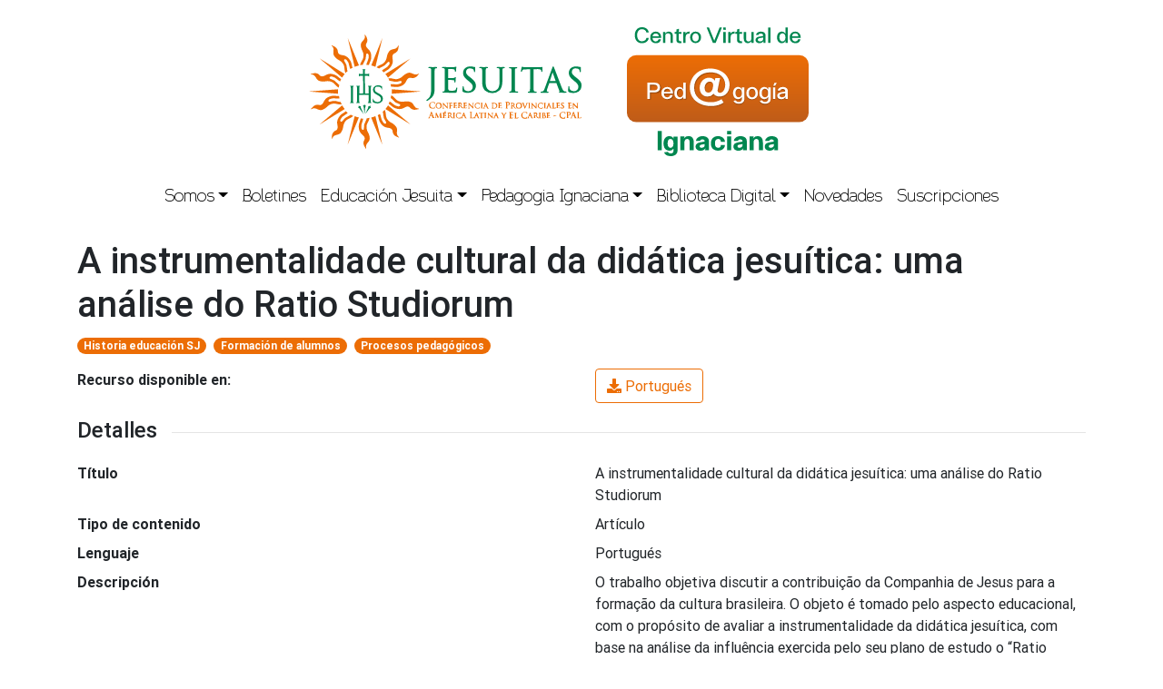

--- FILE ---
content_type: text/html; charset=utf-8
request_url: https://pedagogiaignaciana.com/biblioteca-digital/biblioteca-general?view=file&id=1880:a-instrumentalidade-cultural-da-didatica-jesuitica-uma-analise-do-ratio-studiorum&catid=8
body_size: 72403
content:
<!DOCTYPE html>
<html lang="es-es" dir="ltr">
<head>
    <meta name="viewport" content="width=device-width, initial-scale=1, shrink-to-fit=no">
    <meta charset="utf-8" />
	<base href="https://pedagogiaignaciana.com/biblioteca-digital/biblioteca-general" />
	<meta name="keywords" content="'Pedagogía Ignaciana', pedagogía, ignaciana, documentos, biblioteca, digital, bibliográficas, recursos, 'Compañía de Jesús'" />
	<meta name="description" content="Biblioteca digital con documentos de texto completo, resúmenes analíticos y referencias a fuentes bibliográficas, vídeos y otros recursos seleccionados para apoyar a los centros educativos pertenecientes o promovidos por las Provincias de la Compañía de Jesús" />
	<title>A instrumentalidade cultural da didática jesuítica: uma análise do Ratio Studiorum</title>
	<link href="/templates/cpal/favicon.ico" rel="shortcut icon" type="image/vnd.microsoft.icon" />
	<link href="/components/com_sjdarchivo/assets/sjdarchivo.css" rel="stylesheet" />
	<link href="/templates/cpal/css/bootstrap.min.css?73636939701c243ee4a6f9562bd10c44" rel="stylesheet" />
	<link href="/templates/cpal/css/all.min.css?73636939701c243ee4a6f9562bd10c44" rel="stylesheet" />
	<link href="/templates/cpal/css/template.css?6" rel="stylesheet" />
	<link href="/templates/cpal/css/animate.css?73636939701c243ee4a6f9562bd10c44" rel="stylesheet" />
	<link href="https://cdnjs.cloudflare.com/ajax/libs/malihu-custom-scrollbar-plugin/3.1.5/jquery.mCustomScrollbar.min.css?73636939701c243ee4a6f9562bd10c44" rel="stylesheet" />
	<script src="/components/com_sjdarchivo/assets/sjdarchivo.js"></script>
	<script src="/components/com_sjdarchivo/assets/pdf.js"></script>
	<script src="/templates/cpal/js/jquery-3.5.1.min.js?73636939701c243ee4a6f9562bd10c44"></script>
	<script src="/templates/cpal/js/imagesloaded.pkgd.min.js?73636939701c243ee4a6f9562bd10c44"></script>
	<script src="/templates/cpal/js/wow.min.js?73636939701c243ee4a6f9562bd10c44"></script>
	<script src="/templates/cpal/js/bootstrap.bundle.js?73636939701c243ee4a6f9562bd10c44"></script>
	<script src="/templates/cpal/js/template.js?73636939701c243ee4a6f9562bd10c44"></script>
	<script src="https://cdnjs.cloudflare.com/ajax/libs/malihu-custom-scrollbar-plugin/3.1.5/jquery.mCustomScrollbar.concat.min.js?73636939701c243ee4a6f9562bd10c44"></script>
	<!--[if lt IE 9]><script src="/media/jui/js/html5.js?73636939701c243ee4a6f9562bd10c44"></script><![endif]-->

    <style>
        @-webkit-keyframes rotate {
            0% {
                -webkit-transform: rotate(0deg);
                transform: rotate(0deg);
            }
            50% {
                -webkit-transform: rotate(180deg);
                transform: rotate(180deg);
            }
            100% {
                -webkit-transform: rotate(360deg);
                transform: rotate(360deg);
            }
        }
        @keyframes rotate {
            0% {
                -webkit-transform: rotate(0deg);
                transform: rotate(0deg);
            }
            50% {
                -webkit-transform: rotate(180deg);
                transform: rotate(180deg);
            }
            100% {
                -webkit-transform: rotate(360deg);
                transform: rotate(360deg);
            }
        }
        @-webkit-keyframes rotate2 {
            0% {
                -webkit-transform: rotate(0deg);
                transform: rotate(0deg);
                border-top-color: rgb(146, 108, 85);
            }
            50% {
                -webkit-transform: rotate(180deg);
                transform: rotate(180deg);
                border-top-color: rgb(255, 255, 255);
            }
            100% {
                -webkit-transform: rotate(360deg);
                transform: rotate(360deg);
                border-top-color: rgb(146, 108, 85);
            }
        }
        @keyframes rotate2 {
            0% {
                -webkit-transform: rotate(0deg);
                transform: rotate(0deg);
                border-top-color: rgb(146, 108, 85);
            }
            50% {
                -webkit-transform: rotate(180deg);
                transform: rotate(180deg);
                border-top-color: rgb(255, 255, 255);
            }
            100% {
                -webkit-transform: rotate(360deg);
                transform: rotate(360deg);
                border-top-color: rgb(146, 108, 85);
            }
        }
        #preloader {
            position: fixed;
            width: 100vw;
            height: 100vh;
            display: flex;
            align-items: center;
            overflow: hidden;
            z-index: 9999;
            background: #fff;
            background-size: cover;
        }
        .loader {
            position: relative;
            margin: auto;
            width: 150px;
            height: 150px;
            display: block;
            overflow: hidden;
        }
        .loader div {
            height: 100%;
        }
        /* loader 1 */
        .loader1, .loader1 div {
            border-radius: 50%;
            padding: 8px;
            border: 2px solid transparent;
            -webkit-animation: rotate linear 3.5s infinite;
            animation: rotate linear 3.5s infinite;
            border-top-color: rgb(236, 109, 5);
            border-bottom-color: rgb(0, 134, 80);;
        }
        .loader div:hover {
            -webkit-animation-play-state: paused;
            animation-play-state: paused;
        }
        .loader, .loader * {
            will-change: transform;
        }
    </style>
</head>
<body class="d-flex flex-column min-vh-100">
    <div id="preloader">
        <div class='loader loader1'>
            <div>
                <div>
                    <div>
                        <div>
                            <div>
                                <div></div>
                            </div>
                        </div>
                    </div>
                </div>
            </div>
        </div>
    </div>
    <!-- Header -->
    <nav id="sidebar">
        <div id="dismiss" class="text-right">
            <i class="fas fa-arrow-left"></i>
        </div>
        <div class="sidebar-header">
	        <img class="img-fluid" src="/templates/cpal/images/logo.png" />
        </div>
        <ul class="list-unstyled components">
<li class="item-105 divider deeper"><a href="#somosSubmenuRes" data-toggle="collapse" aria-expanded="false" class="dropdown-toggle">Somos</a><ul class="collapse list-unstyled" id="somosSubmenuRes"><li class="item-106"><a href="/somos/un-servicio-de-la-cpal" class="dropdown-item">Un servicio de la CPAL</a></li><li class="item-107"><a href="/somos/quienes-somos" class="dropdown-item">Conócenos</a></li><li class="item-108"><a href="/somos/que-hacemos" class="dropdown-item">Qué hacemos</a></li><li class="item-110"><a href="/somos/boletines-publicados" class="dropdown-item">Boletines publicados</a></li></ul></li><li class="item-103"><a href="/boletines" class="nav-link">Boletines</a></li><li class="item-111 divider deeper"><a href="#educacion-jesuitaSubmenuRes" data-toggle="collapse" aria-expanded="false" class="dropdown-toggle">Educación Jesuita</a><ul class="collapse list-unstyled" id="educacion-jesuitaSubmenuRes"><li class="item-112"><a href="/educacion-jesuita/la-compania-de-jesus-en-la-educacion" class="dropdown-item">Una tradición viva</a></li><li class="item-113"><a href="/educacion-jesuita/historia-y-caracteristicas" class="dropdown-item">Legado de San Ignacio</a></li><li class="item-114"><a href="/educacion-jesuita/documentos-oficiales" class="dropdown-item">Documentos oficiales</a></li><li class="item-115"><a href="/educacion-jesuita/escritos-de-los-pp-generales" class="dropdown-item">Escritos de los PP. Generales</a></li><li class="item-116"><a href="/educacion-jesuita/la-compania-de-jesus-por-el-duec" class="dropdown-item">Comprometidos por el DUEC</a></li><li class="item-137"><a href="/educacion-jesuita/la-educacion-jesuita-y-el-peg" class="dropdown-item">Aliados por el PEG</a></li><li class="item-139"><a href="/educacion-jesuita/en-colaboracion" class="dropdown-item">Formación en la colaboración</a></li><li class="item-117"><a href="/educacion-jesuita/enlaces-a-portales-sj" class="dropdown-item">Enlaces a portales SJ</a></li></ul></li><li class="item-118 divider deeper"><a href="#pedagogia-ignacianaSubmenuRes" data-toggle="collapse" aria-expanded="false" class="dropdown-toggle">Pedagogia Ignaciana</a><ul class="collapse list-unstyled" id="pedagogia-ignacianaSubmenuRes"><li class="item-119"><a href="/pedagogia-ignaciana/la-pedagogia-ignaciana" class="dropdown-item">Su objetivo</a></li><li class="item-120"><a href="/pedagogia-ignaciana/sus-fundamentos" class="dropdown-item">Sus fundamentos</a></li><li class="item-121"><a href="/pedagogia-ignaciana/su-practica" class="dropdown-item">Su práctica</a></li><li class="item-123"><a href="/pedagogia-ignaciana/curso-pedagogia-ignaciana" class="dropdown-item">Curso de Pedagogía Ignaciana</a></li><li class="item-124"><a href="/pedagogia-ignaciana/plan-de-induccion-y-formacion" class="dropdown-item">Inducción de educadores</a></li><li class="item-125"><a href="/pedagogia-ignaciana/formacion-en-la-educacion-jesuita" class="dropdown-item">Formación en la educación jesuita</a></li><li class="item-126"><a href="/pedagogia-ignaciana/innovaciones-en-pedagogia-ignaciana" class="dropdown-item">Innovaciones pedagógicas</a></li></ul></li><li class="item-104 active divider deeper"><a href="#biblioteca-digitalSubmenuRes" data-toggle="collapse" aria-expanded="false" class="dropdown-toggle">Biblioteca Digital</a><ul class="collapse list-unstyled" id="biblioteca-digitalSubmenuRes"><li class="item-135 current active"><a href="/biblioteca-digital/biblioteca-general" class="dropdown-item active">Biblioteca General</a></li><li class="item-130"><a href="/biblioteca-digital/biblioteca-en-espanol" class="dropdown-item">Biblioteca en Español</a></li><li class="item-131"><a href="/biblioteca-digital/biblioteca-em-portugues" class="dropdown-item">Biblioteca em Português</a></li><li class="item-132"><a href="/biblioteca-digital/english-library" class="dropdown-item">English Library</a></li><li class="item-133"><a href="/biblioteca-digital/bibliotheque-francaise" class="dropdown-item">Bibliothèque Française</a></li><li class="item-134"><a href="/biblioteca-digital/otros-idiomas" class="dropdown-item">Otros Idiomas</a></li></ul></li><li class="item-141"><a href="/novedades" class="nav-link">Novedades</a></li><li class="item-136"><a href="/suscripciones" class="nav-link">Suscripciones</a></li></ul>

    </nav>
    <div class="overlay"></div>
    <header class="header wow fadeInDown" role="banner">
        <div class="container-lg">
            <div class="row align-items-center align logos">
                <div class="col-2 col-md d-md-none">
                    <div class="menu-res">
                        <button type="button" id="sidebarCollapse" class="btn btn-outline-primary">
                            <i class="fas fa-bars"></i>
                            <span>Menu</span>
                        </button>
                    </div>
                </div>
                <div class="col-10 col-md text-md-center text-right d-flex justify-content-center flex-row flex-nowrap my-3">
                    <div class="logo-cpal d-flex justify-content-center flex-column">
		                <svg xmlns="http://www.w3.org/2000/svg" viewBox="0 0 238.968 100.302"><g transform="translate(-7.6 -5.5)"><g transform="translate(7.6 5.5)"><path d="M91.9,96.916c-2.234-2.792-.957-5.266-2.553-8.616a11.54,11.54,0,0,1-1.755,1.675,9.6,9.6,0,0,1,.479,2.633,9.6,9.6,0,0,0,2.074,5.744c1.6,1.995-.558,3.032-1.995,1.117a8.892,8.892,0,0,1-1.995-4.308,16.888,16.888,0,0,0-1.037-3.271l-1.915,1.2c1.2,2.633.479,4.388,3.191,7.819,3.51,4.388,7.26,2.154,9.255,4.627,1.117,1.356,0,2.393,1.835,4.707,1.117,1.436,3.431,1.995,3.989,2.314a.988.988,0,0,1,.239.16c.239,0,.16-.319,0-.479-3.59-3.191,0-6.063-2.473-9.175-3.032-3.909-4.707-2.792-7.34-6.143" transform="translate(-22.885 -22.24)" class="st1"/><path d="M104.694,77.645c-3.431-.878-3.909-3.67-7.26-5.345-.08.8-.239,1.6-.4,2.393a13.525,13.525,0,0,1,1.915,1.755,9.976,9.976,0,0,0,5.026,3.351c2.473.638,1.356,2.713-.957,2.154A8.709,8.709,0,0,1,98.87,79.72a14.058,14.058,0,0,0-2.792-1.995A16.19,16.19,0,0,1,95.2,79.8c2.553,1.356,2.952,3.191,7.26,4.308,5.425,1.436,7.1-2.633,10.132-1.835,1.675.479,1.436,1.915,4.308,2.633,1.755.479,3.989-.479,4.548-.479.16,0,.239,0,.319-.08.16-.16-.08-.319-.319-.4-4.787-.4-3.59-4.867-7.5-5.9-4.468-1.2-5.106.638-9.255-.4" transform="translate(-25.311 -19.006)" class="st1"/><path d="M103.815,52.759c-3.351,1.2-5.345-.8-9.015-.4a19.1,19.1,0,0,1,1.037,2.234,9.553,9.553,0,0,1,2.633.4,9.826,9.826,0,0,0,6.063-.08c2.393-.878,2.633,1.516.4,2.234a8.512,8.512,0,0,1-4.707.479,15.723,15.723,0,0,0-3.431-.08c.16.718.319,1.436.479,2.234,2.872-.239,4.228.957,8.457-.479,5.345-1.915,4.388-6.223,7.34-7.26,1.675-.558,2.234.8,5.026-.239,1.755-.638,2.952-2.633,3.51-3.032l.239-.239c.08-.16-.239-.239-.479-.16-4.149,2.393-5.744-1.995-9.494-.638-4.468,1.675-3.989,3.59-8.058,5.026" transform="translate(-25.23 -13.985)" class="st1"/><path d="M7.76,67.615,33.13,65.7a31.957,31.957,0,0,0,0,3.909L7.76,67.695s-.16,0-.16-.08.16,0,.16,0" transform="translate(-7.6 -17.671)" class="st1" fill-rule="evenodd"/><path d="M42.215,33.077c2.234,2.792.957,5.266,2.473,8.616a11.539,11.539,0,0,1,1.755-1.675,9.6,9.6,0,0,1-.479-2.633,9.994,9.994,0,0,0-1.995-5.744c-1.6-1.995.558-2.952,1.995-1.117a8.238,8.238,0,0,1,1.915,4.308A13.766,13.766,0,0,0,48.917,38.1a16.061,16.061,0,0,1,1.995-1.117c-1.2-2.633-.4-4.388-3.191-7.819-3.431-4.468-7.26-2.234-9.175-4.707-1.037-1.356,0-2.393-1.835-4.707-1.117-1.436-3.431-1.995-3.909-2.393a.987.987,0,0,1-.239-.16c-.239,0-.16.319,0,.479,3.59,3.191-.08,6.063,2.393,9.255,2.952,3.909,4.627,2.792,7.26,6.143" transform="translate(-12.616 -7.865)" class="st1"/><path d="M27,55.326c3.431.878,3.909,3.67,7.18,5.345.08-.8.239-1.6.4-2.393a14.26,14.26,0,0,1-1.995-1.755,9.884,9.884,0,0,0-5.106-3.351c-2.473-.638-1.356-2.713.957-2.154a8.709,8.709,0,0,1,4.149,2.234,16.888,16.888,0,0,0,2.792,1.995,16.189,16.189,0,0,1,.878-2.074c-2.553-1.356-2.952-3.191-7.26-4.308-5.425-1.436-7.1,2.633-10.132,1.835-1.675-.4-1.436-1.915-4.308-2.633-1.755-.479-3.989.479-4.548.479-.16,0-.239,0-.319.08-.16.16.08.4.319.4,4.787.4,3.59,4.867,7.5,5.9,4.627,1.2,5.345-.718,9.494.4" transform="translate(-8.011 -14.079)" class="st1"/><path d="M27.828,80.064c3.351-1.2,5.345.8,9.015.319-.4-.718-.718-1.436-1.037-2.154a9.553,9.553,0,0,1-2.633-.4,9.826,9.826,0,0,0-6.063.08c-2.393.878-2.633-1.516-.4-2.234a8.511,8.511,0,0,1,4.707-.479,15.723,15.723,0,0,0,3.431.08c-.16-.718-.319-1.436-.479-2.234-2.872.239-4.228-.957-8.457.558-5.345,1.915-4.388,6.223-7.34,7.26-1.675.558-2.234-.8-5.026.239-1.675.638-2.952,2.633-3.51,3.032l-.239.239c-.08.16.239.239.479.16,4.149-2.393,5.744,1.995,9.494.638,4.468-1.755,3.989-3.67,8.058-5.106" transform="translate(-8.042 -19.111)" class="st1"/><path d="M44.259,99.214c1.915-3.032,4.627-2.633,7.26-5.266-.718-.319-1.436-.638-2.154-1.037a11.019,11.019,0,0,1-2.314,1.356,9.419,9.419,0,0,0-4.707,3.83c-1.356,2.154-3.032.479-1.755-1.516A7.711,7.711,0,0,1,44.02,93.31a14.467,14.467,0,0,0,2.713-2.074c-.638-.479-1.2-.957-1.755-1.436-2.074,1.995-3.909,1.915-6.3,5.665-2.952,4.787.4,7.579-1.277,10.212-.957,1.516-2.234.8-3.83,3.351-.957,1.516-.718,3.909-.878,4.548,0,.16-.08.239,0,.319.08.16.4.08.479-.239,1.835-4.468,5.744-1.995,7.819-5.425,2.553-4.228.957-5.425,3.271-9.015" transform="translate(-12.666 -22.544)" class="st1"/><path d="M69.17,105.716c-.319-3.59,2.154-4.946,2.633-8.616l-2.393.479a13.5,13.5,0,0,1-1.037,2.473,9.816,9.816,0,0,0-1.436,5.9c.239,2.553-2.074,2.154-2.314-.16a8.859,8.859,0,0,1,.718-4.707,20.434,20.434,0,0,0,.957-3.271c-.718,0-1.516-.08-2.234-.08-.479,2.872-1.995,3.909-1.675,8.3.479,5.665,4.867,5.824,5.186,8.936.16,1.755-1.277,1.995-1.037,4.946.16,1.835,1.835,3.59,1.995,4.149.08.16.08.239.16.239.16.08.319-.16.239-.479-1.277-4.627,3.351-5.026,3.032-9.015-.4-4.787-2.393-4.787-2.792-9.1" transform="translate(-18.668 -24.02)" class="st1"/><path d="M101.207,17.4c-.08,0-.239.08-.319.319-1.915,4.388-5.824,1.835-8.058,5.106-2.633,3.989-1.117,5.186-3.51,8.776-1.995,2.952-4.707,2.553-7.42,5.026.718.319,1.436.718,2.154,1.117a13.091,13.091,0,0,1,2.314-1.277,10.494,10.494,0,0,0,4.867-3.67c1.436-2.074,3.032-.4,1.675,1.6a8.507,8.507,0,0,1-3.51,3.191,11.439,11.439,0,0,0-2.792,1.995A15.121,15.121,0,0,1,88.283,41.1c2.154-1.915,3.989-1.755,6.462-5.425,3.112-4.707-.16-7.579,1.6-10.212.957-1.436,2.234-.718,3.909-3.191,1.037-1.516.878-3.909,1.037-4.468.08-.239.08-.4-.08-.4" transform="translate(-22.622 -7.906)" class="st1"/><path d="M66.832,23.93c.16,3.59-2.393,4.867-3.032,8.457.8-.16,1.6-.239,2.393-.319a13.073,13.073,0,0,1,1.117-2.393,10.1,10.1,0,0,0,1.755-5.824c-.08-2.553,2.234-2.074,2.314.319a8.9,8.9,0,0,1-.957,4.627A14.209,14.209,0,0,0,69.3,32.067a10.634,10.634,0,0,1,2.234.239c.638-2.792,2.234-3.75,2.074-8.218-.239-5.665-4.548-6.063-4.707-9.175-.08-1.755,1.436-1.915,1.277-4.867-.08-1.835-1.6-3.67-1.835-4.228-.08-.239-.16-.319-.239-.319-.16,0-.239.239-.16.479,1.037,4.707-3.59,4.867-3.51,8.856.319,4.707,2.234,4.787,2.393,9.1" transform="translate(-18.962 -5.5)" class="st1"/><path d="M56.375,34.672a29.331,29.331,0,0,1,3.75-1.2L50.471,9.86l-.08-.16c-.08,0,0,.16,0,.16l5.984,24.812" transform="translate(-16.244 -6.349)" class="st1" fill-rule="evenodd"/><path d="M79.75,95.3A29.333,29.333,0,0,1,76,96.5l9.654,23.536.08.16c.08,0,0-.16,0-.16L79.75,95.3" transform="translate(-21.429 -23.656)" class="st1" fill-rule="evenodd"/><path d="M39.406,48.2c.638-.957,1.277-1.835,1.995-2.713L19.86,32.08,19.7,32l.08.16L39.167,48.674l.239-.479" transform="translate(-10.046 -10.858)" class="st1" fill-rule="evenodd"/><path d="M113.321,99.835,93.934,83.4l-.239.479c-.638.957-1.277,1.835-1.995,2.713l21.621,13.324.16.08-.16-.16" transform="translate(-24.603 -21.25)" class="st1" fill-rule="evenodd"/><path d="M124.071,67.615,98.7,65.7a31.954,31.954,0,0,1,0,3.909l25.371-1.915s.16,0,.16-.08-.16,0-.16,0" transform="translate(-26.018 -17.671)" class="st1" fill-rule="evenodd"/><path d="M39.161,83.4,19.774,99.835s-.16.08-.08.16c0,.08.16-.08.16-.08L41.475,86.591A23.282,23.282,0,0,1,39.161,83.4" transform="translate(-10.041 -21.25)" class="st1" fill-rule="evenodd"/><path d="M113.3,32.08l-21.7,13.4a29.457,29.457,0,0,1,2.314,3.191L113.3,32.16s.16-.08.08-.16l-.08.08" transform="translate(-24.583 -10.858)" class="st1" fill-rule="evenodd"/><path d="M56.354,95.3l-6.063,24.653s-.08.16,0,.16.08-.16.08-.16l9.654-23.536a13.736,13.736,0,0,1-3.67-1.117" transform="translate(-16.224 -23.656)" class="st1" fill-rule="evenodd"/><path d="M79.77,34.692,85.754,9.96s.08-.16,0-.16-.08.16-.08.16L76.1,33.5a19.735,19.735,0,0,1,3.67,1.2" transform="translate(-21.449 -6.369)" class="st1" fill-rule="evenodd"/><g transform="translate(35.742 30.397)"><g transform="translate(5.425)"><path d="M73.321,61.8H69.412c.16,0,1.037.239,1.037,2.154v4.707h-8.3V63.954c0-1.915.878-2.074,1.037-2.154H59.2c.16,0,1.037.239,1.037,2.154v10.93c0,1.915-.878,2.074-1.037,2.154h3.909c-.239,0-1.037-.239-1.037-2.154V69.858h8.3v5.026c0,1.915-.878,2.074-1.037,2.154h3.909c-.239,0-1.037-.239-1.037-2.154V63.954c.08-1.915.957-2.154,1.117-2.154" transform="translate(-59.2 -47.28)" class="st2"/><path d="M68.3,65.141c-.239-.08-.4-.16-.4-1.436l-.239-14.281H69.66c1.516,0,1.755.718,1.755.878V47.031c0,.16-.239.878-1.755.878H67.666V45.355c0-1.6.8-1.755.878-1.755H65.272c.16,0,.878.239.878,1.755v2.553H64.155c-1.6,0-1.755-.8-1.755-.878V50.3c0-.16.239-.878,1.755-.878H66.15l.08,14.121c0,1.277-.08,1.516-.319,1.6" transform="translate(-59.847 -43.6)" class="st2"/></g><g transform="translate(7.34 30.716)"><path d="M68.316,90.8l.558-5.5c.16-1.356.718-1.516.8-1.6,0,0-1.436-.878-1.436-1.6,0,.718-1.436,1.6-1.436,1.6.16,0,.718.08.878,1.516Z" transform="translate(-62.651 -82.1)" class="st2"/><path d="M66.546,91.1l-2.314-5.106c-.558-1.277-.16-1.675-.08-1.755,0,0-1.675,0-2.074-.638.319.638-.479,2.074-.479,2.074.16-.08.638-.239,1.516.878Z" transform="translate(-61.6 -82.403)" class="st2"/><path d="M69.6,90.94l3.431-4.388c.878-1.037,1.436-.957,1.516-.878,0,0-.8-1.516-.479-2.074-.4.638-2.074.558-2.074.558.08.08.558.479-.08,1.755Z" transform="translate(-63.217 -82.403)" class="st2"/></g><path d="M56.309,61.8H52.4c.16.08,1.037.239,1.037,2.074v11.01c0,1.835-.8,1.995-1.037,2.074h3.909c-.239,0-1.037-.239-1.037-2.074V63.874c0-1.835.957-1.995,1.037-2.074" transform="translate(-52.4 -47.28)" class="st2"/><path d="M79.455,64.97A2.572,2.572,0,0,1,82.248,62.5a3.573,3.573,0,0,1,3.59,2.872V62.337A5.7,5.7,0,0,0,82.567,61.3c-2.473,0-4.627,1.516-4.627,3.989,0,4.627,7.021,4.228,7.021,8.218,0,1.755-1.516,2.553-3.032,2.553-1.915,0-3.431-.957-4.228-3.51V75.98a6.881,6.881,0,0,0,3.909,1.2,5.012,5.012,0,0,0,4.149-1.6,4.069,4.069,0,0,0,.878-2.473c0-4.946-7.18-4.548-7.18-8.138" transform="translate(-57.515 -47.179)" class="st2"/></g></g><g transform="translate(110.599 33.504)"><path d="M145.237,41.2c-.638,0-1.675.08-2.393.08h-.878c-.638,0-1.915-.08-2.872-.08q-.718,0-.718.479a.515.515,0,0,0,.479.479,3.885,3.885,0,0,1,.957.08c.718.16.957.479,1.037,1.436s.08,1.755.08,6.223v8.377c0,7.659-.957,9.015-2.713,10.691a10.133,10.133,0,0,1-.957.8l-.08.08c-.239.16-.479.319-.479.638a.515.515,0,0,0,.479.479.825.825,0,0,0,.319-.08c.319-.16.8-.479,1.2-.718,2.314-1.6,3.67-3.032,4.308-4.548.878-2.154.878-3.909.878-8.7V49.976c0-4.548,0-5.345.08-6.223.08-1.037.319-1.277.878-1.356a2.461,2.461,0,0,1,.718-.08.46.46,0,0,0,.479-.479C146.035,41.36,145.715,41.2,145.237,41.2Z" transform="translate(-136.7 -40.721)" class="st2"/><path d="M166.8,59.17c-.4,0-.479.4-.558.638-.16,1.117-.479,1.6-1.117,1.835a7.682,7.682,0,0,1-2.713.319c-2.792,0-3.032-.319-3.112-2.074v-7.42c.638,0,3.271.08,4.069.16,1.037.08,1.2.558,1.277.8a3.578,3.578,0,0,1,.08.878c0,.4.239.558.479.558.479,0,.479-.558.479-.8,0-.16.08-1.277.08-1.835a10.929,10.929,0,0,0,.16-1.277,3.455,3.455,0,0,1,.08-.4c0-.4-.239-.558-.4-.558-.239,0-.4.16-.558.4l-.08.08c-.16.239-.479.239-1.2.319-.479,0-2.633.08-4.468.08h0V42.895h0c.718,0,3.431,0,3.83.08,1.516.16,1.675.479,1.835.8a4.777,4.777,0,0,1,.16.957c0,.638.319.638.479.638.239,0,.4-.16.479-.558a6.085,6.085,0,0,0,.08-1.356,1.555,1.555,0,0,1,.08-.638,5.641,5.641,0,0,1,.16-.957.868.868,0,0,0,.08-.4c0-.479-.319-.558-.4-.558-.16,0-.239.08-.319.08s-.08,0-.16.08c-.239.08-.718.08-1.2.16h-6.622l-1.2-.08h-2.074q-.718,0-.718.479a.515.515,0,0,0,.479.479,3.884,3.884,0,0,1,.957.08c.718.16.957.479,1.037,1.436s.08,1.755.08,6.223v5.106c0,2.713,0,5.026-.16,6.223-.08.8-.239,1.277-.638,1.356a3.3,3.3,0,0,1-.8.08.46.46,0,0,0-.479.479c0,.319.239.558.718.558h2.792c.4,0,1.117,0,2.234.08h.718c1.117,0,2.473.08,4.228.08,1.117,0,1.6,0,1.835-.957a26.872,26.872,0,0,0,.4-2.872C167.283,59.649,167.283,59.17,166.8,59.17Z" transform="translate(-140.157 -40.661)" class="st2"/><path d="M183.74,50.653l-.8-.638c-2.713-2.074-3.431-3.112-3.431-4.627a3.018,3.018,0,0,1,3.271-3.112c2.393,0,3.111.957,3.351,1.356a3.759,3.759,0,0,1,.319,1.356c0,.239.08.638.479.638.479,0,.479-.638.479-.957,0-1.516.08-2.473.08-2.872v-.239c0-.239-.08-.479-.558-.479a3.082,3.082,0,0,1-.957-.16,10.324,10.324,0,0,0-2.792-.319c-3.75,0-6.3,2.234-6.3,5.5,0,1.995.638,3.909,3.909,6.542l1.277,1.037c2.553,2.074,3.271,3.191,3.271,5.026a3.632,3.632,0,0,1-3.83,3.59c-1.037,0-3.51-.239-3.989-2.713a5.294,5.294,0,0,1-.08-1.037c0-.16,0-.638-.479-.638s-.479.479-.479.718v.319a24.942,24.942,0,0,0-.08,2.713c0,.8,0,1.037.638,1.356a8.908,8.908,0,0,0,3.989.8,8.244,8.244,0,0,0,4.548-1.277,6.238,6.238,0,0,0,2.553-5.026C188.048,55.36,187.33,53.445,183.74,50.653Z" transform="translate(-144.727 -40.6)" class="st2"/><path d="M216.261,41.2a14.746,14.746,0,0,0-1.915.08h-.878c-.638,0-1.675-.08-2.713-.08q-.718,0-.718.479a.515.515,0,0,0,.479.479,3.577,3.577,0,0,1,.957.08c.718.16.957.479,1.037,1.436s.08,1.755.08,6.223v3.59c0,3.431-.479,5.5-1.6,6.941a5.937,5.937,0,0,1-4.308,1.995,5.48,5.48,0,0,1-4.228-1.516c-1.037-.957-2.074-2.553-2.074-6.941V49.9c0-4.548,0-5.345.08-6.223.08-1.037.319-1.356.878-1.436a2.246,2.246,0,0,1,.638-.08.46.46,0,0,0,.479-.479q0-.479-.718-.479a20.172,20.172,0,0,0-2.154.08h-1.356c-.718,0-1.835-.08-2.713-.08q-.718,0-.718.479a.515.515,0,0,0,.479.479,3.577,3.577,0,0,1,.957.08c.718.16.957.479,1.037,1.436s.08,1.755.08,6.223v4.228c0,4.707,1.436,6.7,2.633,7.819a9.276,9.276,0,0,0,6.143,2.154,8.737,8.737,0,0,0,6.143-2.234c2.473-2.154,2.792-5.9,2.792-8.856V49.9c0-4.548,0-5.345.08-6.223.08-1.037.319-1.277.878-1.356a2.461,2.461,0,0,1,.718-.08.46.46,0,0,0,.479-.479A.968.968,0,0,0,216.261,41.2Z" transform="translate(-148.447 -40.721)" class="st2"/><path d="M234.92,62.782c-.239,0-.878-.08-1.277-.08-.638-.08-.8-.479-.878-1.356-.16-1.2-.16-3.59-.16-6.223V50.016c0-4.548,0-5.345.08-6.223.08-1.037.319-1.277.878-1.356a2.461,2.461,0,0,1,.718-.08.46.46,0,0,0,.479-.479q0-.479-.718-.479c-.638,0-1.675.08-2.393.08h-.957c-.638,0-1.755-.08-2.473-.08q-.718,0-.718.479a.515.515,0,0,0,.479.479,4.3,4.3,0,0,1,.878.08c.319.08.718.319.8,1.356.08.957.08,1.755.08,6.223v5.106c0,2.713,0,5.026-.16,6.223-.08.878-.239,1.277-.638,1.356a3.305,3.305,0,0,1-.8.08.46.46,0,0,0-.479.479c0,.319.239.558.718.558.638,0,1.675-.08,2.393-.08h.8c.638,0,1.995.08,3.271.08.718,0,.718-.319.718-.558C235.4,63.021,235.239,62.782,234.92,62.782Z" transform="translate(-155.058 -40.762)" class="st2"/><path d="M255.1,42.974c2.792.08,3.191.718,3.271,1.356v.319c0,.239.08.8.479.8.239,0,.479-.16.479-.638v-.878c0-.718.08-1.755.08-2.234,0-.16,0-.638-.4-.638a.6.6,0,0,0-.319.08,1.183,1.183,0,0,1-.559.08,12.56,12.56,0,0,1-1.995.16h-10.85c-.319,0-1.436-.08-2.314-.16a1.652,1.652,0,0,1-.878-.239.719.719,0,0,0-.4-.08c-.319,0-.4.4-.558.718v.08s-.638,2.713-.638,3.112.239.558.4.558c.4,0,.479-.319.558-.479a5.316,5.316,0,0,1,.479-.878c.4-.638,1.037-.8,2.713-.8l3.989-.08V55.1c0,2.713,0,5.026-.16,6.223-.08.8-.239,1.277-.638,1.356a3.3,3.3,0,0,1-.8.08.46.46,0,0,0-.479.479c0,.319.239.558.718.558.638,0,1.675-.08,2.393-.08h.8c.638,0,1.995.08,3.191.08.638,0,.718-.319.718-.558a.46.46,0,0,0-.479-.479c-.239,0-.878-.08-1.277-.08-.638-.08-.8-.479-.878-1.356-.16-1.2-.16-3.51-.16-6.223V43.134Z" transform="translate(-157.686 -40.661)" class="st2"/><path d="M284.279,62.64a3.342,3.342,0,0,1-1.117-.16c-.4-.08-1.2-.319-2.314-3.032-1.277-3.191-3.989-10.292-5.585-14.52-.638-1.6-1.037-2.713-1.2-3.032-.319-.878-.479-1.2-.878-1.2s-.559.319-.878,1.356L265.69,60.087c-.558,1.516-1.037,2.393-2.234,2.553-.239,0-.638.08-.8.08-.319,0-.559.16-.559.479,0,.558.638.558.8.558.957,0,1.915-.08,2.633-.08h1.356c.479,0,1.117.08,1.516.08.638,0,.718-.319.718-.558,0-.08,0-.479-.558-.479h-.16c-.319,0-.8-.16-.8-.558a6.374,6.374,0,0,1,.4-1.835l1.755-5.106v-.08h6.223l2.713,7.1a.552.552,0,0,1,0,.4.506.506,0,0,0-.4.479c0,.4.479.479,1.037.479h.16c1.277.08,2.872.08,4.548.08.8,0,.878-.319.878-.558A.627.627,0,0,0,284.279,62.64Zm-8.936-9.255h-5.106l2.473-7.5Z" transform="translate(-162.053 -40.62)" class="st2"/><path d="M299.92,50.653l-.8-.638c-2.713-2.074-3.431-3.112-3.431-4.627a3.018,3.018,0,0,1,3.271-3.112c2.393,0,3.191.957,3.351,1.356a3.758,3.758,0,0,1,.319,1.356c0,.239.08.638.479.638.479,0,.479-.638.479-.957,0-1.516.08-2.473.08-2.872v-.239c0-.239-.08-.479-.558-.479a2.807,2.807,0,0,1-.957-.16,10.325,10.325,0,0,0-2.792-.319c-3.75,0-6.3,2.234-6.3,5.5,0,1.995.638,3.909,3.909,6.542l1.276,1.037c2.553,2.074,3.191,3.191,3.191,5.026a3.632,3.632,0,0,1-3.83,3.59c-1.037,0-3.51-.239-3.989-2.713a5.292,5.292,0,0,1-.08-1.037c0-.16,0-.638-.479-.638-.4,0-.479.479-.479.718v.319a25.788,25.788,0,0,0-.08,2.792c0,.8,0,1.037.558,1.356a8.683,8.683,0,0,0,3.989.8A8.244,8.244,0,0,0,301.6,62.62a6.238,6.238,0,0,0,2.553-5.026C304.308,55.36,303.59,53.445,299.92,50.653Z" transform="translate(-168.199 -40.6)" class="st2"/><g transform="translate(1.516 31.115)"><path d="M143.031,85.465a6.327,6.327,0,0,0,1.356-.16c.16-.08.239-.16.239-.319a5.893,5.893,0,0,0,.16-.957c0-.16-.08-.239-.16-.239-.16,0-.16.16-.239.239a.862.862,0,0,1-.239.558,1.443,1.443,0,0,1-1.117.319,2.482,2.482,0,0,1-2.473-2.473,2.115,2.115,0,0,1,.638-1.755,2.245,2.245,0,0,1,1.6-.479,2.481,2.481,0,0,1,1.356.4.906.906,0,0,1,.239.638c0,.08,0,.319.16.319s.16-.239.239-.239V80.2c0-.08,0-.239-.239-.239s-.479-.08-.718-.08a6.2,6.2,0,0,0-1.037-.08,3.029,3.029,0,0,0-2.314.8,2.969,2.969,0,0,0-.878,2.074,3,3,0,0,0,.878,2.234A6.035,6.035,0,0,0,143.031,85.465Z" transform="translate(-138.802 -79.64)" class="st1"/><path d="M149.452,85.606a2.624,2.624,0,0,0,2.713-2.633,2.476,2.476,0,0,0-2.633-2.473,2.573,2.573,0,0,0-2.633,2.553A2.379,2.379,0,0,0,149.452,85.606Zm.16-.479a1.957,1.957,0,0,1-1.915-2.154,1.6,1.6,0,0,1,1.675-1.835c.878,0,1.755.638,1.755,2.074C151.207,84.968,150.01,85.127,149.611,85.127Z" transform="translate(-140.277 -79.782)" class="st1"/><path d="M158.987,84.988V81.4c0-.4,0-.4.08-.4h.16c.08,0,.239-.08.239-.16s0-.16-.239-.16h-1.2c-.239,0-.239.08-.239.16a.172.172,0,0,0,.16.16h.319c.08,0,.08,0,.16.479l.08,2.713-.08-.08a16.831,16.831,0,0,0-1.2-1.2c-.718-.718-1.356-1.356-1.675-1.755l-.319-.319h0c-.08-.08-.239-.239-.319-.239-.239,0-.239.319-.239.479v3.51c0,.4,0,.638-.08.638h-.239a.172.172,0,0,0-.16.16c0,.08,0,.16.239.16h1.2c.239,0,.239-.16.239-.16a.172.172,0,0,0-.16-.16H155.4c-.08,0-.16-.08-.16-.558l-.08-2.553,1.436,1.436c.638.718,1.6,1.6,1.675,1.675.4.319.479.4.558.4C158.987,85.626,158.987,85.467,158.987,84.988Z" transform="translate(-141.754 -79.802)" class="st1"/><path d="M161.6,81h.239c.08,0,.16,0,.16.239v2.393a6.473,6.473,0,0,1-.08,1.356c0,.08,0,.16-.08.16h-.16a.172.172,0,0,0-.16.16s0,.16.239.16h1.356c.239,0,.239-.16.239-.16a.172.172,0,0,0-.16-.16h-.239c-.08,0-.08,0-.08-.239V83.233h.878a.349.349,0,0,1,.239.08v.16c0,.16.08.16.16.16s.16-.08.16-.239v-.4c0-.16,0-.239.08-.239v-.08c0-.16-.08-.16-.16-.16a.279.279,0,0,0-.16.08.349.349,0,0,1-.239.08h-1.117V81.158h.957a.825.825,0,0,1,.319.08.279.279,0,0,0,.08.16c0,.16.08.239.16.239a.172.172,0,0,0,.16-.16V80.76a.172.172,0,0,0-.16-.16c-.08,0-.08,0-.16.08h-2.633c-.239,0-.239.16-.239.16A1.348,1.348,0,0,0,161.6,81Z" transform="translate(-143.169 -79.802)" class="st1"/><path d="M169.391,85.255a1.983,1.983,0,0,0,.08-.638c0-.239-.16-.239-.16-.239-.16,0-.16.16-.239.239,0,.239-.08.239-.239.319a1.558,1.558,0,0,1-.558.08c-.638,0-.638-.08-.638-.4V83.1h.878a.349.349,0,0,1,.239.08v.16c0,.239.4.239.4-.08v-.4c0-.16,0-.239.08-.239v-.08c0-.16-.08-.16-.16-.16s-.08.08-.16.08h0a.617.617,0,0,0-.239.08h-.957V81.026h.8l.319.08v.16c0,.16.08.239.16.239a.172.172,0,0,0,.16-.16v-.8c0-.239-.239-.239-.239-.16h-2.473c-.239,0-.239.16-.239.16a.172.172,0,0,0,.16.16h.239c.08,0,.16,0,.16.239V83.34a6.475,6.475,0,0,1-.08,1.356c0,.08,0,.16-.08.16h-.16a.172.172,0,0,0-.16.16s0,.16.239.16h2.234C169.152,85.494,169.311,85.494,169.391,85.255Z" transform="translate(-144.18 -79.75)" class="st1"/><path d="M179.078,84.369c-.16,0-.16.16-.239.239,0,.239-.08.239-.239.319a1.558,1.558,0,0,1-.558.08c-.638,0-.638-.08-.638-.4V83.092h.878a.349.349,0,0,1,.239.08v.16c0,.239.4.239.4-.08v-.4c0-.16,0-.239.08-.239v-.08c0-.16-.08-.16-.16-.16s-.08.08-.16.08h0a.617.617,0,0,0-.239.08h-.957V81.018h.8l.319.08v.16c0,.16.08.239.16.239a.172.172,0,0,0,.16-.16v-.8c0-.239-.239-.239-.239-.16h-2.553c-.239,0-.239.16-.239.16a.172.172,0,0,0,.16.16h.239c.08,0,.16,0,.16.239v2.393a6.475,6.475,0,0,1-.08,1.356c0,.08,0,.16-.08.16h-.16c-.08,0-.08,0-.08.08l-.08-.08h-.239a1.168,1.168,0,0,1-.638-.4c-.319-.319-.718-.878-1.2-1.436h0a1.932,1.932,0,0,0,.718-1.436,1.3,1.3,0,0,0-.479-.957,2.526,2.526,0,0,0-1.277-.319h-1.516c-.239,0-.239.16-.239.16a.172.172,0,0,0,.16.16h.239c.08,0,.16,0,.16.239v2.393a6.475,6.475,0,0,1-.08,1.356c0,.16,0,.16-.08.239h-.16a.172.172,0,0,0-.16.16s0,.16.239.16h1.436c.239,0,.239-.16.239-.16a.172.172,0,0,0-.16-.16H172.7c-.08,0-.08,0-.16-.239V83.252h.718a1.1,1.1,0,0,1,.239.319,2.425,2.425,0,0,1,.4.558,5.53,5.53,0,0,0,.878.957,1.593,1.593,0,0,0,.718.16h.4a.293.293,0,0,0,.239-.08.279.279,0,0,0,.16.08H178.6c.239,0,.4,0,.479-.239a1.983,1.983,0,0,0,.08-.638ZM172.616,81.1h.4c.638,0,.957.4.957,1.037,0,.4-.08.718-.319.8a.6.6,0,0,1-.4.08c-.239,0-.559-.08-.638-.08V81.1Z" transform="translate(-145.171 -79.742)" class="st1"/><path d="M184.075,85.407a.172.172,0,0,0-.16-.16H183.6c-.08,0-.16-.08-.16-.558l-.08-2.553,1.436,1.436c.638.718,1.6,1.6,1.675,1.675.4.319.479.4.558.4.16,0,.16-.16.16-.558V81.5c0-.4,0-.4.08-.4h.16c.08,0,.239-.08.239-.16s0-.16-.239-.16h-1.2c-.239,0-.239.08-.239.16a.172.172,0,0,0,.16.16h.319c.08,0,.08,0,.16.479l.08,2.713-.08-.08a16.834,16.834,0,0,0-1.2-1.2c-.718-.718-1.356-1.356-1.675-1.755l-.319-.319h0c-.08-.08-.239-.239-.319-.239-.239,0-.239.319-.239.479v3.51c0,.4,0,.638-.08.638h-.239a.172.172,0,0,0-.16.16c0,.08,0,.16.239.16h1.2A.6.6,0,0,0,184.075,85.407Z" transform="translate(-147.455 -79.822)" class="st1"/><path d="M192.572,85.626a3.307,3.307,0,0,0,1.2-.16c.16-.08.16-.16.239-.239a4.59,4.59,0,0,0,.16-.8c0-.08-.08-.239-.16-.239-.16,0-.16.16-.239.239a.69.69,0,0,1-.239.479c-.239.239-.479.239-.957.239a2.077,2.077,0,0,1-2.154-2.074,1.911,1.911,0,0,1,.558-1.516,2.113,2.113,0,0,1,1.356-.4,2.153,2.153,0,0,1,1.2.319.569.569,0,0,1,.239.479c0,.16.08.239.16.239s.16,0,.239-.239V81a.255.255,0,0,0-.239-.239h0a1.012,1.012,0,0,1-.479-.08h-.08a4.216,4.216,0,0,0-.957-.08,2.655,2.655,0,0,0-1.995.718,2.525,2.525,0,0,0-.718,1.755,2.642,2.642,0,0,0,.8,1.915A2.925,2.925,0,0,0,192.572,85.626Z" transform="translate(-148.931 -79.802)" class="st1"/><path d="M196.46,81.019h.16c.08,0,.08,0,.08.239v3.67c0,.16,0,.239-.08.239h-.16a.172.172,0,0,0-.16.16s0,.16.239.16H197.9c.239,0,.239-.16.239-.16a.172.172,0,0,0-.16-.16h-.239c-.08,0-.08,0-.08-.239v-3.67c0-.16,0-.239.08-.239h.16a.172.172,0,0,0,.16-.16c0-.08,0-.16-.239-.16h-1.277c-.239,0-.239.16-.239.16A.172.172,0,0,0,196.46,81.019Z" transform="translate(-150.266 -79.822)" class="st1"/><path d="M202.709,85.546h1.037a.346.346,0,0,0,.319-.16c0-.08-.08-.16-.239-.16h-.239c-.08,0-.239-.08-.479-.558s-.558-1.436-.878-2.234c-.319-.718-.558-1.436-.638-1.516v-.08c-.08-.08-.08-.239-.239-.239s-.239.16-.319.319l-1.516,3.83c-.08.319-.239.479-.4.479h-.16a.172.172,0,0,0-.16.16c0,.08,0,.16.239.16h1.2c.239,0,.239-.16.239-.16,0-.08-.08-.16-.239-.16h-.16a.868.868,0,0,1,.08-.4l.319-.957h1.356l.558,1.356c-.08,0-.08.08-.08.16,0,.16.16.16.4.16Zm-1.516-3.59.479,1.356h-.957Z" transform="translate(-150.771 -79.802)" class="st1"/><path d="M208.419,81.019h.239c.08,0,.16,0,.16.239v2.393a6.475,6.475,0,0,1-.08,1.356c0,.16,0,.16-.08.239h-.16a.172.172,0,0,0-.16.16s0,.16.239.16h.638a1.709,1.709,0,0,1,.479.08h.878a2.655,2.655,0,0,0,1.995-.718,2.527,2.527,0,0,0,.718-1.835,2.333,2.333,0,0,0-.638-1.675,3.29,3.29,0,0,0-2.393-.718h-1.915c-.239,0-.239.16-.239.16C208.26,80.939,208.339,81.019,208.419,81.019Zm3.59,3.59a2.127,2.127,0,0,1-1.436.558,2.316,2.316,0,0,1-.957-.16,2.238,2.238,0,0,0-.08-.4V81.179h.319a2.529,2.529,0,0,1,1.995.638,1.864,1.864,0,0,1,.558,1.436A1.485,1.485,0,0,1,212.009,84.609Z" transform="translate(-152.651 -79.822)" class="st1"/><path d="M218.591,85.255a1.983,1.983,0,0,0,.08-.638c0-.239-.16-.239-.16-.239-.16,0-.16.16-.239.239,0,.239-.08.239-.239.319a1.558,1.558,0,0,1-.558.08c-.638,0-.638-.08-.638-.4V83.1h.878a.349.349,0,0,1,.239.08v.16c0,.239.4.239.4-.08v-.4c0-.16,0-.239.08-.239v-.08c0-.16-.08-.16-.16-.16s-.08.08-.16.08h0a.617.617,0,0,0-.239.08h-.957V81.026h.8l.319.08v.16c0,.16.08.239.16.239a.172.172,0,0,0,.16-.16v-.8c0-.239-.239-.239-.239-.16h-2.473c-.239,0-.239.16-.239.16a.172.172,0,0,0,.16.16h.239c.08,0,.16,0,.16.239V83.34a6.473,6.473,0,0,1-.08,1.356c0,.08,0,.16-.08.16h-.16a.172.172,0,0,0-.16.16s0,.16.239.16h2.234C218.352,85.494,218.511,85.494,218.591,85.255Z" transform="translate(-154.127 -79.75)" class="st1"/><path d="M225.395,82.472c-.16,0-.319,0-.319.239a.172.172,0,0,0,.16.16h.16a1.825,1.825,0,0,0,1.915-1.835,1.524,1.524,0,0,0-.4-.957,1.907,1.907,0,0,0-1.436-.479h-1.835c-.239,0-.239.16-.239.16a.172.172,0,0,0,.16.16h.239c.16,0,.16.08.239.319v4.388c0,.16-.08.239-.08.319h-.16c-.16,0-.16.08-.16.16s0,.16.239.16h1.6c.239,0,.239-.16.239-.16a.172.172,0,0,0-.16-.16h-.319c-.08,0-.16-.08-.16-.239V80.238h.319a.878.878,0,0,1,.8.319,1.43,1.43,0,0,1,.4,1.037A1.22,1.22,0,0,1,225.395,82.472Z" transform="translate(-155.745 -79.6)" class="st1"/><path d="M233.508,85.567h.4c.08,0,.319,0,.319-.16a.172.172,0,0,0-.16-.16h-.239a1.168,1.168,0,0,1-.638-.4c-.319-.319-.718-.878-1.2-1.436h0a1.932,1.932,0,0,0,.718-1.436,1.3,1.3,0,0,0-.479-.957,2.526,2.526,0,0,0-1.277-.319h-1.516c-.239,0-.239.16-.239.16a.172.172,0,0,0,.16.16h.239c.08,0,.16,0,.16.239v3.75c0,.16-.08.16-.08.239h-.16a.172.172,0,0,0-.16.16s0,.16.239.16h1.436c.239,0,.239-.16.239-.16a.172.172,0,0,0-.16-.16h-.239c-.08,0-.08,0-.16-.239V83.652h.718a1.1,1.1,0,0,1,.239.319,2.425,2.425,0,0,1,.4.558,5.531,5.531,0,0,0,.878.957C232.95,85.567,233.109,85.567,233.508,85.567Zm-3.032-4.388h.4c.638,0,.957.4.957,1.037,0,.4-.08.718-.319.8a.6.6,0,0,1-.4.08c-.239,0-.558-.08-.638-.08V81.179Z" transform="translate(-156.917 -79.822)" class="st1"/><path d="M237.733,80.5a2.573,2.573,0,0,0-2.633,2.553,2.489,2.489,0,0,0,2.633,2.553,2.624,2.624,0,0,0,2.713-2.633A2.594,2.594,0,0,0,237.733,80.5Zm-.08.558c.878,0,1.755.638,1.755,2.074,0,1.835-1.2,1.915-1.6,1.915a1.957,1.957,0,0,1-1.915-2.154A1.741,1.741,0,0,1,237.653,81.058Z" transform="translate(-158.11 -79.782)" class="st1"/><path d="M241.739,81.019h.239c.16,0,.239.08.319.4l1.516,3.75c.08.319.16.479.4.479.16,0,.16-.08.319-.4l.08-.08a9.115,9.115,0,0,1,.479-1.117l.319-.718c.319-.718.638-1.516.718-1.675.16-.4.239-.479.319-.479s.16-.08.239-.08c.16,0,.239-.08.239-.16,0,0,0-.16-.239-.16h-1.117c-.16,0-.319.08-.319.16s.08.16.239.16h.16a.247.247,0,0,1-.08.16c-.08.4-.8,2.074-1.2,3.032l-1.117-2.952c-.08-.16-.08-.319-.16-.319h.16c.08,0,.239-.08.239-.16,0-.16-.239-.16-.319-.16h-1.356c-.08,0-.319,0-.319.16C241.58,80.939,241.66,81.019,241.739,81.019Z" transform="translate(-159.404 -79.822)" class="st1"/><path d="M248.752,81.019h.16c.08,0,.08,0,.08.239v3.67c0,.16,0,.239-.08.239h-.16a.172.172,0,0,0-.16.16s0,.16.239.16h1.356c.239,0,.239-.16.239-.16a.172.172,0,0,0-.16-.16h-.239c-.08,0-.08,0-.08-.239v-3.67c0-.16,0-.239.08-.239h.16a.172.172,0,0,0,.16-.16c0-.08,0-.16-.239-.16h-1.277c-.239,0-.239.16-.239.16C248.512,80.939,248.592,81.019,248.752,81.019Z" transform="translate(-160.832 -79.822)" class="st1"/><path d="M251.839,85.567h1.2c.239,0,.239-.16.239-.16a.172.172,0,0,0-.16-.16H252.8c-.08,0-.16-.08-.16-.558l-.08-2.553,1.436,1.436c.638.718,1.6,1.6,1.675,1.675.4.319.479.4.558.4.16,0,.16-.16.16-.558V81.5c0-.4,0-.4.08-.4h.16c.08,0,.239-.08.239-.16s0-.16-.239-.16h-1.2c-.239,0-.239.08-.239.16a.172.172,0,0,0,.16.16h.319c.08,0,.08,0,.16.479l.08,2.713-.08-.08a16.838,16.838,0,0,0-1.2-1.2c-.718-.718-1.356-1.356-1.675-1.755l-.319-.319h0c-.08-.08-.239-.239-.319-.239-.239,0-.239.319-.239.479v3.51c0,.4,0,.638-.08.638h-.239a.172.172,0,0,0-.16.16C251.68,85.487,251.68,85.567,251.839,85.567Z" transform="translate(-161.446 -79.822)" class="st1"/><path d="M263.388,85.227a4.592,4.592,0,0,0,.16-.8c0-.08-.08-.239-.16-.239-.16,0-.16.16-.239.239a.69.69,0,0,1-.239.479c-.239.239-.479.239-.957.239a2.078,2.078,0,0,1-2.154-2.074,1.911,1.911,0,0,1,.559-1.516,2.113,2.113,0,0,1,1.356-.4,2.153,2.153,0,0,1,1.2.319.569.569,0,0,1,.239.479c0,.16.08.239.16.239,0,0,.16,0,.239-.239V81a.255.255,0,0,0-.239-.239h0a1.012,1.012,0,0,1-.479-.08h-.08a4.216,4.216,0,0,0-.957-.08,2.548,2.548,0,0,0-1.995,4.388,3.055,3.055,0,0,0,2.154.718,3.307,3.307,0,0,0,1.2-.16C263.308,85.467,263.308,85.387,263.388,85.227Z" transform="translate(-162.942 -79.802)" class="st1"/><path d="M265.86,81.019h.16s.08,0,.08.239v3.67c0,.16,0,.239-.08.239h-.16a.172.172,0,0,0-.16.16s0,.16.239.16H267.3c.239,0,.239-.16.239-.16a.172.172,0,0,0-.16-.16h-.239c-.08,0-.08,0-.08-.239v-3.67c0-.16,0-.239.08-.239h.16a.172.172,0,0,0,.16-.16c0-.08,0-.16-.239-.16h-1.277c-.239,0-.239.16-.239.16A.172.172,0,0,0,265.86,81.019Z" transform="translate(-164.297 -79.822)" class="st1"/><path d="M273.126,85.127h-.239c-.08,0-.239-.08-.479-.558s-.558-1.436-.878-2.234c-.319-.718-.558-1.436-.638-1.516v-.08c-.08-.08-.08-.239-.239-.239s-.239.16-.319.319l-1.516,3.83c-.08.319-.239.479-.4.479h-.16a.172.172,0,0,0-.16.16c0,.08,0,.16.239.16h1.2c.239,0,.239-.16.239-.16,0-.08-.08-.16-.239-.16h0a.867.867,0,0,1,.08-.4l.319-.957h1.356l.558,1.356c-.08,0-.08.08-.08.16,0,.16.16.16.319.16h1.117a.346.346,0,0,0,.319-.16C273.366,85.207,273.286,85.127,273.126,85.127Zm-2.553-3.191.479,1.356h-.957Z" transform="translate(-164.782 -79.782)" class="st1"/><path d="M276.4,85.567h1.117c.319,0,.479,0,.558-.239a1.983,1.983,0,0,0,.08-.638c0-.239-.16-.239-.16-.239-.08,0-.16.08-.239.16a.8.8,0,0,1-.08.239c-.08.16-.319.16-.638.16-.4,0-.718,0-.718-.08a4.622,4.622,0,0,1-.08-1.277V81.258c0-.239,0-.239.08-.239h.16a.172.172,0,0,0,.16-.16s0-.16-.239-.16h-1.356c-.239,0-.239.16-.239.16a.172.172,0,0,0,.16.16h.239c.08,0,.16,0,.16.239v3.75c0,.16,0,.16-.08.239h-.16a.172.172,0,0,0-.16.16s0,.16.239.16h1.2Z" transform="translate(-166.137 -79.822)" class="st1"/><path d="M282.571,85.255c0-.16.08-.558.08-.638,0-.239-.16-.239-.16-.239-.16,0-.16.16-.239.239,0,.239-.08.239-.239.319a1.358,1.358,0,0,1-.559.08c-.638,0-.638-.08-.638-.4V83.1h.878a.349.349,0,0,1,.239.08v.16c0,.239.4.239.4-.08v-.718c0-.16-.08-.16-.16-.16s-.08.08-.16.08h0a.618.618,0,0,0-.239.08h-.957V81.026h.8l.319.08v.16c0,.16.08.239.16.239a.172.172,0,0,0,.16-.16v-.8c0-.239-.239-.239-.239-.16h-2.473c-.239,0-.239.16-.239.16a.172.172,0,0,0,.16.16h.239c.08,0,.16,0,.16.239V84.7c0,.08,0,.16-.08.16h-.16a.172.172,0,0,0-.16.16s0,.16.239.16h2.314C282.332,85.494,282.571,85.494,282.571,85.255Z" transform="translate(-167.047 -79.75)" class="st1"/><path d="M284.66,85.426a2.372,2.372,0,0,0,.957.16,2.317,2.317,0,0,0,1.117-.239,1.312,1.312,0,0,0,.638-1.2c0-.638-.319-1.037-1.117-1.6l-.16-.16c-.638-.479-.8-.638-.8-.957,0-.4.4-.558.718-.558.558,0,.718.239.718.239a.8.8,0,0,0,.08.239c0,.16.08.239.16.239.16,0,.16-.239.16-.239v-.718c0-.08,0-.16-.239-.16h-.16a1.771,1.771,0,0,0-.718-.08c-.957,0-1.516.479-1.516,1.277,0,.479.319.878.957,1.436l.319.239c.559.4.718.558.718.957s-.319.638-.8.638c-.16,0-.8-.08-.878-.479v-.16c0-.16-.08-.239-.16-.239,0,0-.16,0-.16.239v.638C284.5,85.267,284.5,85.346,284.66,85.426Z" transform="translate(-168.098 -79.762)" class="st1"/><path d="M292.439,80.926h.239c.08,0,.16,0,.16.239v3.75c0,.08,0,.16-.08.16h-.16a.172.172,0,0,0-.16.16s0,.16.239.16h2.314c.239,0,.4,0,.479-.239,0-.16.08-.558.08-.638,0-.239-.16-.239-.16-.239-.16,0-.16.16-.239.239,0,.239-.08.239-.239.319a1.358,1.358,0,0,1-.558.08c-.638,0-.638-.08-.638-.4V83h.878a.349.349,0,0,1,.239.08v.16c0,.239.4.239.4-.08v-.718c0-.16-.08-.16-.16-.16s-.08.08-.16.08h0a.617.617,0,0,0-.239.08h-.957V80.926h.8l.319.08v.16c0,.16.08.239.16.239a.172.172,0,0,0,.16-.16v-.8c0-.239-.239-.239-.239-.16h-2.473c-.239,0-.239.16-.239.16C292.2,80.846,292.36,80.926,292.439,80.926Z" transform="translate(-169.655 -79.729)" class="st1"/><path d="M297.339,85.567h1.2c.239,0,.239-.16.239-.16a.172.172,0,0,0-.16-.16H298.3c-.08,0-.16-.08-.16-.558l-.08-2.553,1.436,1.436c.638.718,1.6,1.6,1.675,1.675.4.319.479.4.558.4.16,0,.16-.16.16-.558V81.5c0-.4,0-.4.08-.4h.16c.08,0,.239-.08.239-.16s0-.16-.239-.16h-1.2c-.239,0-.239.08-.239.16a.172.172,0,0,0,.16.16h.319c.08,0,.08,0,.16.479l.08,2.713-.08-.08a16.833,16.833,0,0,0-1.2-1.2c-.718-.718-1.356-1.356-1.675-1.755l-.319-.319h0c-.08-.08-.239-.239-.319-.239-.239,0-.239.319-.239.479v3.51c0,.4,0,.638-.08.638h-.239a.172.172,0,0,0-.16.16S297.1,85.567,297.339,85.567Z" transform="translate(-170.645 -79.822)" class="st1"/><path d="M150.966,95.8a.867.867,0,0,1-.4-.08c-.16-.08-.239-.239-.239-.558l-.4-3.75c0-.239-.16-.319-.239-.319a.3.3,0,0,0-.239.16l-1.755,3.59-1.835-3.59c-.08-.08-.16-.16-.239-.16s-.16.08-.239.239l-.479,4.069c0,.239-.08.319-.16.319h-.16a.16.16,0,1,1-.319,0,.293.293,0,0,1-.239-.08c-.08,0-.239-.08-.558-.718-.319-.8-.957-2.553-1.356-3.51a7.513,7.513,0,0,1-.319-.8c-.08-.239-.16-.319-.319-.319s-.239.16-.319.4l-1.675,4.468c-.16.319-.239.558-.479.558h-.16c-.08,0-.239.08-.239.16s0,.16.239.16H140.2c.239,0,.239-.16.239-.16,0-.08-.08-.16-.239-.16h-.08c-.08,0-.16,0-.16-.08a1.4,1.4,0,0,1,.08-.479l.4-1.277h1.436l.638,1.755h0c-.08.08-.08.08-.08.16,0,.16.16.16.319.16h1.2c.16,0,.239-.08.239-.16,0,.08.08.16.239.16h1.117c.239,0,.239-.16.239-.16a.172.172,0,0,0-.16-.16h-.239c-.08,0-.08,0-.08-.08v-.319l.239-2.314a7.376,7.376,0,0,0,.4.8,1.3,1.3,0,0,0,.239.479l.718,1.436c.16.239.16.319.319.319s.239-.16.319-.4l1.356-2.713.239,2.633v.08c-.08,0-.08.08-.08.16,0,.16.239.16.319.239h1.117c.16,0,.239-.08.239-.16C151.206,95.885,151.126,95.8,150.966,95.8ZM141.552,91.9l.558,1.6h-1.117Z" transform="translate(-138.6 -81.763)" class="st1"/><path d="M156.252,90.9a.247.247,0,0,0,.16-.08c.239-.08.718-.239,1.037-.319h.16c.08,0,.08,0,.16-.08,0,0,.08-.08,0-.239l-.08-.08c-.08-.08-.08-.16-.16-.239a.172.172,0,0,0-.16-.16.293.293,0,0,0-.239.08,3.892,3.892,0,0,0-.957.638.279.279,0,0,0-.08.16C156.012,90.817,156.092,90.9,156.252,90.9Z" transform="translate(-142.13 -81.642)" class="st1"/><path d="M157.691,95.277c-.16,0-.16.16-.239.239,0,.239-.08.239-.239.319a1.558,1.558,0,0,1-.558.08c-.638,0-.638-.08-.638-.4V94h.878a.349.349,0,0,1,.239.08v.16c0,.239.4.239.4-.08v-.4c0-.16,0-.239.08-.239v-.08c0-.16-.08-.16-.16-.16s-.08.08-.16.08h0a.618.618,0,0,0-.239.08H156.1V91.926h.8l.319.08v.16c0,.16.08.239.16.239a.172.172,0,0,0,.16-.16v-.8c0-.239-.239-.239-.239-.16h-2.553c-.239,0-.239.16-.239.16a.172.172,0,0,0,.16.16h.239c.08,0,.16,0,.16.239V94.24a6.476,6.476,0,0,1-.08,1.356c0,.08,0,.16-.08.16h-.16a.172.172,0,0,0-.16.16s0,.16.239.16h2.314c.239,0,.4,0,.479-.239a1.983,1.983,0,0,0,.08-.638C157.851,95.277,157.771,95.277,157.691,95.277Z" transform="translate(-141.815 -81.953)" class="st1"/><path d="M166.422,96.007h-.239c-.08,0-.08,0-.08-.239v-3.83c0-.16,0-.239.08-.239h.16a.172.172,0,0,0,.16-.16c0-.08,0-.16-.239-.16h-1.356c-.239,0-.239.16-.239.16a.172.172,0,0,0,.16.16h.16c.08,0,.08,0,.08.239v3.67a.349.349,0,0,1-.08.239h-.16c-.08,0-.08,0-.08.08l-.08-.08h-.239a1.168,1.168,0,0,1-.638-.4c-.319-.319-.718-.878-1.2-1.436h0a1.932,1.932,0,0,0,.718-1.436,1.3,1.3,0,0,0-.479-.957,2.526,2.526,0,0,0-1.277-.319h-1.516c-.239,0-.239.16-.239.16a.172.172,0,0,0,.16.16h.239c.08,0,.16,0,.16.239v2.393a6.473,6.473,0,0,1-.08,1.356c0,.16,0,.16-.08.239h-.16a.172.172,0,0,0-.16.16s0,.16.239.16h1.436c.239,0,.239-.16.239-.16a.172.172,0,0,0-.16-.16H161.4c-.08,0-.08,0-.16-.239V94.252h.718a1.1,1.1,0,0,1,.239.319,2.424,2.424,0,0,1,.4.558,5.531,5.531,0,0,0,.878.957,1.593,1.593,0,0,0,.718.16h.4a.293.293,0,0,0,.239-.08.279.279,0,0,0,.16.08h1.356c.239,0,.239-.16.239-.16A.278.278,0,0,0,166.422,96.007Zm-5.345-3.989h.4c.638,0,.957.4.957,1.037,0,.4-.08.718-.319.8a.6.6,0,0,1-.4.08c-.239,0-.558-.08-.638-.08V92.018Z" transform="translate(-142.886 -81.965)" class="st1"/><path d="M173.408,94.99c-.16,0-.16.16-.239.239a.69.69,0,0,1-.239.479c-.239.239-.479.239-.957.239a2.078,2.078,0,0,1-2.154-2.074,1.911,1.911,0,0,1,.558-1.516,2.113,2.113,0,0,1,1.356-.4,2.153,2.153,0,0,1,1.2.319.569.569,0,0,1,.239.479c0,.16.08.239.16.239s.16,0,.239-.239V91.8a.255.255,0,0,0-.239-.239h0c-.16,0-.319-.08-.479-.08h-.08a4.216,4.216,0,0,0-.957-.08,2.655,2.655,0,0,0-1.995.718,2.525,2.525,0,0,0-.718,1.755,2.642,2.642,0,0,0,.8,1.915,3.193,3.193,0,0,0,2.154.718,3.307,3.307,0,0,0,1.2-.16c.16-.08.16-.16.239-.239a6.681,6.681,0,0,0,.16-.8C173.568,95.15,173.488,94.99,173.408,94.99Z" transform="translate(-144.766 -81.986)" class="st1"/><path d="M179.626,96.007h-.239c-.08,0-.239-.08-.479-.638-.239-.479-.558-1.436-.878-2.234-.319-.718-.558-1.436-.638-1.516v-.08c-.08-.08-.08-.239-.239-.239s-.239.16-.319.319l-1.516,3.83c-.08.319-.239.479-.4.479h-.16a.172.172,0,0,0-.16.16c0,.08,0,.16.239.16h1.2c.239,0,.239-.16.239-.16,0-.08-.08-.16-.239-.16h-.16a.868.868,0,0,1,.08-.4l.319-.957h1.356l.558,1.356c-.08,0-.08.08-.08.16,0,.16.16.16.319.16h1.117a.346.346,0,0,0,.319-.16A.349.349,0,0,0,179.626,96.007Zm-2.553-3.191.479,1.356h-.957Z" transform="translate(-145.878 -81.965)" class="st1"/><path d="M192.816,95.866h-.239c-.08,0-.239-.08-.479-.638-.239-.479-.558-1.436-.878-2.234-.319-.718-.558-1.436-.638-1.516V91.4c-.08-.08-.08-.239-.239-.239s-.239.16-.319.319l-1.516,3.83c-.08.319-.239.479-.4.479h-.16a.078.078,0,0,0-.08.08,2.748,2.748,0,0,0,.08-.718c0-.16-.08-.239-.16-.239s-.16,0-.239.239c0,.16-.08.239-.16.4-.16.16-.4.16-.8.16-.558,0-.718-.08-.8-.16a7.791,7.791,0,0,1-.08-1.516V91.238c0-.239.08-.239.16-.319h.239a.172.172,0,0,0,.16-.16c0-.08,0-.16-.239-.16h-1.6c-.239,0-.239.16-.239.16a.172.172,0,0,0,.16.16h.239c.16,0,.16.08.239.319v4.308a.349.349,0,0,1-.08.239h-.16c-.16,0-.16.08-.16.16s0,.16.239.16h2.633c.319,0,.4,0,.479-.16,0,.08.08.16.239.16h1.2c.239,0,.239-.16.239-.16,0-.08-.08-.16-.239-.16h-.16a.868.868,0,0,1,.08-.4l.319-.957h1.356l.558,1.356c-.08,0-.08.08-.08.16,0,.16.16.16.319.16h1.117a.346.346,0,0,0,.319-.16A.8.8,0,0,0,192.816,95.866Zm-2.553-3.191.479,1.356h-.957Z" transform="translate(-147.819 -81.824)" class="st1"/><path d="M198.369,91.48h-3.51c-.08,0-.16,0-.16-.08h-.08c-.16,0-.239.239-.16.239,0,.08-.16.638-.16.718a.16.16,0,1,0,.319,0v-.08a.247.247,0,0,1,.08-.16c.08-.08.16-.16.558-.16h.8v3.75c0,.239-.08.239-.08.239h-.16a.172.172,0,0,0-.16.16c0,.08,0,.16.239.16h1.436c.239,0,.239-.16.239-.16a.172.172,0,0,0-.16-.16h-.239c-.08,0-.08,0-.16-.239v-3.83h.638c.638,0,.638.16.638.239v.08c0,.16.08.239.16.239s.16-.08.16-.239V91.48Z" transform="translate(-149.861 -81.986)" class="st1"/><path d="M202.075,96.027h-.239c-.08,0-.08,0-.08-.239v-3.83c0-.16,0-.239.08-.239H202a.172.172,0,0,0,.16-.16c0-.08,0-.16-.239-.16h-1.277c-.239,0-.239.16-.239.16a.172.172,0,0,0,.16.16h.16c.08,0,.08,0,.08.239v3.67a.349.349,0,0,1-.08.239h-.16a.172.172,0,0,0-.16.16s0,.16.239.16H202c.239,0,.239-.16.239-.16C202.235,96.107,202.155,96.027,202.075,96.027Z" transform="translate(-151.095 -81.986)" class="st1"/><path d="M208.626,91.48h-1.2c-.239,0-.239.08-.239.16a.172.172,0,0,0,.16.16h.319c.08,0,.08,0,.16.479l.08,2.713-.08-.08a16.837,16.837,0,0,0-1.2-1.2c-.718-.718-1.356-1.356-1.675-1.755l-.319-.319h0c-.08-.08-.239-.239-.319-.239-.239,0-.239.319-.239.479v3.51c0,.479,0,.638-.08.638h-.239a.172.172,0,0,0-.16.16c0,.08,0,.16.239.16h1.2c.239,0,.239-.16.239-.16a.172.172,0,0,0-.16-.16H204.8c-.08,0-.16-.08-.16-.558l-.08-2.553,1.436,1.436c.638.718,1.6,1.6,1.675,1.675.4.319.479.4.558.4.16,0,.16-.16.16-.558v-3.59c0-.4,0-.4.08-.4h.16c.08,0,.239-.08.239-.16S208.866,91.48,208.626,91.48Z" transform="translate(-151.742 -81.986)" class="st1"/><path d="M215.126,96.007h-.239c-.08,0-.239-.08-.479-.638-.239-.479-.558-1.436-.878-2.234-.319-.718-.558-1.436-.638-1.516v-.08c-.08-.08-.08-.239-.239-.239s-.239.16-.319.319l-1.516,3.83c-.08.319-.239.479-.4.479h-.16a.172.172,0,0,0-.16.16c0,.08,0,.16.239.16h1.2c.239,0,.239-.16.239-.16,0-.08-.08-.16-.239-.16h-.16a.868.868,0,0,1,.08-.4l.319-.957h1.356l.558,1.356c-.08,0-.08.08-.08.16,0,.16.16.16.319.16h1.117a.346.346,0,0,0,.319-.16A.349.349,0,0,0,215.126,96.007Zm-2.553-3.191.479,1.356h-.957Z" transform="translate(-153.056 -81.965)" class="st1"/><path d="M223.407,91.5H222.37c-.239,0-.239.16-.239.16,0,.08.08.16.16.239a.293.293,0,0,1-.08.239,1.3,1.3,0,0,0-.239.479c-.239.4-.479.878-.638,1.117L220.3,91.979c0-.08-.08-.08-.08-.16a.172.172,0,0,0,.16-.16c0-.08,0-.16-.239-.16h-1.2c-.239,0-.239.16-.239.16,0,.08.08.16.239.16a.247.247,0,0,1,.16.08,1.8,1.8,0,0,1,.4.4,19.384,19.384,0,0,1,1.117,1.755,1.026,1.026,0,0,1,.08.558v1.2a.349.349,0,0,1-.08.239h-.16a.172.172,0,0,0-.16.16c0,.08,0,.16.239.16h1.436c.16,0,.239-.08.239-.16a.172.172,0,0,0-.16-.16h-.239c-.08,0-.08,0-.16-.239V94.532a1.012,1.012,0,0,1,.08-.479c.16-.239,1.037-1.675,1.2-1.915.16-.16.16-.239.319-.239a.293.293,0,0,1,.239-.08.255.255,0,0,0,.239-.239C223.646,91.58,223.567,91.5,223.407,91.5Z" transform="translate(-154.795 -82.006)" class="st1"/><path d="M231.17,95.008c-.16,0-.16.16-.239.239-.08.319-.08.4-.239.4a1.757,1.757,0,0,1-.638.08c-.718,0-.718-.08-.718-.479V93.492h.957c.239,0,.239.08.239.16v.239c0,.16.08.239.16.239s.16-.08.16-.239v-.479c0-.16,0-.239.08-.319v-.08c0-.16-.08-.16-.16-.16s-.16.08-.239.16a.349.349,0,0,1-.239.08h-1.037V91.258h.878c.319.08.4.08.4.16v.239c0,.16.08.239.16.239s.16,0,.16-.16v-.479a.293.293,0,0,1,.08-.239v-.08c0-.16-.08-.239-.16-.239s-.08,0-.16.08h-2.872c-.239,0-.239.16-.239.16a.172.172,0,0,0,.16.16h.239c.16,0,.16.08.239.319v4.308a.349.349,0,0,1-.08.239h-.16c-.16,0-.16.08-.16.16s0,.16.239.16h2.473c.319,0,.479,0,.479-.319,0-.16.08-.638.08-.718C231.33,95.008,231.17,95.008,231.17,95.008Z" transform="translate(-156.574 -81.844)" class="st1"/><path d="M236.591,95.35c-.08,0-.16.08-.239.16,0,.08-.08.239-.08.319-.08.16-.319.16-.638.16-.4,0-.718,0-.718-.08a4.622,4.622,0,0,1-.08-1.277V92.158c0-.239.08-.239.08-.239h.16a.172.172,0,0,0,.16-.16s0-.16-.239-.16h-1.356c-.239,0-.239.16-.239.16a.172.172,0,0,0,.16.16h.239c.08,0,.16,0,.16.239v2.393a6.475,6.475,0,0,1-.08,1.356c0,.16,0,.16-.08.239h-.16a.172.172,0,0,0-.16.16s0,.16.239.16h2.473c.319,0,.479,0,.558-.239a1.983,1.983,0,0,0,.08-.638C236.751,95.35,236.591,95.35,236.591,95.35Z" transform="translate(-157.767 -82.026)" class="st1"/><path d="M245.926,94.689c-.16,0-.16.16-.239.239a.862.862,0,0,1-.239.558,1.56,1.56,0,0,1-1.117.319,2.482,2.482,0,0,1-2.473-2.473,2.115,2.115,0,0,1,.638-1.755,2.245,2.245,0,0,1,1.6-.479,2.481,2.481,0,0,1,1.356.4.906.906,0,0,1,.239.638c0,.08,0,.319.16.319s.16-.239.239-.239V91.1c0-.08,0-.239-.239-.239s-.479-.08-.718-.08a6.2,6.2,0,0,0-1.037-.08,3.029,3.029,0,0,0-2.314.8,2.969,2.969,0,0,0-.878,2.074,3,3,0,0,0,.878,2.234,3.553,3.553,0,0,0,2.473.8,6.328,6.328,0,0,0,1.356-.16c.16-.08.239-.16.239-.319a5.891,5.891,0,0,0,.16-.957C246.166,94.769,246.086,94.689,245.926,94.689Z" transform="translate(-159.283 -81.844)" class="st1"/><path d="M252.526,96.007h-.239c-.08,0-.239-.08-.479-.638-.239-.479-.558-1.436-.878-2.234-.319-.718-.558-1.436-.638-1.516v-.08c-.08-.08-.08-.239-.239-.239s-.239.16-.319.319l-1.516,3.83c-.08.319-.239.479-.4.479h-.16a.172.172,0,0,0-.16.16c0,.08,0,.16.239.16h1.2c.239,0,.239-.16.239-.16,0-.08-.08-.16-.239-.16h-.16a.867.867,0,0,1,.08-.4l.319-.957h1.356l.558,1.356c-.08,0-.08.08-.08.16,0,.16.16.16.319.16h1.117a.346.346,0,0,0,.319-.16C252.686,96.087,252.606,96.007,252.526,96.007Zm-2.633-3.191.479,1.356h-.957Z" transform="translate(-160.617 -81.965)" class="st1"/><path d="M260.742,96.007H260.5c-.08,0-.08,0-.08-.239v-3.83c0-.16,0-.239.08-.239h.16a.172.172,0,0,0,.16-.16c0-.08,0-.16-.239-.16h-1.277c-.239,0-.239.16-.239.16a.172.172,0,0,0,.16.16h.16c.08,0,.08,0,.08.239v3.67c0,.16,0,.239-.08.239h-.16c-.08,0-.08,0-.08.08l-.08-.08h-.239a1.168,1.168,0,0,1-.638-.4c-.319-.319-.718-.878-1.2-1.436h0a1.932,1.932,0,0,0,.718-1.436,1.3,1.3,0,0,0-.479-.957,2.526,2.526,0,0,0-1.277-.319h-1.516c-.239,0-.239.16-.239.16a.172.172,0,0,0,.16.16h.239c.08,0,.16,0,.16.239v3.75c0,.16,0,.16-.08.239h-.16a.172.172,0,0,0-.16.16s0,.16.239.16h1.436c.239,0,.239-.16.239-.16a.172.172,0,0,0-.16-.16h-.239c-.08,0-.08,0-.16-.239V94.252h.718a1.1,1.1,0,0,1,.239.319,2.424,2.424,0,0,1,.4.558,5.53,5.53,0,0,0,.878.957,1.593,1.593,0,0,0,.718.16h.4a.293.293,0,0,0,.239-.08.279.279,0,0,0,.16.08h1.356c.239,0,.239-.16.239-.16C260.9,96.087,260.822,96.007,260.742,96.007Zm-5.266-3.989h.4c.638,0,.957.4.957,1.037,0,.4-.08.718-.319.8a.6.6,0,0,1-.4.08c-.239,0-.559-.08-.638-.08V92.018Z" transform="translate(-161.972 -81.965)" class="st1"/><path d="M266.133,93.574a1.422,1.422,0,0,0,.479-1.037c0-.4-.319-1.037-1.436-1.037h-1.436c-.239,0-.239.16-.239.16a.172.172,0,0,0,.16.16h.239c.08,0,.16,0,.16.239v3.75a.293.293,0,0,1-.08.239h-.16a.172.172,0,0,0-.16.16s0,.16.239.16h1.6a1.583,1.583,0,0,0,1.755-1.516A1.787,1.787,0,0,0,266.133,93.574Zm-.239-.718a.724.724,0,0,1-.239.558c-.08.08-.16.08-.479.08h-.319V91.979h.239A.815.815,0,0,1,265.893,92.856Zm-1.037,2.633V93.973h.479a.439.439,0,0,1,.4.16,1.336,1.336,0,0,1,.559,1.037c0,.558-.239.8-.8.8-.239,0-.4,0-.479-.08C264.856,95.808,264.856,95.808,264.856,95.489Z" transform="translate(-163.852 -82.006)" class="st1"/><path d="M271.691,95.277c-.16,0-.16.16-.239.239,0,.239-.08.239-.239.319a1.358,1.358,0,0,1-.559.08c-.638,0-.638-.08-.638-.4V94h.878a.349.349,0,0,1,.239.08v.16c0,.239.4.239.4-.08v-.718c0-.16-.08-.16-.16-.16s-.08.08-.16.08h0a.617.617,0,0,0-.239.08h-.957V91.926h.8l.319.08v.16c0,.16.08.239.16.239a.172.172,0,0,0,.16-.16v-.8c0-.239-.239-.239-.239-.16h-2.473c-.239,0-.239.16-.239.16a.172.172,0,0,0,.16.16h.239c.08,0,.16,0,.16.239V95.6c0,.08,0,.16-.08.16h-.16a.172.172,0,0,0-.16.16s0,.16.239.16h2.314c.239,0,.4,0,.479-.239,0-.16.08-.558.08-.638C271.931,95.277,271.771,95.277,271.691,95.277Z" transform="translate(-164.863 -81.953)" class="st1"/><path d="M278.534,94.5H276.7a.319.319,0,0,0-.319.16l-.08.4V95.3c0,.08.08.08.16.08a.247.247,0,0,0,.16-.08c.08,0,.08-.08.16-.08.16-.08,1.117-.16,1.516-.239h.239c.08,0,.319-.08.319-.239C278.853,94.5,278.614,94.5,278.534,94.5Z" transform="translate(-166.44 -82.612)" class="st1"/><path d="M288.006,94.689a.255.255,0,0,0-.239.239.862.862,0,0,1-.239.558,1.656,1.656,0,0,1-1.2.319,2.482,2.482,0,0,1-2.473-2.473,2.115,2.115,0,0,1,.638-1.755,2.245,2.245,0,0,1,1.6-.479,2.481,2.481,0,0,1,1.356.4.906.906,0,0,1,.239.638c0,.08,0,.319.16.319s.239-.239.239-.239V91.1c0-.08,0-.239-.239-.239s-.479-.08-.718-.08a5.724,5.724,0,0,0-1.037-.08,3.029,3.029,0,0,0-2.314.8,2.969,2.969,0,0,0-.878,2.074,3,3,0,0,0,.878,2.234,3.553,3.553,0,0,0,2.473.8,7.027,7.027,0,0,0,1.356-.16c.16-.08.239-.16.239-.319a5.892,5.892,0,0,0,.16-.957C288.166,94.769,288.086,94.689,288.006,94.689Z" transform="translate(-167.774 -81.844)" class="st1"/><path d="M292.395,93.372c-.16,0-.319,0-.319.239a.172.172,0,0,0,.16.16h.16a1.825,1.825,0,0,0,1.915-1.835,1.524,1.524,0,0,0-.4-.957,1.907,1.907,0,0,0-1.436-.479h-1.835c-.239,0-.239.16-.239.16a.172.172,0,0,0,.16.16h.239c.16,0,.16.08.239.319v4.308a.349.349,0,0,1-.08.239h-.16c-.16,0-.16.08-.16.16s0,.16.239.16h1.6c.239,0,.239-.16.239-.16a.172.172,0,0,0-.16-.16h-.319c-.08,0-.16-.08-.16-.239V90.979h.239a.878.878,0,0,1,.8.319,1.43,1.43,0,0,1,.4,1.037A1.075,1.075,0,0,1,292.395,93.372Z" transform="translate(-169.291 -81.804)" class="st1"/><path d="M300.365,95.825a.293.293,0,0,1-.239-.08c-.08,0-.239-.08-.558-.718-.319-.8-.957-2.553-1.356-3.51a7.516,7.516,0,0,1-.319-.8c-.08-.239-.16-.319-.319-.319s-.239.16-.319.4l-1.675,4.468c-.16.319-.239.558-.479.558h-.16c-.08,0-.239.08-.239.16s.08.16.239.16H296.3c.239,0,.239-.16.239-.16,0-.08,0-.16-.239-.16h-.08c-.08,0-.16,0-.16-.08a1.4,1.4,0,0,1,.08-.479l.4-1.277h1.436l.638,1.755h0c-.08.08-.08.08-.08.16,0,.16.16.16.319.16h1.117a.346.346,0,0,0,.319-.16C300.6,95.985,300.6,95.825,300.365,95.825Zm-2.792-3.909.558,1.6h-1.117Z" transform="translate(-170.16 -81.784)" class="st1"/><path d="M305.79,95.008c-.08,0-.16,0-.239.239,0,.16-.08.239-.16.4-.16.16-.4.16-.8.16-.558,0-.718-.08-.8-.16a7.791,7.791,0,0,1-.08-1.516V91.338c0-.239.08-.239.16-.319h.239a.172.172,0,0,0,.16-.16c0-.08,0-.16-.239-.16h-1.6c-.239,0-.239.16-.239.16a.172.172,0,0,0,.16.16h.239c.16,0,.16.08.239.319v4.308a.349.349,0,0,1-.08.239h-.16c-.16,0-.16.08-.16.16s0,.16.239.16h2.633c.4,0,.479,0,.559-.319a2.748,2.748,0,0,0,.08-.718A.172.172,0,0,0,305.79,95.008Z" transform="translate(-171.676 -81.844)" class="st1"/></g></g></g></svg>                    </div>
                    <a href="/" class="logo p-2">
	                    <svg xmlns="http://www.w3.org/2000/svg" xmlns:xlink="http://www.w3.org/1999/xlink" viewBox="0 0 232.44 165"><defs><style>.a{isolation:isolate;}.b{fill:url(#a);}.c{fill:#008750;}.d{mix-blend-mode:multiply;opacity:0.3;}.e{fill:#fff;}</style><linearGradient id="a" x1="116.22" y1="35.85" x2="116.22" y2="121.55" gradientUnits="userSpaceOnUse"><stop offset="0" stop-color="#ed6d05"/><stop offset="1" stop-color="#bf5c19"/></linearGradient></defs><g class="a"><rect class="b" y="35.85" width="232.44" height="85.7" rx="11.89"/><path class="c" d="M10.05,10.35V10.1C10.05,5.38,12.63,0,19.22,0c5,0,8.3,3,8.64,6.65H24.8c-.3-2.42-2.44-4.21-5.58-4.18-4.51,0-6.17,4.18-6.17,7.6v.31C13.05,14,14.71,18,19.22,18c3.14,0,5.33-1.74,5.64-4.21h3c-.34,3.73-3.7,6.68-8.67,6.68C12.63,20.42,10.05,15.2,10.05,10.35Z"/><path class="c" d="M29.79,13.38v-.79a6.83,6.83,0,0,1,7-7,6.7,6.7,0,0,1,7,7v1h-11v.22c0,2.52,1.63,4.43,4,4.43a3.89,3.89,0,0,0,3.73-2.8h3a6.5,6.5,0,0,1-6.73,5A6.75,6.75,0,0,1,29.79,13.38Zm11-1.8a4,4,0,0,0-7.94,0Z"/><path class="c" d="M46.09,20V6h3v.56a3.47,3.47,0,0,1-.37,1.54l-.14.29.09,0,.42-.56a5.26,5.26,0,0,1,4.37-2.27c3.45,0,5.36,2.13,5.36,6V20h-3V11.5c0-2.39-1-3.7-3.09-3.7a3.69,3.69,0,0,0-3.64,4V20Z"/><path class="c" d="M69.81,20.22c-2.33.42-4.35.08-5.33-.84a3.8,3.8,0,0,1-1.15-3.09V8.47H61V6h1.41c.7,0,1-.36,1-1V2.8l3-.78v2.8A1.09,1.09,0,0,1,65.69,6V6h4V8.47H66.36v7.26c0,1.91,1.12,2.44,3.45,2.19Z"/><path class="c" d="M72.05,20V6h3v.59a4.57,4.57,0,0,1-.3,1.71l-.14.37,0,0,.39-.59A5,5,0,0,1,77.44,6a7,7,0,0,1,1.88-.39l.89,0V8.25h-1.4c-2.63,0-3.76,2.13-3.76,4.37V20Z"/><path class="c" d="M80.8,13.35v-.73a6.85,6.85,0,0,1,7-7,6.75,6.75,0,0,1,7,7v.73a7,7,0,1,1-14,0Zm11,.31V12.37c0-2.53-1.63-4.57-4-4.57s-4,2-4,4.57v1.29c0,2.52,1.6,4.54,4,4.54S91.8,16.18,91.8,13.66Z"/><path class="c" d="M109.94,20,102,.39h3L111.62,17h.17L118.49.39h3l-8,19.63Z"/><path class="c" d="M123.26,3.31V.36h3v3Zm0,16.69V6h3V20Z"/><path class="c" d="M129.57,20V6h3v.59a4.39,4.39,0,0,1-.31,1.71l-.14.37.06,0,.39-.59A4.9,4.9,0,0,1,135,6a7,7,0,0,1,1.88-.39l.9,0V8.25h-1.4c-2.64,0-3.76,2.13-3.76,4.37V20Z"/><path class="c" d="M147.35,20.22c-2.33.42-4.35.08-5.33-.84a3.8,3.8,0,0,1-1.15-3.09V8.47h-2.33V6h1.4c.71,0,1-.36,1-1V2.8l3-.78v2.8A1.09,1.09,0,0,1,143.23,6V6h4V8.47H143.9v7.26c0,1.91,1.12,2.44,3.45,2.19Z"/><path class="c" d="M149.45,14.44V6h3v8.53c0,2.38,1,3.7,2.92,3.7a3.82,3.82,0,0,0,3.81-4V6h3V20h-3v-.61a4.18,4.18,0,0,1,.37-1.49l.11-.25-.06-.09-.42.56a5.26,5.26,0,0,1-4.4,2.28C151.36,20.42,149.45,18.29,149.45,14.44Z"/><path class="c" d="M164.45,16.43c0-2.69,2-3.95,4.91-4.43l4-.67c.56-.08.87-.34.87-.73v-.2c0-1.31-1.26-2.35-3-2.35A3.18,3.18,0,0,0,168,10h-3c.39-2.47,2.77-4.43,6.34-4.43s6,1.82,6,4.68V20h-2.83v-.64a3.35,3.35,0,0,1,.34-1.57l.19-.45,0,0-.51.76a6.2,6.2,0,0,1-5.16,2.33C166.47,20.42,164.45,18.76,164.45,16.43Zm9.79-1.2V13.18l-4.18.7c-1.74.31-2.63,1-2.63,2.36,0,1.15,1.15,1.93,2.72,1.93C172.25,18.17,174.24,17,174.24,15.23Z"/><path class="c" d="M180.63,20V.39h3V20Z"/><path class="c" d="M192.05,13.38v-.7c0-4.27,2.46-7.1,6.14-7.1a4.89,4.89,0,0,1,4.46,2.67h.08V.39h3V20h-3V19a6.75,6.75,0,0,1,.37-1.91l.05-.25,0,0-.39.79a5,5,0,0,1-4.54,2.86C194.54,20.42,192.05,17.44,192.05,13.38Zm10.63.39V12.23c0-2.67-1.6-4.43-3.85-4.43-2,0-3.78,1.88-3.78,4.79v.82c0,2.91,1.71,4.82,3.73,4.82C201,18.23,202.68,16.41,202.68,13.77Z"/><path class="c" d="M208.23,13.38v-.79a6.82,6.82,0,0,1,7-7,6.71,6.71,0,0,1,7,7v1h-11v.22c0,2.52,1.62,4.43,4,4.43A3.9,3.9,0,0,0,219,15.4h3a6.5,6.5,0,0,1-6.73,5A6.75,6.75,0,0,1,208.23,13.38Zm11-1.8a4,4,0,0,0-3.95-3.78,4.09,4.09,0,0,0-4,3.78Z"/><path class="c" d="M39.34,157.47V132.81h5.21v24.66Z"/><path class="c" d="M47.65,160.21l4.68-.74c.46,1.24,1.84,2,3.6,2a3.34,3.34,0,0,0,3.59-3.2v-2.68h-.14a5.68,5.68,0,0,1-5,2.4c-4.61,0-7.53-3.28-7.53-8.77V148c0-5.07,2.92-8.66,7.53-8.66a5.64,5.64,0,0,1,5.11,2.85l.53,1.06.07,0-.32-.91a6.83,6.83,0,0,1-.28-1.66v-.77H64.7v18.27c0,4.05-3.56,6.87-8.67,6.87C51.38,165,48.18,162.75,47.65,160.21Zm11.8-10.67v-1.8c0-2.88-1.55-4.75-3.8-4.75-2,0-3.56,1.87-3.56,5v1.37c0,3.06,1.55,5,3.63,5S59.45,152.43,59.45,149.54Z"/><path class="c" d="M68.32,157.47V139.86h5.22v.42A4,4,0,0,1,73,142l-.17.32.1.07.64-.74a6.27,6.27,0,0,1,5-2.33c4.51,0,6.9,2.75,6.9,8v10.11H80.19V147.11c0-2.68-1-4.12-3.17-4.12s-3.48,1.66-3.48,4.3v10.18Z"/><path class="c" d="M87.8,152.85c0-3.56,2.75-5,6.55-5.63l4.19-.71c.53-.1.85-.35.85-.77v-.18c0-1.09-1.2-2-2.82-2a3,3,0,0,0-3.1,2H88.33c.24-3.38,3.52-6.13,8.41-6.13s8.11,2.29,8.11,6.13v12h-4.79v-.64a4.49,4.49,0,0,1,.42-1.83l.28-.6-.07,0-.63,1c-1.27,1.87-3.91,2.61-6.17,2.61C90.26,158,87.8,155.81,87.8,152.85Zm11.62-1.51v-1.83l-4,.77c-1.62.32-2.4.92-2.4,2.15s1.09,1.83,2.54,1.83C97.59,154.26,99.42,153.1,99.42,151.34Z"/><path class="c" d="M107.42,149.22V148c0-5,3.76-8.59,9.08-8.63,5.07,0,8.81,3.07,8.91,7.33h-5.24a3.57,3.57,0,0,0-3.6-3.7c-2.36,0-3.91,1.9-3.91,4.44v2.43c0,2.46,1.52,4.44,3.84,4.44a3.65,3.65,0,0,0,3.67-3.67h5.24c-.1,4.37-3.69,7.33-8.91,7.33C111,158,107.42,154.51,107.42,149.22Z"/><path class="c" d="M128.2,137.21v-4.4h5.21v4.4Zm0,20.26V139.82h5.21v17.65Z"/><path class="c" d="M136.22,152.85c0-3.56,2.75-5,6.56-5.63l4.19-.71c.52-.1.84-.35.84-.77v-.18c0-1.09-1.2-2-2.82-2a3,3,0,0,0-3.1,2h-5.14c.25-3.38,3.52-6.13,8.42-6.13s8.1,2.29,8.1,6.13v12h-4.79v-.64a4.49,4.49,0,0,1,.42-1.83l.28-.6-.07,0-.63,1c-1.27,1.87-3.91,2.61-6.16,2.61C138.69,158,136.22,155.81,136.22,152.85Zm11.63-1.51v-1.83l-4,.77c-1.62.32-2.39.92-2.39,2.15s1.09,1.83,2.53,1.83C146,154.26,147.85,153.1,147.85,151.34Z"/><path class="c" d="M156.83,157.47V139.86H162v.42a4,4,0,0,1-.56,1.76l-.18.32.11.07.63-.74a6.27,6.27,0,0,1,5-2.33c4.5,0,6.9,2.75,6.9,8v10.11H168.7V147.11c0-2.68-1-4.12-3.17-4.12s-3.49,1.66-3.49,4.3v10.18Z"/><path class="c" d="M176.3,152.85c0-3.56,2.75-5,6.55-5.63l4.2-.71c.52-.1.84-.35.84-.77v-.18c0-1.09-1.2-2-2.82-2a3,3,0,0,0-3.1,2h-5.14c.25-3.38,3.52-6.13,8.42-6.13s8.1,2.29,8.1,6.13v12h-4.79v-.64A4.49,4.49,0,0,1,189,155l.28-.6-.07,0-.63,1c-1.27,1.87-3.91,2.61-6.16,2.61C178.77,158,176.3,155.81,176.3,152.85Zm11.63-1.51v-1.83l-4,.77c-1.62.32-2.39.92-2.39,2.15s1.09,1.83,2.53,1.83C186.09,154.26,187.93,153.1,187.93,151.34Z"/><image class="d" width="461" height="163" transform="translate(23.96 41.31) scale(0.4 0.4)" xlink:href="[data-uri]"/><path class="e" d="M26.11,91.66V71h9.1c4.58,0,7.15,2.1,7.15,6.18s-2.66,6.2-7.15,6.2H29.28v8.3Zm3.17-10.9h5.79c2.68,0,4.16-1.18,4.16-3.6s-1.48-3.58-4.16-3.58H29.28Z"/><path class="e" d="M44.14,84.66v-.83a7.19,7.19,0,0,1,7.41-7.35,7.06,7.06,0,0,1,7.38,7.35v1H47.33v.23c0,2.66,1.71,4.67,4.22,4.67a4.1,4.1,0,0,0,3.93-2.95h3.16c-.74,3.25-3.49,5.28-7.09,5.28A7.1,7.1,0,0,1,44.14,84.66Zm11.57-1.89a4.25,4.25,0,0,0-4.16-4,4.32,4.32,0,0,0-4.2,4Z"/><path class="e" d="M60.74,84.66v-.74c0-4.49,2.6-7.47,6.47-7.47a5.12,5.12,0,0,1,4.69,2.8H72V71h3.16V91.63H72V90.54a7,7,0,0,1,.39-2l.06-.27,0,0-.42.83a5.26,5.26,0,0,1-4.78,3C63.37,92.07,60.74,88.94,60.74,84.66Zm11.19.41V83.45c0-2.81-1.68-4.67-4-4.67-2.16,0-4,2-4,5v.86c0,3.07,1.8,5.08,3.93,5.08C70.16,89.77,71.93,87.85,71.93,85.07Z"/><path class="e" d="M80.38,77.36c0-13.82,10.87-24.52,26.06-24.52,14.18,0,24.87,8.92,24.87,20.86,0,8.8-4.9,15-12.88,15-3.25,0-6-1.13-7.44-3.43h-.24a9.6,9.6,0,0,1-7.86,3.49c-6.26,0-9.86-5.08-9.86-11.35,0-6.61,5.14-12.82,11.63-12.82,3,0,6,.95,7.57,3.55h.23l.59-3.08h6.09l-3,14.89c-.54,2.37.53,4,2.83,4,4,0,6.74-5,6.74-10.22,0-9.69-7.74-16-18.85-16C94.5,57.69,86,66.2,86,77.36,86,89,94.68,96,106.79,96c5.61,0,9.93-1.06,14.18-3.84l2.72,4.31c-4.61,3.2-10,4.44-16.37,4.44C92.08,100.94,80.38,91.66,80.38,77.36Zm29.31,1c.29-1.66.41-2.48.59-3.61.29-3-1.48-5.14-4.2-5.14-3.54,0-6.08,3.08-6.56,6.86s1,7.26,4.55,7.26C107,83.68,109.1,81.56,109.69,78.31Z"/><path class="e" d="M136.3,94.11l2.93-.5a4,4,0,0,0,3.78,2.1c2.3,0,4-1.42,4-3.37v-3h-.09a5.07,5.07,0,0,1-4.7,2.71c-3.87,0-6.47-3-6.47-7.47v-.74c0-4.28,2.63-7.41,6.47-7.41a5.14,5.14,0,0,1,4.79,3l.38.83.09,0-.21-.68A6.84,6.84,0,0,1,147,78V76.89h3.16v15.3c0,3.46-2.87,5.79-7.06,5.79C139.61,98,137,96.27,136.3,94.11Zm10.61-9V83.45c0-2.78-1.77-4.7-4.11-4.7-2.12,0-3.93,2-3.93,5.08v.86c0,3.07,1.84,5,4,5C145.22,89.74,146.91,87.88,146.91,85.07Z"/><path class="e" d="M152.73,84.63v-.77a7.2,7.2,0,0,1,7.38-7.38,7.1,7.1,0,0,1,7.39,7.38v.77a7.39,7.39,0,1,1-14.77,0Zm11.58.32V83.6c0-2.66-1.71-4.82-4.17-4.82s-4.22,2.16-4.22,4.82V85c0,2.66,1.68,4.79,4.19,4.79S164.31,87.61,164.31,85Z"/><path class="e" d="M169.92,94.11l2.93-.5a4,4,0,0,0,3.78,2.1c2.3,0,4-1.42,4-3.37v-3h-.09a5.07,5.07,0,0,1-4.7,2.71c-3.87,0-6.47-3-6.47-7.47v-.74c0-4.28,2.63-7.41,6.47-7.41a5.14,5.14,0,0,1,4.79,3l.38.83.09,0-.21-.68a6.84,6.84,0,0,1-.26-1.57V76.89h3.16v15.3c0,3.46-2.87,5.79-7.06,5.79C173.23,98,170.57,96.27,169.92,94.11Zm10.61-9V83.45c0-2.78-1.77-4.7-4.11-4.7-2.13,0-3.93,2-3.93,5.08v.86c0,3.07,1.83,5,4,5C178.84,89.74,180.53,87.88,180.53,85.07Z"/><path class="e" d="M186.88,91.66V76.89h2.89V91.66ZM187.11,75l1.63-3.84h3L189.54,75Z"/><path class="e" d="M192.17,87.88c0-2.84,2.06-4.17,5.17-4.67l4.22-.71c.59-.09.92-.35.92-.77v-.2c0-1.39-1.33-2.48-3.19-2.48a3.35,3.35,0,0,0-3.43,2.09H192.7c.41-2.6,2.92-4.66,6.67-4.66s6.39,1.92,6.39,4.93V91.66h-3V91a3.57,3.57,0,0,1,.36-1.65l.2-.48,0,0-.53.8a6.5,6.5,0,0,1-5.43,2.45C194.29,92.07,192.17,90.33,192.17,87.88Zm10.31-1.27V84.45l-4.41.74c-1.83.33-2.77,1-2.77,2.48,0,1.21,1.21,2,2.86,2C200.38,89.71,202.48,88.44,202.48,86.61Z"/></g></svg>                    </a>
                </div>
            </div>
            <div class="row menu d-none d-md-block m-0">
                <div class="col">
                    <ul class="nav justify-content-center">
<li class="dropdown nav-item item-105 divider deeper"><a href="#" id="somosSubmenu" role="button" data-toggle="dropdown" aria-haspopup="true" aria-expanded="false" class="nav-link dropdown-toggle">Somos</a><div class="dropdown-menu list-unstyled" aria-labelledby="somosSubmenu"><a href="/somos/un-servicio-de-la-cpal" class="dropdown-item">Un servicio de la CPAL</a><a href="/somos/quienes-somos" class="dropdown-item">Conócenos</a><a href="/somos/que-hacemos" class="dropdown-item">Qué hacemos</a><a href="/somos/boletines-publicados" class="dropdown-item">Boletines publicados</a></div></li><li class="dropdown nav-item item-103"><a href="/boletines" class="nav-link">Boletines</a></li><li class="dropdown nav-item item-111 divider deeper"><a href="#" id="educacion-jesuitaSubmenu" role="button" data-toggle="dropdown" aria-haspopup="true" aria-expanded="false" class="nav-link dropdown-toggle">Educación Jesuita</a><div class="dropdown-menu list-unstyled" aria-labelledby="educacion-jesuitaSubmenu"><a href="/educacion-jesuita/la-compania-de-jesus-en-la-educacion" class="dropdown-item">Una tradición viva</a><a href="/educacion-jesuita/historia-y-caracteristicas" class="dropdown-item">Legado de San Ignacio</a><a href="/educacion-jesuita/documentos-oficiales" class="dropdown-item">Documentos oficiales</a><a href="/educacion-jesuita/escritos-de-los-pp-generales" class="dropdown-item">Escritos de los PP. Generales</a><a href="/educacion-jesuita/la-compania-de-jesus-por-el-duec" class="dropdown-item">Comprometidos por el DUEC</a><a href="/educacion-jesuita/la-educacion-jesuita-y-el-peg" class="dropdown-item">Aliados por el PEG</a><a href="/educacion-jesuita/en-colaboracion" class="dropdown-item">Formación en la colaboración</a><a href="/educacion-jesuita/enlaces-a-portales-sj" class="dropdown-item">Enlaces a portales SJ</a></div></li><li class="dropdown nav-item item-118 divider deeper"><a href="#" id="pedagogia-ignacianaSubmenu" role="button" data-toggle="dropdown" aria-haspopup="true" aria-expanded="false" class="nav-link dropdown-toggle">Pedagogia Ignaciana</a><div class="dropdown-menu list-unstyled" aria-labelledby="pedagogia-ignacianaSubmenu"><a href="/pedagogia-ignaciana/la-pedagogia-ignaciana" class="dropdown-item">Su objetivo</a><a href="/pedagogia-ignaciana/sus-fundamentos" class="dropdown-item">Sus fundamentos</a><a href="/pedagogia-ignaciana/su-practica" class="dropdown-item">Su práctica</a><a href="/pedagogia-ignaciana/curso-pedagogia-ignaciana" class="dropdown-item">Curso de Pedagogía Ignaciana</a><a href="/pedagogia-ignaciana/plan-de-induccion-y-formacion" class="dropdown-item">Inducción de educadores</a><a href="/pedagogia-ignaciana/formacion-en-la-educacion-jesuita" class="dropdown-item">Formación en la educación jesuita</a><a href="/pedagogia-ignaciana/innovaciones-en-pedagogia-ignaciana" class="dropdown-item">Innovaciones pedagógicas</a></div></li><li class="dropdown nav-item item-104 active divider deeper"><a href="#" id="biblioteca-digitalSubmenu" role="button" data-toggle="dropdown" aria-haspopup="true" aria-expanded="false" class="nav-link dropdown-toggle">Biblioteca Digital</a><div class="dropdown-menu list-unstyled" aria-labelledby="biblioteca-digitalSubmenu"><a href="/biblioteca-digital/biblioteca-general" class="dropdown-item active">Biblioteca General</a><a href="/biblioteca-digital/biblioteca-en-espanol" class="dropdown-item">Biblioteca en Español</a><a href="/biblioteca-digital/biblioteca-em-portugues" class="dropdown-item">Biblioteca em Português</a><a href="/biblioteca-digital/english-library" class="dropdown-item">English Library</a><a href="/biblioteca-digital/bibliotheque-francaise" class="dropdown-item">Bibliothèque Française</a><a href="/biblioteca-digital/otros-idiomas" class="dropdown-item">Otros Idiomas</a></div></li><li class="dropdown nav-item item-141"><a href="/novedades" class="nav-link">Novedades</a></li><li class="dropdown nav-item item-136"><a href="/suscripciones" class="nav-link">Suscripciones</a></li></ul>
                </div>
            </div>
        </div>
    </header>
	<!-- Body -->
	<div class="body mt-4" id="top">
		            
<div class="container mb-5">
    <div class="ficha">
        <div class="row">
            <div class="col-12 wow fadeInLeft">
                <h1 class="header">A instrumentalidade cultural da didática jesuítica: uma análise do Ratio Studiorum</h1>
				<a href="/biblioteca-digital/biblioteca-general?view=archive&amp;id=8?keyword=&subject[]=2" class="badge badge-pill bg-primary text-white mr-2 mb-3">Historia educación SJ</a><a href="/biblioteca-digital/biblioteca-general?view=archive&amp;id=8?keyword=&subject[]=13" class="badge badge-pill bg-primary text-white mr-2 mb-3">Formación de alumnos</a><a href="/biblioteca-digital/biblioteca-general?view=archive&amp;id=8?keyword=&subject[]=15" class="badge badge-pill bg-primary text-white mr-2 mb-3">Procesos pedagógicos</a>            </div>
			        </div>
		            <div class="row mb-3 wow fadeIn" data-wow-delay="0.3s">
                <div class="col">
                    <b>Recurso disponible en:</b>
                </div>
                <div class="col">
					<a onclick="down(this);" class="btn btn-outline-primary" href="/biblioteca-digital/biblioteca-general?view=file&amp;id=1880:a-instrumentalidade-cultural-da-didatica-jesuitica-uma-analise-do-ratio-studiorum&amp;catid=8&amp;filename=Valdes%20R.%202010%20Didactica%20jesuitica.pdf" style="margin-right: 1rem;" target="_blank"><i class="fas fa-download mr-1"></i>Portugués</a>                </div>
				            </div>
		        <div class="row wow fadeIn">
            <div class="col-12 d-flex justify-content-between mb-3">
                <h4 class="section-title mr-3" style="margin: 0px;">Detalles</h4>
                <hr style="flex-grow: 1">
            </div>
        </div>
        <div class="row mb-2 wow fadeInLeft">
            <div class="col ">
                <b>Título</b>
            </div>
            <div class="col">
                <span>A instrumentalidade cultural da didática jesuítica: uma análise do Ratio Studiorum</span>
            </div>
        </div>
        <div class="row mb-2 wow fadeInLeft" data-wow-delay="0.2s">
            <div class="col ">
                <b>Tipo de contenido</b>
            </div>
            <div class="col">
                <span>Artículo</span>
            </div>
        </div>
		            <div class="row mb-2 wow fadeInLeft" data-wow-delay="0.2s">
                <div class="col ">
                    <b>Lenguaje</b>
                </div>
                <div class="col">
					<span>Portugués</span>                </div>
            </div>
				            <div class="row mb-2 wow fadeInLeft" data-wow-delay="0.2s">
                <div class="col ">
                    <b>Descripción</b>
                </div>
                <div class="col description">
                    <span>O trabalho objetiva discutir a contribuição da Companhia de Jesus para a formação da cultura brasileira. O objeto é tomado pelo aspecto educacional, com o propósito de avaliar a instrumentalidade da didática jesuítica, com base na análise da influência exercida pelo seu plano de estudo o “Ratio Studiorum”, na transmissão, preservação e imposição da cultura portuguesa na colônia. O
tema é abordado do ponto de vista dos próprios jesuítas, tencionando mostrar não apenas aquilo que eles pensavam a respeito do trabalho de reforma realizado entre os portugueses, mas também como pensavam – como interpretavam a sua missão, quais significados e emoções lhe conferiam.
A busca do Reino de Deus como fim comum parece ter sido o encaminhamento fundamental
dado para os propósitos e os objetivos da didática da Companhia. Da busca desse fim comum, derivaram-se outros objetivos não menos relevantes, tais como a conservação do modelo de sociedade pautado nos princípios da ordem, hierarquia, subordinação e obediência; a observância e a formação de valores e bons costumes; e a formação literária e científica dos alunos nos moldes da época. Foram utilizadas fontes documentais e obras clássicas importantes do período analisado,
especialmente, a edição brasileira do Ratio Studiorum.</span>
                </div>
            </div>
						            <div class="row mb-2 wow fadeInLeft" data-wow-delay="0.2s">
                <div class="col ">
                    <b>Temáticas</b>
                </div>
                <div class="col">
					<span><a href="/biblioteca-digital/biblioteca-general?view=archive&amp;id=8?keyword=&subject[]=2">Historia educación SJ</a></span>; <span><a href="/biblioteca-digital/biblioteca-general?view=archive&amp;id=8?keyword=&subject[]=13">Formación de alumnos</a></span>; <span><a href="/biblioteca-digital/biblioteca-general?view=archive&amp;id=8?keyword=&subject[]=15">Procesos pedagógicos</a></span>;                 </div>
            </div>
				            <div class="row mb-2 wow fadeInLeft" data-wow-delay="0.2s">
                <div class="col ">
                    <b>Autor</b>
                </div>
                <div class="col">
	                <span><a href="/biblioteca-digital/biblioteca-general?view=archive&amp;id=8?keyword=&author[]=580">Valdés P., Roberto</a></span>                </div>
            </div>
			    	                <div class="row mb-2 wow fadeInLeft" data-wow-delay="0.2s">
                <div class="col ">
                    <b>Niveles Educativos</b>
                </div>
                <div class="col">
				    <span><a href="/biblioteca-digital/biblioteca-general?view=archive&amp;id=8?keyword=&education[]=1">Temas Generales</a></span>                </div>
            </div>
	    	    					    	    	                <div class="row mb-2 wow fadeInLeft" data-wow-delay="0.2s">
                <div class="col ">
                    <b>Título de la revista</b>
                </div>
                <div class="col">
                    <span>Cadernos de História da Educação – v. 9, n. 2 – jul./dez. 2010</span>
                </div>
            </div>
	    							    	    	    	                <div class="row mb-2 wow fadeInLeft" data-wow-delay="0.2s">
                <div class="col ">
                    <b>Fecha de publicación</b>
                </div>
                <div class="col">
                    <span>2010</span>
                </div>
            </div>
	    		    </div>
</div>
        	</div>
    <!-- Footer -->
	<footer class="footer text-white mt-auto" role="contentinfo">
		<div class="container-lg">
            <div class="row pt-3">
                <div class="col w-100 text-center">
                    <h6 class="white-text m-0">Un servicio de la Conferencia de Provinciales en América Latina y El Caribe (CPAL)</h6>
                </div>
            </div>
			<div class="row align-items-center p-3">
                <div class="col-12 col-xl-5 col-lg-6 mb-3 mb-lg-0 align-items-center direccion text-center text-lg-left wow fadeInDown">
                    <div class="border-top border-light border-bottom d-inline-block">
                        <span class=" pt-1"><i class="fas fa-user-alt"></i> Responsable del Centro Virtual de Pedagogía Ignaciana<br /></span>
                        <span class="white-text pb-1"><i class="fas fa-envelope"></i> <span id="cloak078b1708235c3fe0efc0c73973a4bc24">Esta dirección de correo electrónico está siendo protegida contra los robots de spam. Necesita tener JavaScript habilitado para poder verlo.</span><script type='text/javascript'>
				document.getElementById('cloak078b1708235c3fe0efc0c73973a4bc24').innerHTML = '';
				var prefix = '&#109;a' + 'i&#108;' + '&#116;o';
				var path = 'hr' + 'ef' + '=';
				var addy078b1708235c3fe0efc0c73973a4bc24 = 'p&#101;d&#97;g&#111;g&#105;&#97;&#105;gn&#97;c&#105;&#97;n&#97;' + '&#64;';
				addy078b1708235c3fe0efc0c73973a4bc24 = addy078b1708235c3fe0efc0c73973a4bc24 + 'cp&#97;lsj' + '&#46;' + '&#111;rg';
				var addy_text078b1708235c3fe0efc0c73973a4bc24 = 'p&#101;d&#97;g&#111;g&#105;&#97;&#105;gn&#97;c&#105;&#97;n&#97;' + '&#64;' + 'cp&#97;lsj' + '&#46;' + '&#111;rg';document.getElementById('cloak078b1708235c3fe0efc0c73973a4bc24').innerHTML += '<a ' + path + '\'' + prefix + ':' + addy078b1708235c3fe0efc0c73973a4bc24 + '\'>'+addy_text078b1708235c3fe0efc0c73973a4bc24+'<\/a>';
		</script></span>
                    </div>
                    <div class="w-100 clearfix"></div>
                    <a href="/politica-privacidad.pdf" class="btn btn-outline-light mt-3" target="_blank">
                        Politica de privacidad
                    </a>
                </div>
                <div class="col-6 col-lg-3 col-xl logos wow fadeInDown">
                    <a href="https://jesuitas.lat" target="_blank" class="logo logo-cpal">
		                <svg xmlns="http://www.w3.org/2000/svg" viewBox="0 0 238.968 100.302"><g transform="translate(-7.6 -5.5)"><g transform="translate(7.6 5.5)"><path d="M91.9,96.916c-2.234-2.792-.957-5.266-2.553-8.616a11.54,11.54,0,0,1-1.755,1.675,9.6,9.6,0,0,1,.479,2.633,9.6,9.6,0,0,0,2.074,5.744c1.6,1.995-.558,3.032-1.995,1.117a8.892,8.892,0,0,1-1.995-4.308,16.888,16.888,0,0,0-1.037-3.271l-1.915,1.2c1.2,2.633.479,4.388,3.191,7.819,3.51,4.388,7.26,2.154,9.255,4.627,1.117,1.356,0,2.393,1.835,4.707,1.117,1.436,3.431,1.995,3.989,2.314a.988.988,0,0,1,.239.16c.239,0,.16-.319,0-.479-3.59-3.191,0-6.063-2.473-9.175-3.032-3.909-4.707-2.792-7.34-6.143" transform="translate(-22.885 -22.24)" class="stblanco"/><path d="M104.694,77.645c-3.431-.878-3.909-3.67-7.26-5.345-.08.8-.239,1.6-.4,2.393a13.525,13.525,0,0,1,1.915,1.755,9.976,9.976,0,0,0,5.026,3.351c2.473.638,1.356,2.713-.957,2.154A8.709,8.709,0,0,1,98.87,79.72a14.058,14.058,0,0,0-2.792-1.995A16.19,16.19,0,0,1,95.2,79.8c2.553,1.356,2.952,3.191,7.26,4.308,5.425,1.436,7.1-2.633,10.132-1.835,1.675.479,1.436,1.915,4.308,2.633,1.755.479,3.989-.479,4.548-.479.16,0,.239,0,.319-.08.16-.16-.08-.319-.319-.4-4.787-.4-3.59-4.867-7.5-5.9-4.468-1.2-5.106.638-9.255-.4" transform="translate(-25.311 -19.006)" class="stblanco"/><path d="M103.815,52.759c-3.351,1.2-5.345-.8-9.015-.4a19.1,19.1,0,0,1,1.037,2.234,9.553,9.553,0,0,1,2.633.4,9.826,9.826,0,0,0,6.063-.08c2.393-.878,2.633,1.516.4,2.234a8.512,8.512,0,0,1-4.707.479,15.723,15.723,0,0,0-3.431-.08c.16.718.319,1.436.479,2.234,2.872-.239,4.228.957,8.457-.479,5.345-1.915,4.388-6.223,7.34-7.26,1.675-.558,2.234.8,5.026-.239,1.755-.638,2.952-2.633,3.51-3.032l.239-.239c.08-.16-.239-.239-.479-.16-4.149,2.393-5.744-1.995-9.494-.638-4.468,1.675-3.989,3.59-8.058,5.026" transform="translate(-25.23 -13.985)" class="stblanco"/><path d="M7.76,67.615,33.13,65.7a31.957,31.957,0,0,0,0,3.909L7.76,67.695s-.16,0-.16-.08.16,0,.16,0" transform="translate(-7.6 -17.671)" class="stblanco" fill-rule="evenodd"/><path d="M42.215,33.077c2.234,2.792.957,5.266,2.473,8.616a11.539,11.539,0,0,1,1.755-1.675,9.6,9.6,0,0,1-.479-2.633,9.994,9.994,0,0,0-1.995-5.744c-1.6-1.995.558-2.952,1.995-1.117a8.238,8.238,0,0,1,1.915,4.308A13.766,13.766,0,0,0,48.917,38.1a16.061,16.061,0,0,1,1.995-1.117c-1.2-2.633-.4-4.388-3.191-7.819-3.431-4.468-7.26-2.234-9.175-4.707-1.037-1.356,0-2.393-1.835-4.707-1.117-1.436-3.431-1.995-3.909-2.393a.987.987,0,0,1-.239-.16c-.239,0-.16.319,0,.479,3.59,3.191-.08,6.063,2.393,9.255,2.952,3.909,4.627,2.792,7.26,6.143" transform="translate(-12.616 -7.865)" class="stblanco"/><path d="M27,55.326c3.431.878,3.909,3.67,7.18,5.345.08-.8.239-1.6.4-2.393a14.26,14.26,0,0,1-1.995-1.755,9.884,9.884,0,0,0-5.106-3.351c-2.473-.638-1.356-2.713.957-2.154a8.709,8.709,0,0,1,4.149,2.234,16.888,16.888,0,0,0,2.792,1.995,16.189,16.189,0,0,1,.878-2.074c-2.553-1.356-2.952-3.191-7.26-4.308-5.425-1.436-7.1,2.633-10.132,1.835-1.675-.4-1.436-1.915-4.308-2.633-1.755-.479-3.989.479-4.548.479-.16,0-.239,0-.319.08-.16.16.08.4.319.4,4.787.4,3.59,4.867,7.5,5.9,4.627,1.2,5.345-.718,9.494.4" transform="translate(-8.011 -14.079)" class="stblanco"/><path d="M27.828,80.064c3.351-1.2,5.345.8,9.015.319-.4-.718-.718-1.436-1.037-2.154a9.553,9.553,0,0,1-2.633-.4,9.826,9.826,0,0,0-6.063.08c-2.393.878-2.633-1.516-.4-2.234a8.511,8.511,0,0,1,4.707-.479,15.723,15.723,0,0,0,3.431.08c-.16-.718-.319-1.436-.479-2.234-2.872.239-4.228-.957-8.457.558-5.345,1.915-4.388,6.223-7.34,7.26-1.675.558-2.234-.8-5.026.239-1.675.638-2.952,2.633-3.51,3.032l-.239.239c-.08.16.239.239.479.16,4.149-2.393,5.744,1.995,9.494.638,4.468-1.755,3.989-3.67,8.058-5.106" transform="translate(-8.042 -19.111)" class="stblanco"/><path d="M44.259,99.214c1.915-3.032,4.627-2.633,7.26-5.266-.718-.319-1.436-.638-2.154-1.037a11.019,11.019,0,0,1-2.314,1.356,9.419,9.419,0,0,0-4.707,3.83c-1.356,2.154-3.032.479-1.755-1.516A7.711,7.711,0,0,1,44.02,93.31a14.467,14.467,0,0,0,2.713-2.074c-.638-.479-1.2-.957-1.755-1.436-2.074,1.995-3.909,1.915-6.3,5.665-2.952,4.787.4,7.579-1.277,10.212-.957,1.516-2.234.8-3.83,3.351-.957,1.516-.718,3.909-.878,4.548,0,.16-.08.239,0,.319.08.16.4.08.479-.239,1.835-4.468,5.744-1.995,7.819-5.425,2.553-4.228.957-5.425,3.271-9.015" transform="translate(-12.666 -22.544)" class="stblanco"/><path d="M69.17,105.716c-.319-3.59,2.154-4.946,2.633-8.616l-2.393.479a13.5,13.5,0,0,1-1.037,2.473,9.816,9.816,0,0,0-1.436,5.9c.239,2.553-2.074,2.154-2.314-.16a8.859,8.859,0,0,1,.718-4.707,20.434,20.434,0,0,0,.957-3.271c-.718,0-1.516-.08-2.234-.08-.479,2.872-1.995,3.909-1.675,8.3.479,5.665,4.867,5.824,5.186,8.936.16,1.755-1.277,1.995-1.037,4.946.16,1.835,1.835,3.59,1.995,4.149.08.16.08.239.16.239.16.08.319-.16.239-.479-1.277-4.627,3.351-5.026,3.032-9.015-.4-4.787-2.393-4.787-2.792-9.1" transform="translate(-18.668 -24.02)" class="stblanco"/><path d="M101.207,17.4c-.08,0-.239.08-.319.319-1.915,4.388-5.824,1.835-8.058,5.106-2.633,3.989-1.117,5.186-3.51,8.776-1.995,2.952-4.707,2.553-7.42,5.026.718.319,1.436.718,2.154,1.117a13.091,13.091,0,0,1,2.314-1.277,10.494,10.494,0,0,0,4.867-3.67c1.436-2.074,3.032-.4,1.675,1.6a8.507,8.507,0,0,1-3.51,3.191,11.439,11.439,0,0,0-2.792,1.995A15.121,15.121,0,0,1,88.283,41.1c2.154-1.915,3.989-1.755,6.462-5.425,3.112-4.707-.16-7.579,1.6-10.212.957-1.436,2.234-.718,3.909-3.191,1.037-1.516.878-3.909,1.037-4.468.08-.239.08-.4-.08-.4" transform="translate(-22.622 -7.906)" class="stblanco"/><path d="M66.832,23.93c.16,3.59-2.393,4.867-3.032,8.457.8-.16,1.6-.239,2.393-.319a13.073,13.073,0,0,1,1.117-2.393,10.1,10.1,0,0,0,1.755-5.824c-.08-2.553,2.234-2.074,2.314.319a8.9,8.9,0,0,1-.957,4.627A14.209,14.209,0,0,0,69.3,32.067a10.634,10.634,0,0,1,2.234.239c.638-2.792,2.234-3.75,2.074-8.218-.239-5.665-4.548-6.063-4.707-9.175-.08-1.755,1.436-1.915,1.277-4.867-.08-1.835-1.6-3.67-1.835-4.228-.08-.239-.16-.319-.239-.319-.16,0-.239.239-.16.479,1.037,4.707-3.59,4.867-3.51,8.856.319,4.707,2.234,4.787,2.393,9.1" transform="translate(-18.962 -5.5)" class="stblanco"/><path d="M56.375,34.672a29.331,29.331,0,0,1,3.75-1.2L50.471,9.86l-.08-.16c-.08,0,0,.16,0,.16l5.984,24.812" transform="translate(-16.244 -6.349)" class="stblanco" fill-rule="evenodd"/><path d="M79.75,95.3A29.333,29.333,0,0,1,76,96.5l9.654,23.536.08.16c.08,0,0-.16,0-.16L79.75,95.3" transform="translate(-21.429 -23.656)" class="stblanco" fill-rule="evenodd"/><path d="M39.406,48.2c.638-.957,1.277-1.835,1.995-2.713L19.86,32.08,19.7,32l.08.16L39.167,48.674l.239-.479" transform="translate(-10.046 -10.858)" class="stblanco" fill-rule="evenodd"/><path d="M113.321,99.835,93.934,83.4l-.239.479c-.638.957-1.277,1.835-1.995,2.713l21.621,13.324.16.08-.16-.16" transform="translate(-24.603 -21.25)" class="stblanco" fill-rule="evenodd"/><path d="M124.071,67.615,98.7,65.7a31.954,31.954,0,0,1,0,3.909l25.371-1.915s.16,0,.16-.08-.16,0-.16,0" transform="translate(-26.018 -17.671)" class="stblanco" fill-rule="evenodd"/><path d="M39.161,83.4,19.774,99.835s-.16.08-.08.16c0,.08.16-.08.16-.08L41.475,86.591A23.282,23.282,0,0,1,39.161,83.4" transform="translate(-10.041 -21.25)" class="stblanco" fill-rule="evenodd"/><path d="M113.3,32.08l-21.7,13.4a29.457,29.457,0,0,1,2.314,3.191L113.3,32.16s.16-.08.08-.16l-.08.08" transform="translate(-24.583 -10.858)" class="stblanco" fill-rule="evenodd"/><path d="M56.354,95.3l-6.063,24.653s-.08.16,0,.16.08-.16.08-.16l9.654-23.536a13.736,13.736,0,0,1-3.67-1.117" transform="translate(-16.224 -23.656)" class="stblanco" fill-rule="evenodd"/><path d="M79.77,34.692,85.754,9.96s.08-.16,0-.16-.08.16-.08.16L76.1,33.5a19.735,19.735,0,0,1,3.67,1.2" transform="translate(-21.449 -6.369)" class="stblanco" fill-rule="evenodd"/><g transform="translate(35.742 30.397)"><g transform="translate(5.425)"><path d="M73.321,61.8H69.412c.16,0,1.037.239,1.037,2.154v4.707h-8.3V63.954c0-1.915.878-2.074,1.037-2.154H59.2c.16,0,1.037.239,1.037,2.154v10.93c0,1.915-.878,2.074-1.037,2.154h3.909c-.239,0-1.037-.239-1.037-2.154V69.858h8.3v5.026c0,1.915-.878,2.074-1.037,2.154h3.909c-.239,0-1.037-.239-1.037-2.154V63.954c.08-1.915.957-2.154,1.117-2.154" transform="translate(-59.2 -47.28)" class="stblanco"/><path d="M68.3,65.141c-.239-.08-.4-.16-.4-1.436l-.239-14.281H69.66c1.516,0,1.755.718,1.755.878V47.031c0,.16-.239.878-1.755.878H67.666V45.355c0-1.6.8-1.755.878-1.755H65.272c.16,0,.878.239.878,1.755v2.553H64.155c-1.6,0-1.755-.8-1.755-.878V50.3c0-.16.239-.878,1.755-.878H66.15l.08,14.121c0,1.277-.08,1.516-.319,1.6" transform="translate(-59.847 -43.6)" class="stblanco"/></g><g transform="translate(7.34 30.716)"><path d="M68.316,90.8l.558-5.5c.16-1.356.718-1.516.8-1.6,0,0-1.436-.878-1.436-1.6,0,.718-1.436,1.6-1.436,1.6.16,0,.718.08.878,1.516Z" transform="translate(-62.651 -82.1)" class="stblanco"/><path d="M66.546,91.1l-2.314-5.106c-.558-1.277-.16-1.675-.08-1.755,0,0-1.675,0-2.074-.638.319.638-.479,2.074-.479,2.074.16-.08.638-.239,1.516.878Z" transform="translate(-61.6 -82.403)" class="stblanco"/><path d="M69.6,90.94l3.431-4.388c.878-1.037,1.436-.957,1.516-.878,0,0-.8-1.516-.479-2.074-.4.638-2.074.558-2.074.558.08.08.558.479-.08,1.755Z" transform="translate(-63.217 -82.403)" class="stblanco"/></g><path d="M56.309,61.8H52.4c.16.08,1.037.239,1.037,2.074v11.01c0,1.835-.8,1.995-1.037,2.074h3.909c-.239,0-1.037-.239-1.037-2.074V63.874c0-1.835.957-1.995,1.037-2.074" transform="translate(-52.4 -47.28)" class="stblanco"/><path d="M79.455,64.97A2.572,2.572,0,0,1,82.248,62.5a3.573,3.573,0,0,1,3.59,2.872V62.337A5.7,5.7,0,0,0,82.567,61.3c-2.473,0-4.627,1.516-4.627,3.989,0,4.627,7.021,4.228,7.021,8.218,0,1.755-1.516,2.553-3.032,2.553-1.915,0-3.431-.957-4.228-3.51V75.98a6.881,6.881,0,0,0,3.909,1.2,5.012,5.012,0,0,0,4.149-1.6,4.069,4.069,0,0,0,.878-2.473c0-4.946-7.18-4.548-7.18-8.138" transform="translate(-57.515 -47.179)" class="stblanco"/></g></g><g transform="translate(110.599 33.504)"><path d="M145.237,41.2c-.638,0-1.675.08-2.393.08h-.878c-.638,0-1.915-.08-2.872-.08q-.718,0-.718.479a.515.515,0,0,0,.479.479,3.885,3.885,0,0,1,.957.08c.718.16.957.479,1.037,1.436s.08,1.755.08,6.223v8.377c0,7.659-.957,9.015-2.713,10.691a10.133,10.133,0,0,1-.957.8l-.08.08c-.239.16-.479.319-.479.638a.515.515,0,0,0,.479.479.825.825,0,0,0,.319-.08c.319-.16.8-.479,1.2-.718,2.314-1.6,3.67-3.032,4.308-4.548.878-2.154.878-3.909.878-8.7V49.976c0-4.548,0-5.345.08-6.223.08-1.037.319-1.277.878-1.356a2.461,2.461,0,0,1,.718-.08.46.46,0,0,0,.479-.479C146.035,41.36,145.715,41.2,145.237,41.2Z" transform="translate(-136.7 -40.721)" class="stblanco"/><path d="M166.8,59.17c-.4,0-.479.4-.558.638-.16,1.117-.479,1.6-1.117,1.835a7.682,7.682,0,0,1-2.713.319c-2.792,0-3.032-.319-3.112-2.074v-7.42c.638,0,3.271.08,4.069.16,1.037.08,1.2.558,1.277.8a3.578,3.578,0,0,1,.08.878c0,.4.239.558.479.558.479,0,.479-.558.479-.8,0-.16.08-1.277.08-1.835a10.929,10.929,0,0,0,.16-1.277,3.455,3.455,0,0,1,.08-.4c0-.4-.239-.558-.4-.558-.239,0-.4.16-.558.4l-.08.08c-.16.239-.479.239-1.2.319-.479,0-2.633.08-4.468.08h0V42.895h0c.718,0,3.431,0,3.83.08,1.516.16,1.675.479,1.835.8a4.777,4.777,0,0,1,.16.957c0,.638.319.638.479.638.239,0,.4-.16.479-.558a6.085,6.085,0,0,0,.08-1.356,1.555,1.555,0,0,1,.08-.638,5.641,5.641,0,0,1,.16-.957.868.868,0,0,0,.08-.4c0-.479-.319-.558-.4-.558-.16,0-.239.08-.319.08s-.08,0-.16.08c-.239.08-.718.08-1.2.16h-6.622l-1.2-.08h-2.074q-.718,0-.718.479a.515.515,0,0,0,.479.479,3.884,3.884,0,0,1,.957.08c.718.16.957.479,1.037,1.436s.08,1.755.08,6.223v5.106c0,2.713,0,5.026-.16,6.223-.08.8-.239,1.277-.638,1.356a3.3,3.3,0,0,1-.8.08.46.46,0,0,0-.479.479c0,.319.239.558.718.558h2.792c.4,0,1.117,0,2.234.08h.718c1.117,0,2.473.08,4.228.08,1.117,0,1.6,0,1.835-.957a26.872,26.872,0,0,0,.4-2.872C167.283,59.649,167.283,59.17,166.8,59.17Z" transform="translate(-140.157 -40.661)" class="stblanco"/><path d="M183.74,50.653l-.8-.638c-2.713-2.074-3.431-3.112-3.431-4.627a3.018,3.018,0,0,1,3.271-3.112c2.393,0,3.111.957,3.351,1.356a3.759,3.759,0,0,1,.319,1.356c0,.239.08.638.479.638.479,0,.479-.638.479-.957,0-1.516.08-2.473.08-2.872v-.239c0-.239-.08-.479-.558-.479a3.082,3.082,0,0,1-.957-.16,10.324,10.324,0,0,0-2.792-.319c-3.75,0-6.3,2.234-6.3,5.5,0,1.995.638,3.909,3.909,6.542l1.277,1.037c2.553,2.074,3.271,3.191,3.271,5.026a3.632,3.632,0,0,1-3.83,3.59c-1.037,0-3.51-.239-3.989-2.713a5.294,5.294,0,0,1-.08-1.037c0-.16,0-.638-.479-.638s-.479.479-.479.718v.319a24.942,24.942,0,0,0-.08,2.713c0,.8,0,1.037.638,1.356a8.908,8.908,0,0,0,3.989.8,8.244,8.244,0,0,0,4.548-1.277,6.238,6.238,0,0,0,2.553-5.026C188.048,55.36,187.33,53.445,183.74,50.653Z" transform="translate(-144.727 -40.6)" class="stblanco"/><path d="M216.261,41.2a14.746,14.746,0,0,0-1.915.08h-.878c-.638,0-1.675-.08-2.713-.08q-.718,0-.718.479a.515.515,0,0,0,.479.479,3.577,3.577,0,0,1,.957.08c.718.16.957.479,1.037,1.436s.08,1.755.08,6.223v3.59c0,3.431-.479,5.5-1.6,6.941a5.937,5.937,0,0,1-4.308,1.995,5.48,5.48,0,0,1-4.228-1.516c-1.037-.957-2.074-2.553-2.074-6.941V49.9c0-4.548,0-5.345.08-6.223.08-1.037.319-1.356.878-1.436a2.246,2.246,0,0,1,.638-.08.46.46,0,0,0,.479-.479q0-.479-.718-.479a20.172,20.172,0,0,0-2.154.08h-1.356c-.718,0-1.835-.08-2.713-.08q-.718,0-.718.479a.515.515,0,0,0,.479.479,3.577,3.577,0,0,1,.957.08c.718.16.957.479,1.037,1.436s.08,1.755.08,6.223v4.228c0,4.707,1.436,6.7,2.633,7.819a9.276,9.276,0,0,0,6.143,2.154,8.737,8.737,0,0,0,6.143-2.234c2.473-2.154,2.792-5.9,2.792-8.856V49.9c0-4.548,0-5.345.08-6.223.08-1.037.319-1.277.878-1.356a2.461,2.461,0,0,1,.718-.08.46.46,0,0,0,.479-.479A.968.968,0,0,0,216.261,41.2Z" transform="translate(-148.447 -40.721)" class="stblanco"/><path d="M234.92,62.782c-.239,0-.878-.08-1.277-.08-.638-.08-.8-.479-.878-1.356-.16-1.2-.16-3.59-.16-6.223V50.016c0-4.548,0-5.345.08-6.223.08-1.037.319-1.277.878-1.356a2.461,2.461,0,0,1,.718-.08.46.46,0,0,0,.479-.479q0-.479-.718-.479c-.638,0-1.675.08-2.393.08h-.957c-.638,0-1.755-.08-2.473-.08q-.718,0-.718.479a.515.515,0,0,0,.479.479,4.3,4.3,0,0,1,.878.08c.319.08.718.319.8,1.356.08.957.08,1.755.08,6.223v5.106c0,2.713,0,5.026-.16,6.223-.08.878-.239,1.277-.638,1.356a3.305,3.305,0,0,1-.8.08.46.46,0,0,0-.479.479c0,.319.239.558.718.558.638,0,1.675-.08,2.393-.08h.8c.638,0,1.995.08,3.271.08.718,0,.718-.319.718-.558C235.4,63.021,235.239,62.782,234.92,62.782Z" transform="translate(-155.058 -40.762)" class="stblanco"/><path d="M255.1,42.974c2.792.08,3.191.718,3.271,1.356v.319c0,.239.08.8.479.8.239,0,.479-.16.479-.638v-.878c0-.718.08-1.755.08-2.234,0-.16,0-.638-.4-.638a.6.6,0,0,0-.319.08,1.183,1.183,0,0,1-.559.08,12.56,12.56,0,0,1-1.995.16h-10.85c-.319,0-1.436-.08-2.314-.16a1.652,1.652,0,0,1-.878-.239.719.719,0,0,0-.4-.08c-.319,0-.4.4-.558.718v.08s-.638,2.713-.638,3.112.239.558.4.558c.4,0,.479-.319.558-.479a5.316,5.316,0,0,1,.479-.878c.4-.638,1.037-.8,2.713-.8l3.989-.08V55.1c0,2.713,0,5.026-.16,6.223-.08.8-.239,1.277-.638,1.356a3.3,3.3,0,0,1-.8.08.46.46,0,0,0-.479.479c0,.319.239.558.718.558.638,0,1.675-.08,2.393-.08h.8c.638,0,1.995.08,3.191.08.638,0,.718-.319.718-.558a.46.46,0,0,0-.479-.479c-.239,0-.878-.08-1.277-.08-.638-.08-.8-.479-.878-1.356-.16-1.2-.16-3.51-.16-6.223V43.134Z" transform="translate(-157.686 -40.661)" class="stblanco"/><path d="M284.279,62.64a3.342,3.342,0,0,1-1.117-.16c-.4-.08-1.2-.319-2.314-3.032-1.277-3.191-3.989-10.292-5.585-14.52-.638-1.6-1.037-2.713-1.2-3.032-.319-.878-.479-1.2-.878-1.2s-.559.319-.878,1.356L265.69,60.087c-.558,1.516-1.037,2.393-2.234,2.553-.239,0-.638.08-.8.08-.319,0-.559.16-.559.479,0,.558.638.558.8.558.957,0,1.915-.08,2.633-.08h1.356c.479,0,1.117.08,1.516.08.638,0,.718-.319.718-.558,0-.08,0-.479-.558-.479h-.16c-.319,0-.8-.16-.8-.558a6.374,6.374,0,0,1,.4-1.835l1.755-5.106v-.08h6.223l2.713,7.1a.552.552,0,0,1,0,.4.506.506,0,0,0-.4.479c0,.4.479.479,1.037.479h.16c1.277.08,2.872.08,4.548.08.8,0,.878-.319.878-.558A.627.627,0,0,0,284.279,62.64Zm-8.936-9.255h-5.106l2.473-7.5Z" transform="translate(-162.053 -40.62)" class="stblanco"/><path d="M299.92,50.653l-.8-.638c-2.713-2.074-3.431-3.112-3.431-4.627a3.018,3.018,0,0,1,3.271-3.112c2.393,0,3.191.957,3.351,1.356a3.758,3.758,0,0,1,.319,1.356c0,.239.08.638.479.638.479,0,.479-.638.479-.957,0-1.516.08-2.473.08-2.872v-.239c0-.239-.08-.479-.558-.479a2.807,2.807,0,0,1-.957-.16,10.325,10.325,0,0,0-2.792-.319c-3.75,0-6.3,2.234-6.3,5.5,0,1.995.638,3.909,3.909,6.542l1.276,1.037c2.553,2.074,3.191,3.191,3.191,5.026a3.632,3.632,0,0,1-3.83,3.59c-1.037,0-3.51-.239-3.989-2.713a5.292,5.292,0,0,1-.08-1.037c0-.16,0-.638-.479-.638-.4,0-.479.479-.479.718v.319a25.788,25.788,0,0,0-.08,2.792c0,.8,0,1.037.558,1.356a8.683,8.683,0,0,0,3.989.8A8.244,8.244,0,0,0,301.6,62.62a6.238,6.238,0,0,0,2.553-5.026C304.308,55.36,303.59,53.445,299.92,50.653Z" transform="translate(-168.199 -40.6)" class="stblanco"/><g transform="translate(1.516 31.115)"><path d="M143.031,85.465a6.327,6.327,0,0,0,1.356-.16c.16-.08.239-.16.239-.319a5.893,5.893,0,0,0,.16-.957c0-.16-.08-.239-.16-.239-.16,0-.16.16-.239.239a.862.862,0,0,1-.239.558,1.443,1.443,0,0,1-1.117.319,2.482,2.482,0,0,1-2.473-2.473,2.115,2.115,0,0,1,.638-1.755,2.245,2.245,0,0,1,1.6-.479,2.481,2.481,0,0,1,1.356.4.906.906,0,0,1,.239.638c0,.08,0,.319.16.319s.16-.239.239-.239V80.2c0-.08,0-.239-.239-.239s-.479-.08-.718-.08a6.2,6.2,0,0,0-1.037-.08,3.029,3.029,0,0,0-2.314.8,2.969,2.969,0,0,0-.878,2.074,3,3,0,0,0,.878,2.234A6.035,6.035,0,0,0,143.031,85.465Z" transform="translate(-138.802 -79.64)" class="stblanco"/><path d="M149.452,85.606a2.624,2.624,0,0,0,2.713-2.633,2.476,2.476,0,0,0-2.633-2.473,2.573,2.573,0,0,0-2.633,2.553A2.379,2.379,0,0,0,149.452,85.606Zm.16-.479a1.957,1.957,0,0,1-1.915-2.154,1.6,1.6,0,0,1,1.675-1.835c.878,0,1.755.638,1.755,2.074C151.207,84.968,150.01,85.127,149.611,85.127Z" transform="translate(-140.277 -79.782)" class="stblanco"/><path d="M158.987,84.988V81.4c0-.4,0-.4.08-.4h.16c.08,0,.239-.08.239-.16s0-.16-.239-.16h-1.2c-.239,0-.239.08-.239.16a.172.172,0,0,0,.16.16h.319c.08,0,.08,0,.16.479l.08,2.713-.08-.08a16.831,16.831,0,0,0-1.2-1.2c-.718-.718-1.356-1.356-1.675-1.755l-.319-.319h0c-.08-.08-.239-.239-.319-.239-.239,0-.239.319-.239.479v3.51c0,.4,0,.638-.08.638h-.239a.172.172,0,0,0-.16.16c0,.08,0,.16.239.16h1.2c.239,0,.239-.16.239-.16a.172.172,0,0,0-.16-.16H155.4c-.08,0-.16-.08-.16-.558l-.08-2.553,1.436,1.436c.638.718,1.6,1.6,1.675,1.675.4.319.479.4.558.4C158.987,85.626,158.987,85.467,158.987,84.988Z" transform="translate(-141.754 -79.802)" class="stblanco"/><path d="M161.6,81h.239c.08,0,.16,0,.16.239v2.393a6.473,6.473,0,0,1-.08,1.356c0,.08,0,.16-.08.16h-.16a.172.172,0,0,0-.16.16s0,.16.239.16h1.356c.239,0,.239-.16.239-.16a.172.172,0,0,0-.16-.16h-.239c-.08,0-.08,0-.08-.239V83.233h.878a.349.349,0,0,1,.239.08v.16c0,.16.08.16.16.16s.16-.08.16-.239v-.4c0-.16,0-.239.08-.239v-.08c0-.16-.08-.16-.16-.16a.279.279,0,0,0-.16.08.349.349,0,0,1-.239.08h-1.117V81.158h.957a.825.825,0,0,1,.319.08.279.279,0,0,0,.08.16c0,.16.08.239.16.239a.172.172,0,0,0,.16-.16V80.76a.172.172,0,0,0-.16-.16c-.08,0-.08,0-.16.08h-2.633c-.239,0-.239.16-.239.16A1.348,1.348,0,0,0,161.6,81Z" transform="translate(-143.169 -79.802)" class="stblanco"/><path d="M169.391,85.255a1.983,1.983,0,0,0,.08-.638c0-.239-.16-.239-.16-.239-.16,0-.16.16-.239.239,0,.239-.08.239-.239.319a1.558,1.558,0,0,1-.558.08c-.638,0-.638-.08-.638-.4V83.1h.878a.349.349,0,0,1,.239.08v.16c0,.239.4.239.4-.08v-.4c0-.16,0-.239.08-.239v-.08c0-.16-.08-.16-.16-.16s-.08.08-.16.08h0a.617.617,0,0,0-.239.08h-.957V81.026h.8l.319.08v.16c0,.16.08.239.16.239a.172.172,0,0,0,.16-.16v-.8c0-.239-.239-.239-.239-.16h-2.473c-.239,0-.239.16-.239.16a.172.172,0,0,0,.16.16h.239c.08,0,.16,0,.16.239V83.34a6.475,6.475,0,0,1-.08,1.356c0,.08,0,.16-.08.16h-.16a.172.172,0,0,0-.16.16s0,.16.239.16h2.234C169.152,85.494,169.311,85.494,169.391,85.255Z" transform="translate(-144.18 -79.75)" class="stblanco"/><path d="M179.078,84.369c-.16,0-.16.16-.239.239,0,.239-.08.239-.239.319a1.558,1.558,0,0,1-.558.08c-.638,0-.638-.08-.638-.4V83.092h.878a.349.349,0,0,1,.239.08v.16c0,.239.4.239.4-.08v-.4c0-.16,0-.239.08-.239v-.08c0-.16-.08-.16-.16-.16s-.08.08-.16.08h0a.617.617,0,0,0-.239.08h-.957V81.018h.8l.319.08v.16c0,.16.08.239.16.239a.172.172,0,0,0,.16-.16v-.8c0-.239-.239-.239-.239-.16h-2.553c-.239,0-.239.16-.239.16a.172.172,0,0,0,.16.16h.239c.08,0,.16,0,.16.239v2.393a6.475,6.475,0,0,1-.08,1.356c0,.08,0,.16-.08.16h-.16c-.08,0-.08,0-.08.08l-.08-.08h-.239a1.168,1.168,0,0,1-.638-.4c-.319-.319-.718-.878-1.2-1.436h0a1.932,1.932,0,0,0,.718-1.436,1.3,1.3,0,0,0-.479-.957,2.526,2.526,0,0,0-1.277-.319h-1.516c-.239,0-.239.16-.239.16a.172.172,0,0,0,.16.16h.239c.08,0,.16,0,.16.239v2.393a6.475,6.475,0,0,1-.08,1.356c0,.16,0,.16-.08.239h-.16a.172.172,0,0,0-.16.16s0,.16.239.16h1.436c.239,0,.239-.16.239-.16a.172.172,0,0,0-.16-.16H172.7c-.08,0-.08,0-.16-.239V83.252h.718a1.1,1.1,0,0,1,.239.319,2.425,2.425,0,0,1,.4.558,5.53,5.53,0,0,0,.878.957,1.593,1.593,0,0,0,.718.16h.4a.293.293,0,0,0,.239-.08.279.279,0,0,0,.16.08H178.6c.239,0,.4,0,.479-.239a1.983,1.983,0,0,0,.08-.638ZM172.616,81.1h.4c.638,0,.957.4.957,1.037,0,.4-.08.718-.319.8a.6.6,0,0,1-.4.08c-.239,0-.559-.08-.638-.08V81.1Z" transform="translate(-145.171 -79.742)" class="stblanco"/><path d="M184.075,85.407a.172.172,0,0,0-.16-.16H183.6c-.08,0-.16-.08-.16-.558l-.08-2.553,1.436,1.436c.638.718,1.6,1.6,1.675,1.675.4.319.479.4.558.4.16,0,.16-.16.16-.558V81.5c0-.4,0-.4.08-.4h.16c.08,0,.239-.08.239-.16s0-.16-.239-.16h-1.2c-.239,0-.239.08-.239.16a.172.172,0,0,0,.16.16h.319c.08,0,.08,0,.16.479l.08,2.713-.08-.08a16.834,16.834,0,0,0-1.2-1.2c-.718-.718-1.356-1.356-1.675-1.755l-.319-.319h0c-.08-.08-.239-.239-.319-.239-.239,0-.239.319-.239.479v3.51c0,.4,0,.638-.08.638h-.239a.172.172,0,0,0-.16.16c0,.08,0,.16.239.16h1.2A.6.6,0,0,0,184.075,85.407Z" transform="translate(-147.455 -79.822)" class="stblanco"/><path d="M192.572,85.626a3.307,3.307,0,0,0,1.2-.16c.16-.08.16-.16.239-.239a4.59,4.59,0,0,0,.16-.8c0-.08-.08-.239-.16-.239-.16,0-.16.16-.239.239a.69.69,0,0,1-.239.479c-.239.239-.479.239-.957.239a2.077,2.077,0,0,1-2.154-2.074,1.911,1.911,0,0,1,.558-1.516,2.113,2.113,0,0,1,1.356-.4,2.153,2.153,0,0,1,1.2.319.569.569,0,0,1,.239.479c0,.16.08.239.16.239s.16,0,.239-.239V81a.255.255,0,0,0-.239-.239h0a1.012,1.012,0,0,1-.479-.08h-.08a4.216,4.216,0,0,0-.957-.08,2.655,2.655,0,0,0-1.995.718,2.525,2.525,0,0,0-.718,1.755,2.642,2.642,0,0,0,.8,1.915A2.925,2.925,0,0,0,192.572,85.626Z" transform="translate(-148.931 -79.802)" class="stblanco"/><path d="M196.46,81.019h.16c.08,0,.08,0,.08.239v3.67c0,.16,0,.239-.08.239h-.16a.172.172,0,0,0-.16.16s0,.16.239.16H197.9c.239,0,.239-.16.239-.16a.172.172,0,0,0-.16-.16h-.239c-.08,0-.08,0-.08-.239v-3.67c0-.16,0-.239.08-.239h.16a.172.172,0,0,0,.16-.16c0-.08,0-.16-.239-.16h-1.277c-.239,0-.239.16-.239.16A.172.172,0,0,0,196.46,81.019Z" transform="translate(-150.266 -79.822)" class="stblanco"/><path d="M202.709,85.546h1.037a.346.346,0,0,0,.319-.16c0-.08-.08-.16-.239-.16h-.239c-.08,0-.239-.08-.479-.558s-.558-1.436-.878-2.234c-.319-.718-.558-1.436-.638-1.516v-.08c-.08-.08-.08-.239-.239-.239s-.239.16-.319.319l-1.516,3.83c-.08.319-.239.479-.4.479h-.16a.172.172,0,0,0-.16.16c0,.08,0,.16.239.16h1.2c.239,0,.239-.16.239-.16,0-.08-.08-.16-.239-.16h-.16a.868.868,0,0,1,.08-.4l.319-.957h1.356l.558,1.356c-.08,0-.08.08-.08.16,0,.16.16.16.4.16Zm-1.516-3.59.479,1.356h-.957Z" transform="translate(-150.771 -79.802)" class="stblanco"/><path d="M208.419,81.019h.239c.08,0,.16,0,.16.239v2.393a6.475,6.475,0,0,1-.08,1.356c0,.16,0,.16-.08.239h-.16a.172.172,0,0,0-.16.16s0,.16.239.16h.638a1.709,1.709,0,0,1,.479.08h.878a2.655,2.655,0,0,0,1.995-.718,2.527,2.527,0,0,0,.718-1.835,2.333,2.333,0,0,0-.638-1.675,3.29,3.29,0,0,0-2.393-.718h-1.915c-.239,0-.239.16-.239.16C208.26,80.939,208.339,81.019,208.419,81.019Zm3.59,3.59a2.127,2.127,0,0,1-1.436.558,2.316,2.316,0,0,1-.957-.16,2.238,2.238,0,0,0-.08-.4V81.179h.319a2.529,2.529,0,0,1,1.995.638,1.864,1.864,0,0,1,.558,1.436A1.485,1.485,0,0,1,212.009,84.609Z" transform="translate(-152.651 -79.822)" class="stblanco"/><path d="M218.591,85.255a1.983,1.983,0,0,0,.08-.638c0-.239-.16-.239-.16-.239-.16,0-.16.16-.239.239,0,.239-.08.239-.239.319a1.558,1.558,0,0,1-.558.08c-.638,0-.638-.08-.638-.4V83.1h.878a.349.349,0,0,1,.239.08v.16c0,.239.4.239.4-.08v-.4c0-.16,0-.239.08-.239v-.08c0-.16-.08-.16-.16-.16s-.08.08-.16.08h0a.617.617,0,0,0-.239.08h-.957V81.026h.8l.319.08v.16c0,.16.08.239.16.239a.172.172,0,0,0,.16-.16v-.8c0-.239-.239-.239-.239-.16h-2.473c-.239,0-.239.16-.239.16a.172.172,0,0,0,.16.16h.239c.08,0,.16,0,.16.239V83.34a6.473,6.473,0,0,1-.08,1.356c0,.08,0,.16-.08.16h-.16a.172.172,0,0,0-.16.16s0,.16.239.16h2.234C218.352,85.494,218.511,85.494,218.591,85.255Z" transform="translate(-154.127 -79.75)" class="stblanco"/><path d="M225.395,82.472c-.16,0-.319,0-.319.239a.172.172,0,0,0,.16.16h.16a1.825,1.825,0,0,0,1.915-1.835,1.524,1.524,0,0,0-.4-.957,1.907,1.907,0,0,0-1.436-.479h-1.835c-.239,0-.239.16-.239.16a.172.172,0,0,0,.16.16h.239c.16,0,.16.08.239.319v4.388c0,.16-.08.239-.08.319h-.16c-.16,0-.16.08-.16.16s0,.16.239.16h1.6c.239,0,.239-.16.239-.16a.172.172,0,0,0-.16-.16h-.319c-.08,0-.16-.08-.16-.239V80.238h.319a.878.878,0,0,1,.8.319,1.43,1.43,0,0,1,.4,1.037A1.22,1.22,0,0,1,225.395,82.472Z" transform="translate(-155.745 -79.6)" class="stblanco"/><path d="M233.508,85.567h.4c.08,0,.319,0,.319-.16a.172.172,0,0,0-.16-.16h-.239a1.168,1.168,0,0,1-.638-.4c-.319-.319-.718-.878-1.2-1.436h0a1.932,1.932,0,0,0,.718-1.436,1.3,1.3,0,0,0-.479-.957,2.526,2.526,0,0,0-1.277-.319h-1.516c-.239,0-.239.16-.239.16a.172.172,0,0,0,.16.16h.239c.08,0,.16,0,.16.239v3.75c0,.16-.08.16-.08.239h-.16a.172.172,0,0,0-.16.16s0,.16.239.16h1.436c.239,0,.239-.16.239-.16a.172.172,0,0,0-.16-.16h-.239c-.08,0-.08,0-.16-.239V83.652h.718a1.1,1.1,0,0,1,.239.319,2.425,2.425,0,0,1,.4.558,5.531,5.531,0,0,0,.878.957C232.95,85.567,233.109,85.567,233.508,85.567Zm-3.032-4.388h.4c.638,0,.957.4.957,1.037,0,.4-.08.718-.319.8a.6.6,0,0,1-.4.08c-.239,0-.558-.08-.638-.08V81.179Z" transform="translate(-156.917 -79.822)" class="stblanco"/><path d="M237.733,80.5a2.573,2.573,0,0,0-2.633,2.553,2.489,2.489,0,0,0,2.633,2.553,2.624,2.624,0,0,0,2.713-2.633A2.594,2.594,0,0,0,237.733,80.5Zm-.08.558c.878,0,1.755.638,1.755,2.074,0,1.835-1.2,1.915-1.6,1.915a1.957,1.957,0,0,1-1.915-2.154A1.741,1.741,0,0,1,237.653,81.058Z" transform="translate(-158.11 -79.782)" class="stblanco"/><path d="M241.739,81.019h.239c.16,0,.239.08.319.4l1.516,3.75c.08.319.16.479.4.479.16,0,.16-.08.319-.4l.08-.08a9.115,9.115,0,0,1,.479-1.117l.319-.718c.319-.718.638-1.516.718-1.675.16-.4.239-.479.319-.479s.16-.08.239-.08c.16,0,.239-.08.239-.16,0,0,0-.16-.239-.16h-1.117c-.16,0-.319.08-.319.16s.08.16.239.16h.16a.247.247,0,0,1-.08.16c-.08.4-.8,2.074-1.2,3.032l-1.117-2.952c-.08-.16-.08-.319-.16-.319h.16c.08,0,.239-.08.239-.16,0-.16-.239-.16-.319-.16h-1.356c-.08,0-.319,0-.319.16C241.58,80.939,241.66,81.019,241.739,81.019Z" transform="translate(-159.404 -79.822)" class="stblanco"/><path d="M248.752,81.019h.16c.08,0,.08,0,.08.239v3.67c0,.16,0,.239-.08.239h-.16a.172.172,0,0,0-.16.16s0,.16.239.16h1.356c.239,0,.239-.16.239-.16a.172.172,0,0,0-.16-.16h-.239c-.08,0-.08,0-.08-.239v-3.67c0-.16,0-.239.08-.239h.16a.172.172,0,0,0,.16-.16c0-.08,0-.16-.239-.16h-1.277c-.239,0-.239.16-.239.16C248.512,80.939,248.592,81.019,248.752,81.019Z" transform="translate(-160.832 -79.822)" class="stblanco"/><path d="M251.839,85.567h1.2c.239,0,.239-.16.239-.16a.172.172,0,0,0-.16-.16H252.8c-.08,0-.16-.08-.16-.558l-.08-2.553,1.436,1.436c.638.718,1.6,1.6,1.675,1.675.4.319.479.4.558.4.16,0,.16-.16.16-.558V81.5c0-.4,0-.4.08-.4h.16c.08,0,.239-.08.239-.16s0-.16-.239-.16h-1.2c-.239,0-.239.08-.239.16a.172.172,0,0,0,.16.16h.319c.08,0,.08,0,.16.479l.08,2.713-.08-.08a16.838,16.838,0,0,0-1.2-1.2c-.718-.718-1.356-1.356-1.675-1.755l-.319-.319h0c-.08-.08-.239-.239-.319-.239-.239,0-.239.319-.239.479v3.51c0,.4,0,.638-.08.638h-.239a.172.172,0,0,0-.16.16C251.68,85.487,251.68,85.567,251.839,85.567Z" transform="translate(-161.446 -79.822)" class="stblanco"/><path d="M263.388,85.227a4.592,4.592,0,0,0,.16-.8c0-.08-.08-.239-.16-.239-.16,0-.16.16-.239.239a.69.69,0,0,1-.239.479c-.239.239-.479.239-.957.239a2.078,2.078,0,0,1-2.154-2.074,1.911,1.911,0,0,1,.559-1.516,2.113,2.113,0,0,1,1.356-.4,2.153,2.153,0,0,1,1.2.319.569.569,0,0,1,.239.479c0,.16.08.239.16.239,0,0,.16,0,.239-.239V81a.255.255,0,0,0-.239-.239h0a1.012,1.012,0,0,1-.479-.08h-.08a4.216,4.216,0,0,0-.957-.08,2.548,2.548,0,0,0-1.995,4.388,3.055,3.055,0,0,0,2.154.718,3.307,3.307,0,0,0,1.2-.16C263.308,85.467,263.308,85.387,263.388,85.227Z" transform="translate(-162.942 -79.802)" class="stblanco"/><path d="M265.86,81.019h.16s.08,0,.08.239v3.67c0,.16,0,.239-.08.239h-.16a.172.172,0,0,0-.16.16s0,.16.239.16H267.3c.239,0,.239-.16.239-.16a.172.172,0,0,0-.16-.16h-.239c-.08,0-.08,0-.08-.239v-3.67c0-.16,0-.239.08-.239h.16a.172.172,0,0,0,.16-.16c0-.08,0-.16-.239-.16h-1.277c-.239,0-.239.16-.239.16A.172.172,0,0,0,265.86,81.019Z" transform="translate(-164.297 -79.822)" class="stblanco"/><path d="M273.126,85.127h-.239c-.08,0-.239-.08-.479-.558s-.558-1.436-.878-2.234c-.319-.718-.558-1.436-.638-1.516v-.08c-.08-.08-.08-.239-.239-.239s-.239.16-.319.319l-1.516,3.83c-.08.319-.239.479-.4.479h-.16a.172.172,0,0,0-.16.16c0,.08,0,.16.239.16h1.2c.239,0,.239-.16.239-.16,0-.08-.08-.16-.239-.16h0a.867.867,0,0,1,.08-.4l.319-.957h1.356l.558,1.356c-.08,0-.08.08-.08.16,0,.16.16.16.319.16h1.117a.346.346,0,0,0,.319-.16C273.366,85.207,273.286,85.127,273.126,85.127Zm-2.553-3.191.479,1.356h-.957Z" transform="translate(-164.782 -79.782)" class="stblanco"/><path d="M276.4,85.567h1.117c.319,0,.479,0,.558-.239a1.983,1.983,0,0,0,.08-.638c0-.239-.16-.239-.16-.239-.08,0-.16.08-.239.16a.8.8,0,0,1-.08.239c-.08.16-.319.16-.638.16-.4,0-.718,0-.718-.08a4.622,4.622,0,0,1-.08-1.277V81.258c0-.239,0-.239.08-.239h.16a.172.172,0,0,0,.16-.16s0-.16-.239-.16h-1.356c-.239,0-.239.16-.239.16a.172.172,0,0,0,.16.16h.239c.08,0,.16,0,.16.239v3.75c0,.16,0,.16-.08.239h-.16a.172.172,0,0,0-.16.16s0,.16.239.16h1.2Z" transform="translate(-166.137 -79.822)" class="stblanco"/><path d="M282.571,85.255c0-.16.08-.558.08-.638,0-.239-.16-.239-.16-.239-.16,0-.16.16-.239.239,0,.239-.08.239-.239.319a1.358,1.358,0,0,1-.559.08c-.638,0-.638-.08-.638-.4V83.1h.878a.349.349,0,0,1,.239.08v.16c0,.239.4.239.4-.08v-.718c0-.16-.08-.16-.16-.16s-.08.08-.16.08h0a.618.618,0,0,0-.239.08h-.957V81.026h.8l.319.08v.16c0,.16.08.239.16.239a.172.172,0,0,0,.16-.16v-.8c0-.239-.239-.239-.239-.16h-2.473c-.239,0-.239.16-.239.16a.172.172,0,0,0,.16.16h.239c.08,0,.16,0,.16.239V84.7c0,.08,0,.16-.08.16h-.16a.172.172,0,0,0-.16.16s0,.16.239.16h2.314C282.332,85.494,282.571,85.494,282.571,85.255Z" transform="translate(-167.047 -79.75)" class="stblanco"/><path d="M284.66,85.426a2.372,2.372,0,0,0,.957.16,2.317,2.317,0,0,0,1.117-.239,1.312,1.312,0,0,0,.638-1.2c0-.638-.319-1.037-1.117-1.6l-.16-.16c-.638-.479-.8-.638-.8-.957,0-.4.4-.558.718-.558.558,0,.718.239.718.239a.8.8,0,0,0,.08.239c0,.16.08.239.16.239.16,0,.16-.239.16-.239v-.718c0-.08,0-.16-.239-.16h-.16a1.771,1.771,0,0,0-.718-.08c-.957,0-1.516.479-1.516,1.277,0,.479.319.878.957,1.436l.319.239c.559.4.718.558.718.957s-.319.638-.8.638c-.16,0-.8-.08-.878-.479v-.16c0-.16-.08-.239-.16-.239,0,0-.16,0-.16.239v.638C284.5,85.267,284.5,85.346,284.66,85.426Z" transform="translate(-168.098 -79.762)" class="stblanco"/><path d="M292.439,80.926h.239c.08,0,.16,0,.16.239v3.75c0,.08,0,.16-.08.16h-.16a.172.172,0,0,0-.16.16s0,.16.239.16h2.314c.239,0,.4,0,.479-.239,0-.16.08-.558.08-.638,0-.239-.16-.239-.16-.239-.16,0-.16.16-.239.239,0,.239-.08.239-.239.319a1.358,1.358,0,0,1-.558.08c-.638,0-.638-.08-.638-.4V83h.878a.349.349,0,0,1,.239.08v.16c0,.239.4.239.4-.08v-.718c0-.16-.08-.16-.16-.16s-.08.08-.16.08h0a.617.617,0,0,0-.239.08h-.957V80.926h.8l.319.08v.16c0,.16.08.239.16.239a.172.172,0,0,0,.16-.16v-.8c0-.239-.239-.239-.239-.16h-2.473c-.239,0-.239.16-.239.16C292.2,80.846,292.36,80.926,292.439,80.926Z" transform="translate(-169.655 -79.729)" class="stblanco"/><path d="M297.339,85.567h1.2c.239,0,.239-.16.239-.16a.172.172,0,0,0-.16-.16H298.3c-.08,0-.16-.08-.16-.558l-.08-2.553,1.436,1.436c.638.718,1.6,1.6,1.675,1.675.4.319.479.4.558.4.16,0,.16-.16.16-.558V81.5c0-.4,0-.4.08-.4h.16c.08,0,.239-.08.239-.16s0-.16-.239-.16h-1.2c-.239,0-.239.08-.239.16a.172.172,0,0,0,.16.16h.319c.08,0,.08,0,.16.479l.08,2.713-.08-.08a16.833,16.833,0,0,0-1.2-1.2c-.718-.718-1.356-1.356-1.675-1.755l-.319-.319h0c-.08-.08-.239-.239-.319-.239-.239,0-.239.319-.239.479v3.51c0,.4,0,.638-.08.638h-.239a.172.172,0,0,0-.16.16S297.1,85.567,297.339,85.567Z" transform="translate(-170.645 -79.822)" class="stblanco"/><path d="M150.966,95.8a.867.867,0,0,1-.4-.08c-.16-.08-.239-.239-.239-.558l-.4-3.75c0-.239-.16-.319-.239-.319a.3.3,0,0,0-.239.16l-1.755,3.59-1.835-3.59c-.08-.08-.16-.16-.239-.16s-.16.08-.239.239l-.479,4.069c0,.239-.08.319-.16.319h-.16a.16.16,0,1,1-.319,0,.293.293,0,0,1-.239-.08c-.08,0-.239-.08-.558-.718-.319-.8-.957-2.553-1.356-3.51a7.513,7.513,0,0,1-.319-.8c-.08-.239-.16-.319-.319-.319s-.239.16-.319.4l-1.675,4.468c-.16.319-.239.558-.479.558h-.16c-.08,0-.239.08-.239.16s0,.16.239.16H140.2c.239,0,.239-.16.239-.16,0-.08-.08-.16-.239-.16h-.08c-.08,0-.16,0-.16-.08a1.4,1.4,0,0,1,.08-.479l.4-1.277h1.436l.638,1.755h0c-.08.08-.08.08-.08.16,0,.16.16.16.319.16h1.2c.16,0,.239-.08.239-.16,0,.08.08.16.239.16h1.117c.239,0,.239-.16.239-.16a.172.172,0,0,0-.16-.16h-.239c-.08,0-.08,0-.08-.08v-.319l.239-2.314a7.376,7.376,0,0,0,.4.8,1.3,1.3,0,0,0,.239.479l.718,1.436c.16.239.16.319.319.319s.239-.16.319-.4l1.356-2.713.239,2.633v.08c-.08,0-.08.08-.08.16,0,.16.239.16.319.239h1.117c.16,0,.239-.08.239-.16C151.206,95.885,151.126,95.8,150.966,95.8ZM141.552,91.9l.558,1.6h-1.117Z" transform="translate(-138.6 -81.763)" class="stblanco"/><path d="M156.252,90.9a.247.247,0,0,0,.16-.08c.239-.08.718-.239,1.037-.319h.16c.08,0,.08,0,.16-.08,0,0,.08-.08,0-.239l-.08-.08c-.08-.08-.08-.16-.16-.239a.172.172,0,0,0-.16-.16.293.293,0,0,0-.239.08,3.892,3.892,0,0,0-.957.638.279.279,0,0,0-.08.16C156.012,90.817,156.092,90.9,156.252,90.9Z" transform="translate(-142.13 -81.642)" class="stblanco"/><path d="M157.691,95.277c-.16,0-.16.16-.239.239,0,.239-.08.239-.239.319a1.558,1.558,0,0,1-.558.08c-.638,0-.638-.08-.638-.4V94h.878a.349.349,0,0,1,.239.08v.16c0,.239.4.239.4-.08v-.4c0-.16,0-.239.08-.239v-.08c0-.16-.08-.16-.16-.16s-.08.08-.16.08h0a.618.618,0,0,0-.239.08H156.1V91.926h.8l.319.08v.16c0,.16.08.239.16.239a.172.172,0,0,0,.16-.16v-.8c0-.239-.239-.239-.239-.16h-2.553c-.239,0-.239.16-.239.16a.172.172,0,0,0,.16.16h.239c.08,0,.16,0,.16.239V94.24a6.476,6.476,0,0,1-.08,1.356c0,.08,0,.16-.08.16h-.16a.172.172,0,0,0-.16.16s0,.16.239.16h2.314c.239,0,.4,0,.479-.239a1.983,1.983,0,0,0,.08-.638C157.851,95.277,157.771,95.277,157.691,95.277Z" transform="translate(-141.815 -81.953)" class="stblanco"/><path d="M166.422,96.007h-.239c-.08,0-.08,0-.08-.239v-3.83c0-.16,0-.239.08-.239h.16a.172.172,0,0,0,.16-.16c0-.08,0-.16-.239-.16h-1.356c-.239,0-.239.16-.239.16a.172.172,0,0,0,.16.16h.16c.08,0,.08,0,.08.239v3.67a.349.349,0,0,1-.08.239h-.16c-.08,0-.08,0-.08.08l-.08-.08h-.239a1.168,1.168,0,0,1-.638-.4c-.319-.319-.718-.878-1.2-1.436h0a1.932,1.932,0,0,0,.718-1.436,1.3,1.3,0,0,0-.479-.957,2.526,2.526,0,0,0-1.277-.319h-1.516c-.239,0-.239.16-.239.16a.172.172,0,0,0,.16.16h.239c.08,0,.16,0,.16.239v2.393a6.473,6.473,0,0,1-.08,1.356c0,.16,0,.16-.08.239h-.16a.172.172,0,0,0-.16.16s0,.16.239.16h1.436c.239,0,.239-.16.239-.16a.172.172,0,0,0-.16-.16H161.4c-.08,0-.08,0-.16-.239V94.252h.718a1.1,1.1,0,0,1,.239.319,2.424,2.424,0,0,1,.4.558,5.531,5.531,0,0,0,.878.957,1.593,1.593,0,0,0,.718.16h.4a.293.293,0,0,0,.239-.08.279.279,0,0,0,.16.08h1.356c.239,0,.239-.16.239-.16A.278.278,0,0,0,166.422,96.007Zm-5.345-3.989h.4c.638,0,.957.4.957,1.037,0,.4-.08.718-.319.8a.6.6,0,0,1-.4.08c-.239,0-.558-.08-.638-.08V92.018Z" transform="translate(-142.886 -81.965)" class="stblanco"/><path d="M173.408,94.99c-.16,0-.16.16-.239.239a.69.69,0,0,1-.239.479c-.239.239-.479.239-.957.239a2.078,2.078,0,0,1-2.154-2.074,1.911,1.911,0,0,1,.558-1.516,2.113,2.113,0,0,1,1.356-.4,2.153,2.153,0,0,1,1.2.319.569.569,0,0,1,.239.479c0,.16.08.239.16.239s.16,0,.239-.239V91.8a.255.255,0,0,0-.239-.239h0c-.16,0-.319-.08-.479-.08h-.08a4.216,4.216,0,0,0-.957-.08,2.655,2.655,0,0,0-1.995.718,2.525,2.525,0,0,0-.718,1.755,2.642,2.642,0,0,0,.8,1.915,3.193,3.193,0,0,0,2.154.718,3.307,3.307,0,0,0,1.2-.16c.16-.08.16-.16.239-.239a6.681,6.681,0,0,0,.16-.8C173.568,95.15,173.488,94.99,173.408,94.99Z" transform="translate(-144.766 -81.986)" class="stblanco"/><path d="M179.626,96.007h-.239c-.08,0-.239-.08-.479-.638-.239-.479-.558-1.436-.878-2.234-.319-.718-.558-1.436-.638-1.516v-.08c-.08-.08-.08-.239-.239-.239s-.239.16-.319.319l-1.516,3.83c-.08.319-.239.479-.4.479h-.16a.172.172,0,0,0-.16.16c0,.08,0,.16.239.16h1.2c.239,0,.239-.16.239-.16,0-.08-.08-.16-.239-.16h-.16a.868.868,0,0,1,.08-.4l.319-.957h1.356l.558,1.356c-.08,0-.08.08-.08.16,0,.16.16.16.319.16h1.117a.346.346,0,0,0,.319-.16A.349.349,0,0,0,179.626,96.007Zm-2.553-3.191.479,1.356h-.957Z" transform="translate(-145.878 -81.965)" class="stblanco"/><path d="M192.816,95.866h-.239c-.08,0-.239-.08-.479-.638-.239-.479-.558-1.436-.878-2.234-.319-.718-.558-1.436-.638-1.516V91.4c-.08-.08-.08-.239-.239-.239s-.239.16-.319.319l-1.516,3.83c-.08.319-.239.479-.4.479h-.16a.078.078,0,0,0-.08.08,2.748,2.748,0,0,0,.08-.718c0-.16-.08-.239-.16-.239s-.16,0-.239.239c0,.16-.08.239-.16.4-.16.16-.4.16-.8.16-.558,0-.718-.08-.8-.16a7.791,7.791,0,0,1-.08-1.516V91.238c0-.239.08-.239.16-.319h.239a.172.172,0,0,0,.16-.16c0-.08,0-.16-.239-.16h-1.6c-.239,0-.239.16-.239.16a.172.172,0,0,0,.16.16h.239c.16,0,.16.08.239.319v4.308a.349.349,0,0,1-.08.239h-.16c-.16,0-.16.08-.16.16s0,.16.239.16h2.633c.319,0,.4,0,.479-.16,0,.08.08.16.239.16h1.2c.239,0,.239-.16.239-.16,0-.08-.08-.16-.239-.16h-.16a.868.868,0,0,1,.08-.4l.319-.957h1.356l.558,1.356c-.08,0-.08.08-.08.16,0,.16.16.16.319.16h1.117a.346.346,0,0,0,.319-.16A.8.8,0,0,0,192.816,95.866Zm-2.553-3.191.479,1.356h-.957Z" transform="translate(-147.819 -81.824)" class="stblanco"/><path d="M198.369,91.48h-3.51c-.08,0-.16,0-.16-.08h-.08c-.16,0-.239.239-.16.239,0,.08-.16.638-.16.718a.16.16,0,1,0,.319,0v-.08a.247.247,0,0,1,.08-.16c.08-.08.16-.16.558-.16h.8v3.75c0,.239-.08.239-.08.239h-.16a.172.172,0,0,0-.16.16c0,.08,0,.16.239.16h1.436c.239,0,.239-.16.239-.16a.172.172,0,0,0-.16-.16h-.239c-.08,0-.08,0-.16-.239v-3.83h.638c.638,0,.638.16.638.239v.08c0,.16.08.239.16.239s.16-.08.16-.239V91.48Z" transform="translate(-149.861 -81.986)" class="stblanco"/><path d="M202.075,96.027h-.239c-.08,0-.08,0-.08-.239v-3.83c0-.16,0-.239.08-.239H202a.172.172,0,0,0,.16-.16c0-.08,0-.16-.239-.16h-1.277c-.239,0-.239.16-.239.16a.172.172,0,0,0,.16.16h.16c.08,0,.08,0,.08.239v3.67a.349.349,0,0,1-.08.239h-.16a.172.172,0,0,0-.16.16s0,.16.239.16H202c.239,0,.239-.16.239-.16C202.235,96.107,202.155,96.027,202.075,96.027Z" transform="translate(-151.095 -81.986)" class="stblanco"/><path d="M208.626,91.48h-1.2c-.239,0-.239.08-.239.16a.172.172,0,0,0,.16.16h.319c.08,0,.08,0,.16.479l.08,2.713-.08-.08a16.837,16.837,0,0,0-1.2-1.2c-.718-.718-1.356-1.356-1.675-1.755l-.319-.319h0c-.08-.08-.239-.239-.319-.239-.239,0-.239.319-.239.479v3.51c0,.479,0,.638-.08.638h-.239a.172.172,0,0,0-.16.16c0,.08,0,.16.239.16h1.2c.239,0,.239-.16.239-.16a.172.172,0,0,0-.16-.16H204.8c-.08,0-.16-.08-.16-.558l-.08-2.553,1.436,1.436c.638.718,1.6,1.6,1.675,1.675.4.319.479.4.558.4.16,0,.16-.16.16-.558v-3.59c0-.4,0-.4.08-.4h.16c.08,0,.239-.08.239-.16S208.866,91.48,208.626,91.48Z" transform="translate(-151.742 -81.986)" class="stblanco"/><path d="M215.126,96.007h-.239c-.08,0-.239-.08-.479-.638-.239-.479-.558-1.436-.878-2.234-.319-.718-.558-1.436-.638-1.516v-.08c-.08-.08-.08-.239-.239-.239s-.239.16-.319.319l-1.516,3.83c-.08.319-.239.479-.4.479h-.16a.172.172,0,0,0-.16.16c0,.08,0,.16.239.16h1.2c.239,0,.239-.16.239-.16,0-.08-.08-.16-.239-.16h-.16a.868.868,0,0,1,.08-.4l.319-.957h1.356l.558,1.356c-.08,0-.08.08-.08.16,0,.16.16.16.319.16h1.117a.346.346,0,0,0,.319-.16A.349.349,0,0,0,215.126,96.007Zm-2.553-3.191.479,1.356h-.957Z" transform="translate(-153.056 -81.965)" class="stblanco"/><path d="M223.407,91.5H222.37c-.239,0-.239.16-.239.16,0,.08.08.16.16.239a.293.293,0,0,1-.08.239,1.3,1.3,0,0,0-.239.479c-.239.4-.479.878-.638,1.117L220.3,91.979c0-.08-.08-.08-.08-.16a.172.172,0,0,0,.16-.16c0-.08,0-.16-.239-.16h-1.2c-.239,0-.239.16-.239.16,0,.08.08.16.239.16a.247.247,0,0,1,.16.08,1.8,1.8,0,0,1,.4.4,19.384,19.384,0,0,1,1.117,1.755,1.026,1.026,0,0,1,.08.558v1.2a.349.349,0,0,1-.08.239h-.16a.172.172,0,0,0-.16.16c0,.08,0,.16.239.16h1.436c.16,0,.239-.08.239-.16a.172.172,0,0,0-.16-.16h-.239c-.08,0-.08,0-.16-.239V94.532a1.012,1.012,0,0,1,.08-.479c.16-.239,1.037-1.675,1.2-1.915.16-.16.16-.239.319-.239a.293.293,0,0,1,.239-.08.255.255,0,0,0,.239-.239C223.646,91.58,223.567,91.5,223.407,91.5Z" transform="translate(-154.795 -82.006)" class="stblanco"/><path d="M231.17,95.008c-.16,0-.16.16-.239.239-.08.319-.08.4-.239.4a1.757,1.757,0,0,1-.638.08c-.718,0-.718-.08-.718-.479V93.492h.957c.239,0,.239.08.239.16v.239c0,.16.08.239.16.239s.16-.08.16-.239v-.479c0-.16,0-.239.08-.319v-.08c0-.16-.08-.16-.16-.16s-.16.08-.239.16a.349.349,0,0,1-.239.08h-1.037V91.258h.878c.319.08.4.08.4.16v.239c0,.16.08.239.16.239s.16,0,.16-.16v-.479a.293.293,0,0,1,.08-.239v-.08c0-.16-.08-.239-.16-.239s-.08,0-.16.08h-2.872c-.239,0-.239.16-.239.16a.172.172,0,0,0,.16.16h.239c.16,0,.16.08.239.319v4.308a.349.349,0,0,1-.08.239h-.16c-.16,0-.16.08-.16.16s0,.16.239.16h2.473c.319,0,.479,0,.479-.319,0-.16.08-.638.08-.718C231.33,95.008,231.17,95.008,231.17,95.008Z" transform="translate(-156.574 -81.844)" class="stblanco"/><path d="M236.591,95.35c-.08,0-.16.08-.239.16,0,.08-.08.239-.08.319-.08.16-.319.16-.638.16-.4,0-.718,0-.718-.08a4.622,4.622,0,0,1-.08-1.277V92.158c0-.239.08-.239.08-.239h.16a.172.172,0,0,0,.16-.16s0-.16-.239-.16h-1.356c-.239,0-.239.16-.239.16a.172.172,0,0,0,.16.16h.239c.08,0,.16,0,.16.239v2.393a6.475,6.475,0,0,1-.08,1.356c0,.16,0,.16-.08.239h-.16a.172.172,0,0,0-.16.16s0,.16.239.16h2.473c.319,0,.479,0,.558-.239a1.983,1.983,0,0,0,.08-.638C236.751,95.35,236.591,95.35,236.591,95.35Z" transform="translate(-157.767 -82.026)" class="stblanco"/><path d="M245.926,94.689c-.16,0-.16.16-.239.239a.862.862,0,0,1-.239.558,1.56,1.56,0,0,1-1.117.319,2.482,2.482,0,0,1-2.473-2.473,2.115,2.115,0,0,1,.638-1.755,2.245,2.245,0,0,1,1.6-.479,2.481,2.481,0,0,1,1.356.4.906.906,0,0,1,.239.638c0,.08,0,.319.16.319s.16-.239.239-.239V91.1c0-.08,0-.239-.239-.239s-.479-.08-.718-.08a6.2,6.2,0,0,0-1.037-.08,3.029,3.029,0,0,0-2.314.8,2.969,2.969,0,0,0-.878,2.074,3,3,0,0,0,.878,2.234,3.553,3.553,0,0,0,2.473.8,6.328,6.328,0,0,0,1.356-.16c.16-.08.239-.16.239-.319a5.891,5.891,0,0,0,.16-.957C246.166,94.769,246.086,94.689,245.926,94.689Z" transform="translate(-159.283 -81.844)" class="stblanco"/><path d="M252.526,96.007h-.239c-.08,0-.239-.08-.479-.638-.239-.479-.558-1.436-.878-2.234-.319-.718-.558-1.436-.638-1.516v-.08c-.08-.08-.08-.239-.239-.239s-.239.16-.319.319l-1.516,3.83c-.08.319-.239.479-.4.479h-.16a.172.172,0,0,0-.16.16c0,.08,0,.16.239.16h1.2c.239,0,.239-.16.239-.16,0-.08-.08-.16-.239-.16h-.16a.867.867,0,0,1,.08-.4l.319-.957h1.356l.558,1.356c-.08,0-.08.08-.08.16,0,.16.16.16.319.16h1.117a.346.346,0,0,0,.319-.16C252.686,96.087,252.606,96.007,252.526,96.007Zm-2.633-3.191.479,1.356h-.957Z" transform="translate(-160.617 -81.965)" class="stblanco"/><path d="M260.742,96.007H260.5c-.08,0-.08,0-.08-.239v-3.83c0-.16,0-.239.08-.239h.16a.172.172,0,0,0,.16-.16c0-.08,0-.16-.239-.16h-1.277c-.239,0-.239.16-.239.16a.172.172,0,0,0,.16.16h.16c.08,0,.08,0,.08.239v3.67c0,.16,0,.239-.08.239h-.16c-.08,0-.08,0-.08.08l-.08-.08h-.239a1.168,1.168,0,0,1-.638-.4c-.319-.319-.718-.878-1.2-1.436h0a1.932,1.932,0,0,0,.718-1.436,1.3,1.3,0,0,0-.479-.957,2.526,2.526,0,0,0-1.277-.319h-1.516c-.239,0-.239.16-.239.16a.172.172,0,0,0,.16.16h.239c.08,0,.16,0,.16.239v3.75c0,.16,0,.16-.08.239h-.16a.172.172,0,0,0-.16.16s0,.16.239.16h1.436c.239,0,.239-.16.239-.16a.172.172,0,0,0-.16-.16h-.239c-.08,0-.08,0-.16-.239V94.252h.718a1.1,1.1,0,0,1,.239.319,2.424,2.424,0,0,1,.4.558,5.53,5.53,0,0,0,.878.957,1.593,1.593,0,0,0,.718.16h.4a.293.293,0,0,0,.239-.08.279.279,0,0,0,.16.08h1.356c.239,0,.239-.16.239-.16C260.9,96.087,260.822,96.007,260.742,96.007Zm-5.266-3.989h.4c.638,0,.957.4.957,1.037,0,.4-.08.718-.319.8a.6.6,0,0,1-.4.08c-.239,0-.559-.08-.638-.08V92.018Z" transform="translate(-161.972 -81.965)" class="stblanco"/><path d="M266.133,93.574a1.422,1.422,0,0,0,.479-1.037c0-.4-.319-1.037-1.436-1.037h-1.436c-.239,0-.239.16-.239.16a.172.172,0,0,0,.16.16h.239c.08,0,.16,0,.16.239v3.75a.293.293,0,0,1-.08.239h-.16a.172.172,0,0,0-.16.16s0,.16.239.16h1.6a1.583,1.583,0,0,0,1.755-1.516A1.787,1.787,0,0,0,266.133,93.574Zm-.239-.718a.724.724,0,0,1-.239.558c-.08.08-.16.08-.479.08h-.319V91.979h.239A.815.815,0,0,1,265.893,92.856Zm-1.037,2.633V93.973h.479a.439.439,0,0,1,.4.16,1.336,1.336,0,0,1,.559,1.037c0,.558-.239.8-.8.8-.239,0-.4,0-.479-.08C264.856,95.808,264.856,95.808,264.856,95.489Z" transform="translate(-163.852 -82.006)" class="stblanco"/><path d="M271.691,95.277c-.16,0-.16.16-.239.239,0,.239-.08.239-.239.319a1.358,1.358,0,0,1-.559.08c-.638,0-.638-.08-.638-.4V94h.878a.349.349,0,0,1,.239.08v.16c0,.239.4.239.4-.08v-.718c0-.16-.08-.16-.16-.16s-.08.08-.16.08h0a.617.617,0,0,0-.239.08h-.957V91.926h.8l.319.08v.16c0,.16.08.239.16.239a.172.172,0,0,0,.16-.16v-.8c0-.239-.239-.239-.239-.16h-2.473c-.239,0-.239.16-.239.16a.172.172,0,0,0,.16.16h.239c.08,0,.16,0,.16.239V95.6c0,.08,0,.16-.08.16h-.16a.172.172,0,0,0-.16.16s0,.16.239.16h2.314c.239,0,.4,0,.479-.239,0-.16.08-.558.08-.638C271.931,95.277,271.771,95.277,271.691,95.277Z" transform="translate(-164.863 -81.953)" class="stblanco"/><path d="M278.534,94.5H276.7a.319.319,0,0,0-.319.16l-.08.4V95.3c0,.08.08.08.16.08a.247.247,0,0,0,.16-.08c.08,0,.08-.08.16-.08.16-.08,1.117-.16,1.516-.239h.239c.08,0,.319-.08.319-.239C278.853,94.5,278.614,94.5,278.534,94.5Z" transform="translate(-166.44 -82.612)" class="stblanco"/><path d="M288.006,94.689a.255.255,0,0,0-.239.239.862.862,0,0,1-.239.558,1.656,1.656,0,0,1-1.2.319,2.482,2.482,0,0,1-2.473-2.473,2.115,2.115,0,0,1,.638-1.755,2.245,2.245,0,0,1,1.6-.479,2.481,2.481,0,0,1,1.356.4.906.906,0,0,1,.239.638c0,.08,0,.319.16.319s.239-.239.239-.239V91.1c0-.08,0-.239-.239-.239s-.479-.08-.718-.08a5.724,5.724,0,0,0-1.037-.08,3.029,3.029,0,0,0-2.314.8,2.969,2.969,0,0,0-.878,2.074,3,3,0,0,0,.878,2.234,3.553,3.553,0,0,0,2.473.8,7.027,7.027,0,0,0,1.356-.16c.16-.08.239-.16.239-.319a5.892,5.892,0,0,0,.16-.957C288.166,94.769,288.086,94.689,288.006,94.689Z" transform="translate(-167.774 -81.844)" class="stblanco"/><path d="M292.395,93.372c-.16,0-.319,0-.319.239a.172.172,0,0,0,.16.16h.16a1.825,1.825,0,0,0,1.915-1.835,1.524,1.524,0,0,0-.4-.957,1.907,1.907,0,0,0-1.436-.479h-1.835c-.239,0-.239.16-.239.16a.172.172,0,0,0,.16.16h.239c.16,0,.16.08.239.319v4.308a.349.349,0,0,1-.08.239h-.16c-.16,0-.16.08-.16.16s0,.16.239.16h1.6c.239,0,.239-.16.239-.16a.172.172,0,0,0-.16-.16h-.319c-.08,0-.16-.08-.16-.239V90.979h.239a.878.878,0,0,1,.8.319,1.43,1.43,0,0,1,.4,1.037A1.075,1.075,0,0,1,292.395,93.372Z" transform="translate(-169.291 -81.804)" class="stblanco"/><path d="M300.365,95.825a.293.293,0,0,1-.239-.08c-.08,0-.239-.08-.558-.718-.319-.8-.957-2.553-1.356-3.51a7.516,7.516,0,0,1-.319-.8c-.08-.239-.16-.319-.319-.319s-.239.16-.319.4l-1.675,4.468c-.16.319-.239.558-.479.558h-.16c-.08,0-.239.08-.239.16s.08.16.239.16H296.3c.239,0,.239-.16.239-.16,0-.08,0-.16-.239-.16h-.08c-.08,0-.16,0-.16-.08a1.4,1.4,0,0,1,.08-.479l.4-1.277h1.436l.638,1.755h0c-.08.08-.08.08-.08.16,0,.16.16.16.319.16h1.117a.346.346,0,0,0,.319-.16C300.6,95.985,300.6,95.825,300.365,95.825Zm-2.792-3.909.558,1.6h-1.117Z" transform="translate(-170.16 -81.784)" class="stblanco"/><path d="M305.79,95.008c-.08,0-.16,0-.239.239,0,.16-.08.239-.16.4-.16.16-.4.16-.8.16-.558,0-.718-.08-.8-.16a7.791,7.791,0,0,1-.08-1.516V91.338c0-.239.08-.239.16-.319h.239a.172.172,0,0,0,.16-.16c0-.08,0-.16-.239-.16h-1.6c-.239,0-.239.16-.239.16a.172.172,0,0,0,.16.16h.239c.16,0,.16.08.239.319v4.308a.349.349,0,0,1-.08.239h-.16c-.16,0-.16.08-.16.16s0,.16.239.16h2.633c.4,0,.479,0,.559-.319a2.748,2.748,0,0,0,.08-.718A.172.172,0,0,0,305.79,95.008Z" transform="translate(-171.676 -81.844)" class="stblanco"/></g></g></g></svg>                    </a>
                </div>
                <div class="col-6 col-lg-3 col-xl logos wow fadeInDown">
                    <a href="https://jesuits.global" target="_blank">
						<svg xmlns="http://www.w3.org/2000/svg" width="222" height="93.351" viewBox="0 0 222 93.351"><path d="M104.416,53.867v.582a7.974,7.974,0,0,1,1.523.224.949.949,0,0,1,.627.672,4.51,4.51,0,0,1,.179,1.568V72.636q0,3.427-.941,4.838a3.448,3.448,0,0,1-2.956,1.478v.538a6.178,6.178,0,0,0,3.987-1.3,6.035,6.035,0,0,0,2.105-3.36,14.923,14.923,0,0,0,.4-3.18c.045-1.254.09-2.688.09-4.3V56.869a4.51,4.51,0,0,1,.179-1.568,1.159,1.159,0,0,1,.627-.672,5.2,5.2,0,0,1,1.523-.224v-.582c-.9.045-2.15.09-3.673.09C106.432,53.957,105.223,53.912,104.416,53.867ZM128.65,68.381h-.672a12.727,12.727,0,0,1-.627,3.091,2.831,2.831,0,0,1-1.344,1.523,6.115,6.115,0,0,1-2.688.493h-2.105a4.382,4.382,0,0,1-1.523-.179.887.887,0,0,1-.627-.627,4.511,4.511,0,0,1-.179-1.568V64.26h1.881a2.542,2.542,0,0,1,1.792.582,2.913,2.913,0,0,1,.806,1.792,13.7,13.7,0,0,0,.179,1.389h.672c-.134-1.747-.179-3.091-.179-4.076V62.558c0-.985.045-1.881.09-2.688h-.672l-.09.582a10.293,10.293,0,0,1-.314,1.613,2.172,2.172,0,0,1-2.24,1.613H118.93V56.913a4.511,4.511,0,0,1,.179-1.568.973.973,0,0,1,.627-.627,5.578,5.578,0,0,1,1.523-.179h2.374a4.749,4.749,0,0,1,2.24.4,2.4,2.4,0,0,1,1.075,1.3,12.053,12.053,0,0,1,.538,2.777h.672a17.472,17.472,0,0,1-.09-1.792,31.38,31.38,0,0,1,.179-3.36c-1.165.045-3.18.09-6,.09-3.673,0-6.45-.045-8.287-.09v.582a7.973,7.973,0,0,1,1.523.224.949.949,0,0,1,.627.672,4.511,4.511,0,0,1,.179,1.568v14.2a4.511,4.511,0,0,1-.179,1.568,1.159,1.159,0,0,1-.627.672,5.2,5.2,0,0,1-1.523.224v.582c1.881-.045,4.614-.09,8.287-.09,3.091,0,5.241.045,6.54.09a36.5,36.5,0,0,1-.179-3.673A14.987,14.987,0,0,1,128.65,68.381Zm14.916-1.837a6.773,6.773,0,0,0-1.657-1.926,30.341,30.341,0,0,0-2.867-1.971l-.851-.493A22.583,22.583,0,0,1,136,60.676a4.6,4.6,0,0,1-1.254-1.389,3.676,3.676,0,0,1-.493-1.881,3.047,3.047,0,0,1,.985-2.374,3.414,3.414,0,0,1,2.508-.941,3.93,3.93,0,0,1,3.36,1.568,7.793,7.793,0,0,1,1.344,3.9h.672c0-2.777.045-4.748.134-5.823h-.672a2.855,2.855,0,0,1-.224.941.478.478,0,0,1-.4.314,2.229,2.229,0,0,1-.985-.4,7.21,7.21,0,0,0-1.523-.806,5.97,5.97,0,0,0-1.971-.269,5.861,5.861,0,0,0-3.852,1.254,4.487,4.487,0,0,0-1.568,3.673,5.04,5.04,0,0,0,.672,2.643,6.364,6.364,0,0,0,1.7,1.926,31.619,31.619,0,0,0,2.732,1.837,19.677,19.677,0,0,1,3.4,2.508,3.823,3.823,0,0,1,1.075,2.732,3.716,3.716,0,0,1-1.075,2.867,3.9,3.9,0,0,1-2.643.941A4.187,4.187,0,0,1,134.16,72.1a9.571,9.571,0,0,1-1.433-4.7h-.672q0,5.308-.134,6.854h.672a2.855,2.855,0,0,1,.224-.941.478.478,0,0,1,.4-.314,2.229,2.229,0,0,1,.985.4,6.581,6.581,0,0,0,3.9,1.03,6.593,6.593,0,0,0,4.345-1.433,4.854,4.854,0,0,0,1.7-4.031A4.506,4.506,0,0,0,143.566,66.544Zm19.306-11.826a3.644,3.644,0,0,1,1.478-.314v-.582c-.627.045-1.523.09-2.643.09-1.254,0-2.24-.045-2.912-.09v.582a3.3,3.3,0,0,1,2.061.627,3.133,3.133,0,0,1,.538,2.105v8.914a10.406,10.406,0,0,1-1.209,5.465c-.806,1.3-2.24,1.926-4.255,1.926a4.27,4.27,0,0,1-2.912-.9,4.556,4.556,0,0,1-1.3-2.419,18.344,18.344,0,0,1-.314-3.808V56.869a4.511,4.511,0,0,1,.179-1.568,1.159,1.159,0,0,1,.627-.672,5.2,5.2,0,0,1,1.523-.224v-.582c-.9.045-2.105.09-3.628.09-1.657,0-2.867-.045-3.673-.09v.582a7.973,7.973,0,0,1,1.523.224.949.949,0,0,1,.627.672,4.511,4.511,0,0,1,.179,1.568v9a15.782,15.782,0,0,0,.448,4.435,5.5,5.5,0,0,0,1.7,2.643,6.771,6.771,0,0,0,4.793,1.523,6.6,6.6,0,0,0,3.136-.717,5.181,5.181,0,0,0,2.105-1.926,8.163,8.163,0,0,0,.9-2.553,19.973,19.973,0,0,0,.269-3.539v-8.6a5.47,5.47,0,0,1,.179-1.657A.9.9,0,0,1,162.873,54.719Zm10.751,19.4v-.582a7.974,7.974,0,0,1-1.523-.224.949.949,0,0,1-.627-.672,4.51,4.51,0,0,1-.179-1.568v-14.2a4.51,4.51,0,0,1,.179-1.568,1.159,1.159,0,0,1,.627-.672,5.2,5.2,0,0,1,1.523-.224v-.582c-.9.045-2.105.09-3.628.09-1.657,0-2.867-.045-3.673-.09v.582a7.973,7.973,0,0,1,1.523.224.949.949,0,0,1,.627.672,4.51,4.51,0,0,1,.179,1.568v14.2a4.51,4.51,0,0,1-.179,1.568,1.159,1.159,0,0,1-.627.672,5.2,5.2,0,0,1-1.523.224v.582c.806-.045,2.016-.09,3.673-.09C171.518,74.025,172.727,74.07,173.623,74.114Zm7.212-19.62h1.523v16.26a5.293,5.293,0,0,1-.224,1.747,1.245,1.245,0,0,1-.806.761,7.366,7.366,0,0,1-1.881.269v.582c.9-.045,2.329-.09,4.255-.09,1.792,0,3.225.045,4.211.09v-.582a7.72,7.72,0,0,1-1.881-.269,1.354,1.354,0,0,1-.806-.761A5.293,5.293,0,0,1,185,70.755V54.495h1.523a5.767,5.767,0,0,1,2.643.493,2.562,2.562,0,0,1,1.209,1.568,20.158,20.158,0,0,1,.582,3.27h.672c-.045-.627-.09-1.389-.09-2.329,0-1.075.045-2.329.179-3.673-1.568.045-4.255.09-8.063.09s-6.5-.045-8.063-.09a36.5,36.5,0,0,1,.179,3.673c0,.941-.045,1.747-.09,2.329h.672a16.176,16.176,0,0,1,.582-3.27,2.562,2.562,0,0,1,1.209-1.568A5.98,5.98,0,0,1,180.835,54.495Zm26.608,17.2L200.5,53.733h-.448l-6.719,17.335a3.648,3.648,0,0,1-2.24,2.508v.582c.582-.045,1.3-.09,2.15-.09,1.12,0,2.195.045,3.27.09v-.627a3.414,3.414,0,0,1-1.881-.448,1.479,1.479,0,0,1-.627-1.3,6.9,6.9,0,0,1,.582-2.329l1.165-3.046h6.943l1.747,4.7a4.282,4.282,0,0,1,.358,1.344.846.846,0,0,1-.493.806,5.248,5.248,0,0,1-1.568.269v.582c.806-.045,2.016-.09,3.673-.09,1.3,0,2.285.045,3.046.09v-.582C208.563,73.487,207.936,72.905,207.443,71.7Zm-11.467-5.823,3.27-8.556,3.225,8.556Zm15.992,7.481a.478.478,0,0,1,.4-.314,2.23,2.23,0,0,1,.985.4,6.581,6.581,0,0,0,3.9,1.03,6.593,6.593,0,0,0,4.345-1.433,4.854,4.854,0,0,0,1.7-4.031,5.132,5.132,0,0,0-.627-2.553,6.773,6.773,0,0,0-1.657-1.926,30.339,30.339,0,0,0-2.867-1.971l-.851-.493a22.583,22.583,0,0,1-2.195-1.478,4.6,4.6,0,0,1-1.254-1.389,3.676,3.676,0,0,1-.493-1.881,3.047,3.047,0,0,1,.985-2.374A3.414,3.414,0,0,1,216.85,54a3.93,3.93,0,0,1,3.36,1.568,7.793,7.793,0,0,1,1.344,3.9h.672c0-2.777.045-4.748.134-5.823h-.672a2.855,2.855,0,0,1-.224.941.478.478,0,0,1-.4.314,2.229,2.229,0,0,1-.985-.4,7.21,7.21,0,0,0-1.523-.806,5.97,5.97,0,0,0-1.971-.269,5.861,5.861,0,0,0-3.852,1.254,4.487,4.487,0,0,0-1.568,3.673,5.04,5.04,0,0,0,.672,2.643,6.364,6.364,0,0,0,1.7,1.926,31.614,31.614,0,0,0,2.732,1.837,19.678,19.678,0,0,1,3.4,2.508,3.823,3.823,0,0,1,1.075,2.732,3.716,3.716,0,0,1-1.075,2.867,3.9,3.9,0,0,1-2.643.941,4.187,4.187,0,0,1-3.763-1.792,9.571,9.571,0,0,1-1.433-4.7h-.672q0,5.308-.134,6.854h.672C211.788,73.89,211.878,73.577,211.967,73.353Zm-67.147,8.6a1.605,1.605,0,0,1,1.075-.4,2.34,2.34,0,0,1,.941.179,2.156,2.156,0,0,1,.717.538,1.346,1.346,0,0,1,.269.493,5.278,5.278,0,0,1,.179.851h.224c0-1.03,0-1.747.045-2.15h-.224c-.045.358-.134.538-.224.538-.045,0-.09-.045-.179-.09a3.379,3.379,0,0,0-.762-.448,2.928,2.928,0,0,0-.941-.179,2.543,2.543,0,0,0-1.523.448,2.989,2.989,0,0,0-1.03,1.209,3.89,3.89,0,0,0-.358,1.792,4.251,4.251,0,0,0,.358,1.792,2.608,2.608,0,0,0,1.03,1.165,2.915,2.915,0,0,0,1.568.4,2.978,2.978,0,0,0,.941-.134,3.631,3.631,0,0,0,.806-.448c.09-.045.134-.09.179-.09s.09.045.134.134a2.858,2.858,0,0,1,.09.4h.224c-.045-.4-.045-1.165-.045-2.24h-.224a3.09,3.09,0,0,1-.179.9,1.221,1.221,0,0,1-.269.538,1.983,1.983,0,0,1-.672.538,2.135,2.135,0,0,1-.9.179A1.823,1.823,0,0,1,145,87.508a2.614,2.614,0,0,1-.762-1.12,5.812,5.812,0,0,1,0-3.494A1.658,1.658,0,0,1,144.821,81.953Zm6.585,1.209a1.989,1.989,0,0,0-1.523.627,3.33,3.33,0,0,0,0,3.763,2.163,2.163,0,0,0,3.046,0,3.33,3.33,0,0,0,0-3.763A2.059,2.059,0,0,0,151.405,83.163Zm.851,4.3a1.03,1.03,0,0,1-.9.582.953.953,0,0,1-.9-.582,3.575,3.575,0,0,1-.314-1.747,3.775,3.775,0,0,1,.314-1.792.98.98,0,0,1,1.792,0,3.775,3.775,0,0,1,.314,1.792A3.125,3.125,0,0,1,152.256,87.463Zm9.093-.224V84.731a3.552,3.552,0,0,0-.09-.762,1.656,1.656,0,0,0-.224-.493,1.32,1.32,0,0,0-.985-.358,1.615,1.615,0,0,0-.9.269,1.583,1.583,0,0,0-.627.851,1.693,1.693,0,0,0-.269-.762,1.32,1.32,0,0,0-.985-.358,1.615,1.615,0,0,0-.9.269,1.583,1.583,0,0,0-.627.851V83.163a3.079,3.079,0,0,1-.985.134,2.754,2.754,0,0,1-.582-.045v.179c.269,0,.448.045.538.179a1.159,1.159,0,0,1,.179.627V87.15c0,.269-.045.448-.179.538a.778.778,0,0,1-.538.134V88c.582-.045.941-.045,1.12-.045s.538,0,1.03.045v-.179a.721.721,0,0,1-.493-.134.778.778,0,0,1-.134-.538V85.179a1.818,1.818,0,0,1,.179-.851,1.607,1.607,0,0,1,.448-.627,1.07,1.07,0,0,1,.627-.224.6.6,0,0,1,.448.134.553.553,0,0,1,.179.358,2.19,2.19,0,0,1,.045.582v2.688a.778.778,0,0,1-.134.538.721.721,0,0,1-.493.134v.179c.538-.045.851-.045,1.03-.045s.538,0,1.12.045v-.179a.778.778,0,0,1-.538-.134.757.757,0,0,1-.179-.538V85.179a1.818,1.818,0,0,1,.179-.851,2.249,2.249,0,0,1,.448-.627,1.07,1.07,0,0,1,.627-.224.6.6,0,0,1,.448.134.553.553,0,0,1,.179.358c0,.134.045.358.045.582v2.688a.778.778,0,0,1-.134.538.721.721,0,0,1-.493.134v.179c.538-.045.851-.045,1.03-.045s.538,0,1.12.045v-.179a.778.778,0,0,1-.538-.134A2.123,2.123,0,0,0,161.35,87.239Zm4.972-3.807a1.628,1.628,0,0,0-1.792,0,1.661,1.661,0,0,0-.582.761v-.985a3.079,3.079,0,0,1-.985.134,2.554,2.554,0,0,1-.582-.045v.179c.269,0,.448.045.538.179a1.159,1.159,0,0,1,.179.627v4.7a.6.6,0,0,1-.134.448.721.721,0,0,1-.493.134v.179c.538-.045.851-.045.985-.045.179,0,.538,0,1.12.045h.224v-.179a1.259,1.259,0,0,1-.672-.134.611.611,0,0,1-.224-.538V87.687a1.22,1.22,0,0,0,.448.358,1.431,1.431,0,0,0,.627.134,1.793,1.793,0,0,0,1.209-.4,2.5,2.5,0,0,0,.717-1.03,4.223,4.223,0,0,0,.224-1.344,3.486,3.486,0,0,0-.224-1.254A1.489,1.489,0,0,0,166.322,83.432ZM164.933,88a.826.826,0,0,1-.582-.179.98.98,0,0,1-.4-.448V84.6a1.6,1.6,0,0,1,.493-.851,1.049,1.049,0,0,1,.762-.314q1.075,0,1.075,2.15Q166.277,88,164.933,88Zm6.988-.224a.336.336,0,0,1-.224.045.342.342,0,0,1-.224-.09c-.045-.045-.045-.179-.045-.314v-2.6a4.017,4.017,0,0,0-.09-.806.956.956,0,0,0-.314-.538,1.635,1.635,0,0,0-1.075-.358,3.945,3.945,0,0,0-.762.09,2.316,2.316,0,0,0-.582.269.706.706,0,0,0-.314.314.483.483,0,0,0-.09.358.722.722,0,0,0,.134.4.568.568,0,0,0,.4.179.722.722,0,0,0,.4-.134.545.545,0,0,0,0-.717.453.453,0,0,0-.314-.179,1.138,1.138,0,0,1,.941-.314.876.876,0,0,1,.627.179,1.023,1.023,0,0,1,.224.762v.582a.43.43,0,0,1-.269.4,3.252,3.252,0,0,1-.762.314c-.358.134-.627.224-.806.314a1.691,1.691,0,0,0-.538.448,1.232,1.232,0,0,0,.045,1.478,1.227,1.227,0,0,0,.851.314A1.534,1.534,0,0,0,169.95,88a2.087,2.087,0,0,0,.627-.627.76.76,0,0,0,.179.582.812.812,0,0,0,.627.224,1.325,1.325,0,0,0,.448-.09,1.058,1.058,0,0,0,.4-.269l-.09-.179A.409.409,0,0,1,171.921,87.777Zm-1.344-.717c-.314.493-.627.717-1.03.717a.742.742,0,0,1-.538-.224.886.886,0,0,1-.224-.627.826.826,0,0,1,.179-.582,1.363,1.363,0,0,1,.358-.358,3.626,3.626,0,0,1,.582-.269,3.992,3.992,0,0,0,.448-.224.54.54,0,0,0,.224-.224V87.06Zm6.361.179V84.731a3.217,3.217,0,0,0-.09-.762.762.762,0,0,0-.269-.448,1.32,1.32,0,0,0-.985-.358,1.656,1.656,0,0,0-.941.269,1.583,1.583,0,0,0-.627.851V83.208a3.079,3.079,0,0,1-.985.134,2.755,2.755,0,0,1-.582-.045v.179c.269,0,.448.045.538.179a1.159,1.159,0,0,1,.179.627v2.912c0,.269-.045.448-.179.538a.778.778,0,0,1-.538.134v.179c.582-.045.941-.045,1.12-.045s.538,0,1.03.045v-.179a.721.721,0,0,1-.493-.134.778.778,0,0,1-.134-.538V85.179a1.818,1.818,0,0,1,.179-.851,1.607,1.607,0,0,1,.448-.627,1.1,1.1,0,0,1,.672-.224c.314,0,.493.09.582.269a1.872,1.872,0,0,1,.134.806v2.688a.778.778,0,0,1-.134.538.721.721,0,0,1-.493.134v.179c.538-.045.851-.045,1.03-.045s.538,0,1.12.045v-.179a.778.778,0,0,1-.538-.134C176.983,87.642,176.938,87.463,176.938,87.239Zm-3.673-5.331.134.045a.93.93,0,0,1,.717-.493.831.831,0,0,1,.314.09c.09.045.179.134.314.224l.4.269a1.07,1.07,0,0,0,.4.09,1.207,1.207,0,0,0,.672-.224,1.414,1.414,0,0,0,.448-.717l-.134-.045a.868.868,0,0,1-.717.493.83.83,0,0,1-.314-.09c-.09-.045-.179-.134-.314-.224a4.129,4.129,0,0,0-.358-.224,1.308,1.308,0,0,0-.4-.09,1.1,1.1,0,0,0-.672.224C173.534,81.326,173.4,81.6,173.265,81.909Zm6.316,5.331V83.208a3.079,3.079,0,0,1-.985.134,2.755,2.755,0,0,1-.582-.045v.179c.269,0,.448.045.538.179a1.159,1.159,0,0,1,.179.627v2.912c0,.269-.045.448-.179.538a.778.778,0,0,1-.538.134v.179c.582-.045.941-.045,1.12-.045s.538,0,1.12.045v-.179a.778.778,0,0,1-.538-.134A1.089,1.089,0,0,1,179.581,87.239Zm-.045-6.585a6.134,6.134,0,0,0-.358.627,9.017,9.017,0,0,1-.627,1.12l.09.09.582-.582c.179-.179.314-.269.358-.314a6.384,6.384,0,0,0,.538-.493.6.6,0,0,0,.134-.314.387.387,0,0,0-.134-.269.336.336,0,0,0-.224-.045A.408.408,0,0,0,179.536,80.654Zm5.286,7.122a.336.336,0,0,1-.224.045.342.342,0,0,1-.224-.09c-.045-.045-.045-.179-.045-.314v-2.6a4.017,4.017,0,0,0-.09-.806.956.956,0,0,0-.314-.538,1.634,1.634,0,0,0-1.075-.358,3.945,3.945,0,0,0-.762.09,2.316,2.316,0,0,0-.582.269.706.706,0,0,0-.314.314.483.483,0,0,0-.09.358.723.723,0,0,0,.134.4.568.568,0,0,0,.4.179.722.722,0,0,0,.4-.134.545.545,0,0,0,0-.717.453.453,0,0,0-.314-.179,1.138,1.138,0,0,1,.941-.314.876.876,0,0,1,.627.179,1.023,1.023,0,0,1,.224.762v.582a.43.43,0,0,1-.269.4,3.251,3.251,0,0,1-.762.314c-.358.134-.627.224-.806.314a1.691,1.691,0,0,0-.538.448,1.232,1.232,0,0,0,.045,1.478,1.227,1.227,0,0,0,.851.314,1.534,1.534,0,0,0,.806-.179,2.087,2.087,0,0,0,.627-.627.76.76,0,0,0,.179.582.812.812,0,0,0,.627.224,1.325,1.325,0,0,0,.448-.09,1.058,1.058,0,0,0,.4-.269l-.09-.179A.409.409,0,0,1,184.822,87.777Zm-1.344-.717c-.314.493-.627.717-1.03.717a.742.742,0,0,1-.538-.224.886.886,0,0,1-.224-.627.826.826,0,0,1,.179-.582,1.363,1.363,0,0,1,.358-.358,3.626,3.626,0,0,1,.582-.269,3.994,3.994,0,0,0,.448-.224.54.54,0,0,0,.224-.224V87.06Zm8.377,0V80.789a3.078,3.078,0,0,1-.985.134,2.755,2.755,0,0,1-.582-.045v.179c.269,0,.448.045.538.179a1.159,1.159,0,0,1,.179.627v1.792a1.271,1.271,0,0,0-.448-.4,1.431,1.431,0,0,0-.627-.134,2.251,2.251,0,0,0-1.075.269,2.019,2.019,0,0,0-.762.851,3.339,3.339,0,0,0-.269,1.389,3.24,3.24,0,0,0,.493,1.881,1.64,1.64,0,0,0,1.389.627,1.547,1.547,0,0,0,.806-.224,1.159,1.159,0,0,0,.493-.627v.806a3.079,3.079,0,0,1,.985-.134,2.553,2.553,0,0,1,.582.045v-.179c-.269,0-.448-.045-.538-.179C191.9,87.553,191.855,87.374,191.855,87.06ZM191,86.881a1.95,1.95,0,0,1-.4.806.912.912,0,0,1-.672.269,1.014,1.014,0,0,1-.941-.582,3.3,3.3,0,0,1-.314-1.657,3.177,3.177,0,0,1,.358-1.747,1.06,1.06,0,0,1,.941-.582A.946.946,0,0,1,191,84.1v2.777Zm5.286.717a1.547,1.547,0,0,1-.806.224,1.207,1.207,0,0,1-.672-.224,1.782,1.782,0,0,1-.538-.717,2.711,2.711,0,0,1-.179-1.075,2.366,2.366,0,0,1,.045-.582h2.912A2.137,2.137,0,0,0,196.6,83.7a1.57,1.57,0,0,0-1.3-.493,1.924,1.924,0,0,0-1.12.314,2,2,0,0,0-.717.9,4.024,4.024,0,0,0-.269,1.389,2.727,2.727,0,0,0,.269,1.254,1.99,1.99,0,0,0,.762.851,2.365,2.365,0,0,0,1.165.314,1.858,1.858,0,0,0,1.12-.358,1.578,1.578,0,0,0,.627-.9l-.179-.09A2.635,2.635,0,0,1,196.289,87.6ZM194.5,83.79a.989.989,0,0,1,.762-.448.711.711,0,0,1,.672.493,3.066,3.066,0,0,1,.224,1.209h-2.016A1.9,1.9,0,0,1,194.5,83.79Zm7.929-2.285v.179a1.2,1.2,0,0,1,.493.09.368.368,0,0,1,.224.224,1.532,1.532,0,0,1,.045.493V87.6a2.834,2.834,0,0,1-.314,1.568,1.109,1.109,0,0,1-.941.493v.179a2.044,2.044,0,0,0,1.3-.4,1.72,1.72,0,0,0,.672-1.075,5.78,5.78,0,0,0,.134-1.03c0-.4.045-.851.045-1.389V82.491a1.393,1.393,0,0,1,.045-.493.368.368,0,0,1,.224-.224,3.346,3.346,0,0,1,.493-.09v-.179c-.314,0-.672.045-1.209.045C203.053,81.55,202.695,81.505,202.426,81.505Zm6.047,6.092a1.547,1.547,0,0,1-.806.224,1.207,1.207,0,0,1-.672-.224,1.782,1.782,0,0,1-.538-.717,2.71,2.71,0,0,1-.179-1.075,2.367,2.367,0,0,1,.045-.582h2.912a2.137,2.137,0,0,0-.448-1.523,1.57,1.57,0,0,0-1.3-.493,1.924,1.924,0,0,0-1.12.314,2,2,0,0,0-.717.9,4.023,4.023,0,0,0-.269,1.389,2.727,2.727,0,0,0,.269,1.254,1.99,1.99,0,0,0,.762.851,2.365,2.365,0,0,0,1.165.314,1.858,1.858,0,0,0,1.12-.358,1.578,1.578,0,0,0,.627-.9l-.179-.09A1.749,1.749,0,0,1,208.473,87.6Zm-1.792-3.808a.989.989,0,0,1,.762-.448.712.712,0,0,1,.672.493,3.066,3.066,0,0,1,.224,1.209h-2.016A2.2,2.2,0,0,1,206.681,83.79Zm6.092,1.971c-.179-.134-.4-.314-.672-.493a.937.937,0,0,0-.269-.179,3.671,3.671,0,0,1-.717-.538.826.826,0,0,1-.224-.538.742.742,0,0,1,.224-.538.714.714,0,0,1,.538-.179.932.932,0,0,1,.851.4,2.749,2.749,0,0,1,.4,1.03h.224a13.176,13.176,0,0,1,.045-1.568h-.224c-.045.269-.09.4-.224.4-.045,0-.09-.045-.179-.09a.866.866,0,0,0-.4-.224,1.23,1.23,0,0,0-.582-.09,1.448,1.448,0,0,0-.985.314,1.068,1.068,0,0,0-.4.9,1.029,1.029,0,0,0,.179.627,4.039,4.039,0,0,0,.4.448c.179.134.4.269.717.493.358.224.627.448.806.582a.813.813,0,0,1,.269.627.786.786,0,0,1-.269.672.943.943,0,0,1-.582.224.978.978,0,0,1-.941-.448,3,3,0,0,1-.358-1.3h-.224c0,.9,0,1.523-.045,1.881h.224a.637.637,0,0,1,.09-.269c.045-.09.09-.09.134-.09s.045,0,.09.045a3.146,3.146,0,0,0,.4.269,1.947,1.947,0,0,0,1.837-.224,1.072,1.072,0,0,0,.448-.941,1.029,1.029,0,0,0-.179-.627A1.364,1.364,0,0,0,212.773,85.761Zm4.076-5.107a6.134,6.134,0,0,0-.358.627,9.019,9.019,0,0,1-.627,1.12l.09.09.582-.582c.179-.179.314-.269.358-.314a6.381,6.381,0,0,0,.538-.493.6.6,0,0,0,.134-.314.387.387,0,0,0-.134-.269.336.336,0,0,0-.224-.045A.407.407,0,0,0,216.85,80.654Zm1.433,6.45v-3.9a3.079,3.079,0,0,1-.985.134,2.554,2.554,0,0,1-.582-.045v.179c.269,0,.448.045.538.179a1.159,1.159,0,0,1,.179.627v1.926a1.818,1.818,0,0,1-.179.851,2.248,2.248,0,0,1-.448.627,1.07,1.07,0,0,1-.627.224.594.594,0,0,1-.448-.134.553.553,0,0,1-.179-.358c0-.134-.045-.358-.045-.582V83.163a3.079,3.079,0,0,1-.985.134,2.553,2.553,0,0,1-.582-.045v.179c.269,0,.448.045.538.179a1.159,1.159,0,0,1,.179.627v2.329a3.552,3.552,0,0,0,.09.761,1.656,1.656,0,0,0,.224.493,1.32,1.32,0,0,0,.985.358,1.615,1.615,0,0,0,.9-.269,1.583,1.583,0,0,0,.627-.851v1.075a3.078,3.078,0,0,1,.985-.134,2.554,2.554,0,0,1,.582.045v-.179c-.269,0-.448-.045-.538-.179A.707.707,0,0,1,218.283,87.1Zm4.076-1.344c-.179-.134-.4-.314-.672-.493a.937.937,0,0,0-.269-.179,3.672,3.672,0,0,1-.717-.538.826.826,0,0,1-.224-.538.742.742,0,0,1,.224-.538.714.714,0,0,1,.538-.179.933.933,0,0,1,.851.4,2.749,2.749,0,0,1,.4,1.03h.224a13.176,13.176,0,0,1,.045-1.568h-.224c-.045.269-.09.4-.224.4-.045,0-.09-.045-.179-.09a.866.866,0,0,0-.4-.224,1.23,1.23,0,0,0-.582-.09,1.448,1.448,0,0,0-.985.314,1.068,1.068,0,0,0-.4.9,1.028,1.028,0,0,0,.179.627,4.039,4.039,0,0,0,.4.448c.179.134.4.269.717.493.358.224.627.448.806.582a.813.813,0,0,1,.269.627.786.786,0,0,1-.269.672.943.943,0,0,1-.582.224.978.978,0,0,1-.941-.448,3,3,0,0,1-.358-1.3h-.224c0,.9,0,1.523-.045,1.881h.224a.637.637,0,0,1,.09-.269c.045-.09.09-.09.134-.09s.045,0,.09.045a3.146,3.146,0,0,0,.4.269,1.947,1.947,0,0,0,1.837-.224,1.072,1.072,0,0,0,.448-.941,1.029,1.029,0,0,0-.179-.627A1.364,1.364,0,0,0,222.359,85.761ZM79.869,93.779a7.206,7.206,0,0,0-1.3-.941,2.7,2.7,0,0,0-1.209-.314,1.147,1.147,0,0,0-.851.358,1.22,1.22,0,0,0-.314.9,2.272,2.272,0,0,0,.4,1.165,5.086,5.086,0,0,0,1.03,1.254,7.206,7.206,0,0,0,1.3.941,2.7,2.7,0,0,0,1.209.314,1.147,1.147,0,0,0,.851-.358,1.22,1.22,0,0,0,.314-.9,2.94,2.94,0,0,0-.448-1.165A4.611,4.611,0,0,0,79.869,93.779ZM6.675,74.2a4.3,4.3,0,0,0,1.568-.493,2.4,2.4,0,0,0,.941-.761,1.1,1.1,0,0,0,.224-.9,1.029,1.029,0,0,0-.538-.762,2.254,2.254,0,0,0-1.165-.4,6.591,6.591,0,0,0-1.613.045,4.3,4.3,0,0,0-1.568.493,2.4,2.4,0,0,0-.941.761,1.289,1.289,0,0,0-.224.9,1.029,1.029,0,0,0,.538.761,2.747,2.747,0,0,0,1.165.4A4.936,4.936,0,0,0,6.675,74.2ZM26.564,33.62l-.045-.09h-.045l.09.09ZM48.289,19.6A46.676,46.676,0,1,0,95.1,66.365,46.742,46.742,0,0,0,48.289,19.6Zm25.219,9.541a2.851,2.851,0,0,1,1.523.627,3.508,3.508,0,0,1,1.075,1.254,2.553,2.553,0,0,1,.224,1.523,4.073,4.073,0,0,1-2.061,2.777,2.723,2.723,0,0,1-1.568.269,2.851,2.851,0,0,1-1.523-.627A3.508,3.508,0,0,1,70.1,33.71a2.553,2.553,0,0,1-.224-1.523A4.073,4.073,0,0,1,71.94,29.41,3.232,3.232,0,0,1,73.508,29.141ZM75.434,40.16a36.893,36.893,0,0,1,9.228,15.723,35.85,35.85,0,0,1,1.344,7.525c.045.9.045,1.792.09,2.732a37.379,37.379,0,0,1-12,27.28,36.35,36.35,0,0,1-23.248,10.392A37.7,37.7,0,0,1,14.111,82.177a43.279,43.279,0,0,1-3.449-10.527,33.582,33.582,0,0,1-.4-8.2A34.9,34.9,0,0,1,13.35,51.045c5.2-10.84,13.528-18.1,25.219-21.412a33.694,33.694,0,0,1,11.557-1.209A37.6,37.6,0,0,1,75.434,40.16ZM66.341,24.975l.09-.134c.314.179.717.4,1.165.627.538.269.941.493,1.165.582l-.09.134a1.46,1.46,0,0,0-.448-.134.207.207,0,0,0-.224.134.894.894,0,0,0-.09.4l-.448,4.166,2.329-2.061a2.882,2.882,0,0,0,.717-.851.627.627,0,0,0,.09-.538.857.857,0,0,0-.4-.4l.09-.134a8.785,8.785,0,0,1,.941.538,3.078,3.078,0,0,0,.582.269l-.09.134a1.229,1.229,0,0,0-.538.09,2.489,2.489,0,0,0-.672.448L66.52,31.829c-.134-.045-.179-.134-.269-.134a1.491,1.491,0,0,0-.269-.134l.582-5.913A.666.666,0,0,0,66.341,24.975Zm-8.2,3.4a2.391,2.391,0,0,0,.582.134.484.484,0,0,0,.314-.134,1.717,1.717,0,0,0,.224-.493l1.478-4.748-.179-.045a1.33,1.33,0,0,0-.717-.045,1.474,1.474,0,0,0-.672.448,7.091,7.091,0,0,0-.717.985l-.179-.045c.045-.134.134-.358.224-.627a9.548,9.548,0,0,0,.358-1.433c.493.179,1.344.448,2.6.851s2.105.627,2.6.762a13.25,13.25,0,0,0-.493,1.389c-.09.269-.134.493-.179.627l-.179-.045a5.392,5.392,0,0,0,0-1.209,1.181,1.181,0,0,0-.314-.717,1.274,1.274,0,0,0-.627-.4l-.179-.045-1.433,4.7a1.332,1.332,0,0,0-.09.538.453.453,0,0,0,.179.314,2.638,2.638,0,0,0,.582.224l-.045.179c-.493-.179-.985-.358-1.568-.538s-1.075-.314-1.523-.448Zm-6.271-1.165h.448a.3.3,0,0,0,.224-.179,1.736,1.736,0,0,0,.134-.493l.717-4.255a.9.9,0,0,0,0-.493.207.207,0,0,0-.134-.224,2.082,2.082,0,0,0-.4-.134v-.179c.627.134,1.568.269,2.822.493.851.134,1.433.224,1.837.269a9.167,9.167,0,0,0-.269,1.254c-.045.224-.045.448-.09.582l-.224-.045a2.3,2.3,0,0,0-.134-1.03,1.442,1.442,0,0,0-.358-.582,1.517,1.517,0,0,0-.672-.269l-.358-.045a.606.606,0,0,0-.4,0c-.09,0-.134.045-.179.134a2.083,2.083,0,0,0-.134.4l-.358,2.15.269.045a.764.764,0,0,0,.761-.224,2.143,2.143,0,0,0,.448-.761l.224.045c-.045.269-.134.538-.179.806l-.045.4c-.045.314-.09.717-.134,1.254l-.224-.045c0-.762-.269-1.209-.851-1.3l-.269-.045-.358,2.195a.606.606,0,0,0,0,.4c.045.09.045.134.134.179a3.086,3.086,0,0,0,.358.134l.448.09a1.878,1.878,0,0,0,.717-.045,1,1,0,0,0,.582-.493,3.153,3.153,0,0,0,.493-1.03l.224.045a7.029,7.029,0,0,0-.134.717,7.108,7.108,0,0,0-.134,1.3c-.4-.09-1.075-.179-1.971-.358-1.254-.224-2.195-.358-2.822-.448Zm-6.764-3a12.263,12.263,0,0,0,0-1.3h.224a.964.964,0,0,0,.09.448.447.447,0,0,0,.224.179,1.846,1.846,0,0,0,.538.045h1.3v-1.3a1.692,1.692,0,0,0-.045-.538.315.315,0,0,0-.179-.224.964.964,0,0,0-.448-.09v-.224c.269,0,.717.045,1.344.045h1.3v.224a.964.964,0,0,0-.448.09.447.447,0,0,0-.179.224,1.846,1.846,0,0,0-.045.538v1.3h1.3a1.692,1.692,0,0,0,.538-.045.315.315,0,0,0,.224-.179.964.964,0,0,0,.09-.448h.224c0,.314-.045.717-.045,1.3V25.6h-.224a1.124,1.124,0,0,0-.09-.448.447.447,0,0,0-.224-.179,1.846,1.846,0,0,0-.538-.045h-1.3v1.3a1.692,1.692,0,0,0,.045.538.447.447,0,0,0,.179.224.964.964,0,0,0,.448.09V27.3c-.314,0-.717-.045-1.3-.045H46.766v-.224a1.124,1.124,0,0,0,.448-.09.447.447,0,0,0,.179-.224,1.846,1.846,0,0,0,.045-.538v-1.3h-1.3a1.692,1.692,0,0,0-.538.045.315.315,0,0,0-.224.179.964.964,0,0,0-.09.448h-.224A10.6,10.6,0,0,0,45.109,24.214Zm-5.151-1.837a1.415,1.415,0,0,1,.627-.627,2.908,2.908,0,0,1,.941-.314,1.891,1.891,0,0,1,.717,0,4.16,4.16,0,0,1,.582.179,1.14,1.14,0,0,0,.314.09q.067,0,.134-.134a2.526,2.526,0,0,0,.045-.314l.224-.045a18.39,18.39,0,0,0,.224,1.971l-.224.045a2.039,2.039,0,0,0-.358-.851,1.582,1.582,0,0,0-.582-.627,1.2,1.2,0,0,0-.806-.134.939.939,0,0,0-.493.179,1.208,1.208,0,0,0-.314.358.89.89,0,0,0-.045.493.842.842,0,0,0,.224.493,1.754,1.754,0,0,0,.448.358,6.616,6.616,0,0,0,.806.4,1.491,1.491,0,0,1,.269.134c.358.179.672.358.9.493a2.192,2.192,0,0,1,.582.538,1.951,1.951,0,0,1,.314.762,1.77,1.77,0,0,1-.134.985,1.743,1.743,0,0,1-.717.672,3.793,3.793,0,0,1-1.075.358h-.806a2.584,2.584,0,0,1-.627-.134,1.14,1.14,0,0,0-.314-.09q-.067,0-.134.134v.314l-.224.045c-.045-.358-.134-1.165-.314-2.329l.224-.045a3.422,3.422,0,0,0,.672,1.523,1.383,1.383,0,0,0,1.254.448,1.511,1.511,0,0,0,.538-.179,1.363,1.363,0,0,0,.358-.358.729.729,0,0,0,.045-.538A2.25,2.25,0,0,0,43,26.05a2.348,2.348,0,0,0-.493-.448,6.739,6.739,0,0,0-.806-.4c-.358-.179-.672-.314-.941-.448a1.677,1.677,0,0,1-.582-.538,2.028,2.028,0,0,1-.224-1.837Zm-5.375.762q.873-.269,1.344-.4l.045.179a1.506,1.506,0,0,0-.448.179.246.246,0,0,0-.134.224,1.145,1.145,0,0,0,.09.493l.9,3.18a5.225,5.225,0,0,0,.358.941,1.424,1.424,0,0,0,.538.493,1.1,1.1,0,0,0,.762,0,1.265,1.265,0,0,0,1.03-.9,3.236,3.236,0,0,0-.09-1.7l-.627-2.24a3.033,3.033,0,0,0-.269-.717.6.6,0,0,0-.314-.269,1.242,1.242,0,0,0-.582,0l-.045-.179c.224-.045.538-.134.941-.224.314-.09.582-.179.717-.224l.045.179c-.179.09-.314.134-.358.224a.483.483,0,0,0-.09.358,2.847,2.847,0,0,0,.134.672l.627,2.24a5.122,5.122,0,0,1,.224,1.075,2.651,2.651,0,0,1-.045.851,1.6,1.6,0,0,1-.493.762,2.539,2.539,0,0,1-.985.493,2.6,2.6,0,0,1-1.657,0,1.611,1.611,0,0,1-.538-.358,2.54,2.54,0,0,1-.358-.582,3.844,3.844,0,0,1-.314-.941L34.269,24.3a1.506,1.506,0,0,0-.179-.448.246.246,0,0,0-.224-.134,2.057,2.057,0,0,0-.448.045l-.045-.179C33.507,23.407,33.955,23.318,34.582,23.139Zm-5.42,2.732a1.9,1.9,0,0,1,.448-.762,2.312,2.312,0,0,1,.851-.538,3.168,3.168,0,0,1,.717-.224h.9c.045,0,.09-.045.09-.134a.875.875,0,0,0-.045-.314l.179-.09c.134.358.358.941.717,1.881l-.179.09a2.943,2.943,0,0,0-.538-.762,2.1,2.1,0,0,0-.717-.448,1.262,1.262,0,0,0-.806.045.975.975,0,0,0-.4.314.547.547,0,0,0-.179.4,1.05,1.05,0,0,0,.09.493.894.894,0,0,0,.358.448.994.994,0,0,0,.493.224c.224.045.493.134.9.224.134,0,.224.045.314.045.4.09.717.134.985.224a3.2,3.2,0,0,1,.672.358,1.324,1.324,0,0,1,.493.672,1.528,1.528,0,0,1,.09.985,1.847,1.847,0,0,1-.493.851,2.8,2.8,0,0,1-.941.582,2.206,2.206,0,0,1-.806.224,1.476,1.476,0,0,1-.627,0H31.4c-.045,0-.09.045-.09.134a.875.875,0,0,0,.045.314l-.179.09c-.134-.358-.4-1.075-.9-2.195l.179-.09a3.093,3.093,0,0,0,1.03,1.3,1.347,1.347,0,0,0,1.3.134,1.85,1.85,0,0,0,.493-.314.622.622,0,0,0,.224-.448.771.771,0,0,0-.09-.538,1.1,1.1,0,0,0-.4-.493,1.388,1.388,0,0,0-.582-.269,3.5,3.5,0,0,0-.851-.179,8.437,8.437,0,0,1-.985-.224,2.156,2.156,0,0,1-.717-.358,1.55,1.55,0,0,1-.493-.672A1.26,1.26,0,0,1,29.162,25.871ZM21.905,29.41A6.586,6.586,0,0,0,22.98,28.6l.09.134a2.022,2.022,0,0,0-.314.314.568.568,0,0,0-.045.269c.045.09.134.224.224.4l2.508,3.539a1.332,1.332,0,0,0,.314.358.3.3,0,0,0,.269.045.882.882,0,0,0,.358-.179l-.045-.045a3.635,3.635,0,0,0,.358-.269.3.3,0,0,0,.045-.269,2.2,2.2,0,0,0-.179-.448l-2.105-3.718a3.038,3.038,0,0,1-.269-.4.329.329,0,0,0-.269-.09,1.031,1.031,0,0,0-.4.134l-.09-.134c.627-.314,1.433-.762,2.553-1.433a17.262,17.262,0,0,0,1.568-.941c.224.448.4.851.582,1.165a3.213,3.213,0,0,0,.314.493l-.179.09a3.168,3.168,0,0,0-.672-.672,1.333,1.333,0,0,0-.672-.224,1.646,1.646,0,0,0-.717.224l-.314.179a3.054,3.054,0,0,0-.314.224.2.2,0,0,0-.045.224.882.882,0,0,0,.179.358l1.075,1.881.224-.134a.809.809,0,0,0,.448-.627,1.889,1.889,0,0,0-.134-.851l.179-.09c.134.269.224.493.358.717l.224.358c.134.269.358.582.672,1.075l-.179.09c-.493-.627-.985-.762-1.523-.493l-.224.134,1.075,1.926c.09.179.179.269.224.358.09.045.134.09.224.045a1.844,1.844,0,0,0,.358-.134l.358-.224a1.91,1.91,0,0,0,.538-.493,1.071,1.071,0,0,0,.134-.762,4.421,4.421,0,0,0-.269-1.12l.179-.09a5.172,5.172,0,0,0,.358.672,12.19,12.19,0,0,0,.717,1.12c-.358.179-.941.493-1.792.941-1.075.627-1.881,1.075-2.419,1.389l.045.045c-.269.179-.627.4-1.075.761-.493.358-.9.627-1.12.806l-.09-.134a2.022,2.022,0,0,0,.314-.314.286.286,0,0,0,0-.269c-.045-.09-.134-.224-.224-.4l-2.508-3.539a1.332,1.332,0,0,0-.314-.358.3.3,0,0,0-.269-.045,1.378,1.378,0,0,0-.4.179l-.09-.134C21.054,30.037,21.413,29.768,21.905,29.41Zm-5.42,4.524a4.547,4.547,0,0,1,.582-.806,2.254,2.254,0,0,1,.582-.448,2.218,2.218,0,0,1,.582-.179,1.07,1.07,0,0,0,.314-.134.165.165,0,0,0,.045-.134c0-.045-.09-.134-.134-.269l.134-.134c.224.269.672.806,1.344,1.478l-.179.134a2.943,2.943,0,0,0-.762-.538,1.941,1.941,0,0,0-.851-.179,1.1,1.1,0,0,0-.762.358,2.462,2.462,0,0,0-.314.4.774.774,0,0,0-.045.448,2.092,2.092,0,0,0,.224.448,1.85,1.85,0,0,0,.493.314,2.367,2.367,0,0,0,.582.045,4.313,4.313,0,0,0,.9-.134c.134,0,.224-.045.314-.045a4.627,4.627,0,0,1,.985-.134,1.448,1.448,0,0,1,.762.134,1.614,1.614,0,0,1,.672.448,1.887,1.887,0,0,1,.448.9,1.429,1.429,0,0,1-.179.941,2.928,2.928,0,0,1-.672.9,3.21,3.21,0,0,1-.672.493,3.11,3.11,0,0,1-.582.224,1.07,1.07,0,0,0-.314.134.084.084,0,0,0,0,.134c0,.045.09.134.134.269l-.134.179q-.336-.4-1.613-1.747l.134-.134a3.469,3.469,0,0,0,1.433.851,1.206,1.206,0,0,0,1.254-.358,3.138,3.138,0,0,0,.358-.448.649.649,0,0,0,.045-.493,1.068,1.068,0,0,0-.269-.493,1.418,1.418,0,0,0-.538-.358,1.53,1.53,0,0,0-.672-.09,3.939,3.939,0,0,0-.9.134,5,5,0,0,1-1.03.134,2.48,2.48,0,0,1-.806-.09,1.754,1.754,0,0,1-.717-.448,1.665,1.665,0,0,1-.4-.851A3.435,3.435,0,0,1,16.485,33.934ZM12.319,38.5c.358-.448.672-.851.851-1.075l.134.134a.922.922,0,0,0-.224.4.3.3,0,0,0,.045.269,1.317,1.317,0,0,0,.358.358L16.037,40.7a2.646,2.646,0,0,0,.851.538,1.011,1.011,0,0,0,.717.09,1.1,1.1,0,0,0,.627-.448,1.383,1.383,0,0,0,.358-1.3,2.848,2.848,0,0,0-1.075-1.344l-1.792-1.478a6.132,6.132,0,0,0-.627-.448.53.53,0,0,0-.448-.045,1.692,1.692,0,0,0-.493.314l-.134-.134c.134-.179.358-.4.627-.717.224-.224.358-.448.493-.582l.134.134a1.031,1.031,0,0,0-.134.4.6.6,0,0,0,.134.358,4.968,4.968,0,0,0,.493.493L17.56,38.01a4.069,4.069,0,0,1,.762.762,4.543,4.543,0,0,1,.448.717,1.513,1.513,0,0,1,.045.9,3.1,3.1,0,0,1-.538.985,2.481,2.481,0,0,1-1.344.941,1.7,1.7,0,0,1-.672,0,2.112,2.112,0,0,1-.672-.269c-.224-.134-.493-.358-.806-.582l-2.15-1.747a3.038,3.038,0,0,0-.4-.269.286.286,0,0,0-.269,0,1.429,1.429,0,0,0-.314.269l-.179-.179C11.647,39.309,11.961,39,12.319,38.5Zm-1.837,2.6c.314-.493.538-.851.717-1.12l.134.09a1.378,1.378,0,0,0-.179.4.329.329,0,0,0,.09.269,1.332,1.332,0,0,0,.358.314l3.628,2.419a1.383,1.383,0,0,0,.448.224.568.568,0,0,0,.269-.045,1,1,0,0,0,.314-.314l.134.09c-.179.224-.448.627-.762,1.075-.358.538-.582.9-.762,1.165l-.134-.09a1.378,1.378,0,0,0,.179-.4.329.329,0,0,0-.09-.269,1.332,1.332,0,0,0-.358-.314l-3.628-2.419a1.383,1.383,0,0,0-.448-.224.568.568,0,0,0-.269.045,1,1,0,0,0-.314.314l-.134-.045C9.856,42,10.124,41.639,10.483,41.1ZM8.333,44.64c.4-.762.672-1.3.851-1.613a10.558,10.558,0,0,0,1.12.672,2.945,2.945,0,0,0,.538.269l-.09.179a3.3,3.3,0,0,0-1.03-.224A1.221,1.221,0,0,0,9,44.1a1.909,1.909,0,0,0-.493.538l-.179.314a.715.715,0,0,0-.134.358c0,.09,0,.179.09.224.045.09.179.134.358.224l1.926,1.03.134-.224a1.014,1.014,0,0,0,.045-.806,2.034,2.034,0,0,0-.582-.672l.09-.179c.224.134.493.269.717.4l.358.179c.269.134.627.314,1.12.538l-.09.179c-.717-.269-1.254-.134-1.523.4l-.134.224,1.971,1.03a1.212,1.212,0,0,0,.358.134c.09,0,.179,0,.224-.09a3.054,3.054,0,0,0,.224-.314l.224-.358a1.418,1.418,0,0,0,.179-.717,1.191,1.191,0,0,0-.269-.717A5.059,5.059,0,0,0,12.767,45l.09-.179a6.136,6.136,0,0,0,.627.358c.4.224.851.4,1.209.582q-.336.538-.941,1.747c-.582,1.12-1.03,1.971-1.3,2.508l-.134-.09a1.031,1.031,0,0,0,.134-.4.329.329,0,0,0-.09-.269,1.563,1.563,0,0,0-.4-.269L8.109,46.969a1.514,1.514,0,0,0-.448-.179.485.485,0,0,0-.269.045.819.819,0,0,0-.269.358l-.134-.09C7.3,46.566,7.75,45.76,8.333,44.64ZM4.391,54.226c.09-.269.179-.538.224-.717l5.062-1.926-2.6-.851a2.254,2.254,0,0,0-.717-.179c-.179,0-.314,0-.4.134a.852.852,0,0,0-.314.493l-.179-.045c.09-.224.179-.493.314-.9.09-.314.179-.538.224-.717l.179.045a.747.747,0,0,0,0,.448.4.4,0,0,0,.269.269,1.682,1.682,0,0,0,.627.224l4.659,1.523a.34.34,0,0,1-.09.179c-.045.09-.045.179-.09.224l-5.778,2.15,3.18,1.03a2.254,2.254,0,0,0,.717.179c.179,0,.314,0,.4-.134a.852.852,0,0,0,.314-.493l.179.045c-.09.224-.179.493-.314.9-.09.314-.179.538-.224.717l-.179-.045a.747.747,0,0,0,0-.448.523.523,0,0,0-.269-.269,3.213,3.213,0,0,0-.627-.224L5.2,54.629a1.145,1.145,0,0,0-.493-.09.207.207,0,0,0-.224.134c-.045.09-.09.134-.179.314l-.179-.045A2.183,2.183,0,0,0,4.391,54.226ZM3,68.6a2.521,2.521,0,0,0-.09.448H2.733c0-.179.045-.448.045-.762V66.9l4.3-1.657-4.211-1.7V61.527h.179a1.248,1.248,0,0,0,.045.448.315.315,0,0,0,.224.179,1.393,1.393,0,0,0,.493.045l4.39.09a1.532,1.532,0,0,0,.493-.045.447.447,0,0,0,.224-.179A2.521,2.521,0,0,0,9,61.617h.134v-.045h-.09v-.358a.3.3,0,0,0-.179-.224,1.736,1.736,0,0,0-.493-.134l-4.3-.761a2.2,2.2,0,0,0-.493-.045.207.207,0,0,0-.224.134,2.083,2.083,0,0,0-.134.4l-.179-.045q.2-.941.538-2.822c.134-.851.269-1.433.314-1.792a9.167,9.167,0,0,0,1.254.269,3.725,3.725,0,0,0,.582.09l-.045.179a3.371,3.371,0,0,0-1.03.09,1.182,1.182,0,0,0-.582.358,1.517,1.517,0,0,0-.269.672l-.045.358a.606.606,0,0,0,0,.4c0,.09.045.134.134.179a2.083,2.083,0,0,0,.4.134l2.15.358L6.5,58.75a.764.764,0,0,0-.224-.762,2.888,2.888,0,0,0-.717-.493l.045-.179a5.209,5.209,0,0,0,.806.179l.4.09c.314.045.717.134,1.254.179l-.045.179c-.806,0-1.209.269-1.344.851l-.045.269,2.195.4a1.543,1.543,0,0,0,.4.045c.09,0,.134-.045.224-.134a3.086,3.086,0,0,0,.134-.358l.09-.448a1.279,1.279,0,0,0-.045-.717,1.194,1.194,0,0,0-.493-.582,3.153,3.153,0,0,0-1.03-.493l.045-.179a7.03,7.03,0,0,0,.717.134c.493.09.9.134,1.3.179-.09.4-.224,1.03-.358,1.971-.224,1.254-.4,2.195-.493,2.822h-.09c0,.314-.045.762-.045,1.3v1.389H9a1.124,1.124,0,0,0-.045-.448.368.368,0,0,0-.224-.224,1.393,1.393,0,0,0-.493-.045l-4.569-.09,5.465,2.24v.134L3.405,68.2l4.211.09a3.417,3.417,0,0,0,.762-.045.707.707,0,0,0,.358-.224,1.266,1.266,0,0,0,.179-.582h.179c0,.224-.045.538-.045.941v.762H8.87a1.061,1.061,0,0,0-.134-.448.675.675,0,0,0-.358-.179,2.579,2.579,0,0,0-.672-.045l-3.942-.09a1.532,1.532,0,0,0-.493.045A.257.257,0,0,0,3,68.6Zm.224,4.479a3.4,3.4,0,0,1,.134-1.657A2.825,2.825,0,0,1,4.3,70.173a3.669,3.669,0,0,1,1.657-.627,3.772,3.772,0,0,1,1.747.134,2.721,2.721,0,0,1,1.3.9,3.386,3.386,0,0,1,.538,3.18A2.825,2.825,0,0,1,8.6,75.01a3.669,3.669,0,0,1-1.657.627A3.772,3.772,0,0,1,5.2,75.5a2.721,2.721,0,0,1-1.3-.9A2.961,2.961,0,0,1,3.226,73.084ZM6,81.729a.246.246,0,0,0-.134.224,2.057,2.057,0,0,0,.045.448l-.179.045c-.045-.179-.134-.448-.224-.717s-.179-.538-.224-.717l2.956-4.479-2.6.851c-.358.134-.582.224-.717.269a.6.6,0,0,0-.269.314,1.408,1.408,0,0,0,.045.582l-.179.045a6.093,6.093,0,0,0-.269-.9,4.086,4.086,0,0,0-.269-.717l.179-.045a.819.819,0,0,0,.269.358.844.844,0,0,0,.358.09c.134,0,.358-.09.672-.134l4.659-1.478a1.941,1.941,0,0,1,.045.224c.045.09.045.179.09.224L6.81,81.282l3.225-1.03c.358-.134.582-.224.717-.269a.6.6,0,0,0,.269-.314,1.408,1.408,0,0,0-.045-.582l.179-.045a6.093,6.093,0,0,0,.269.9,4.086,4.086,0,0,0,.269.717l-.179.045a.819.819,0,0,0-.269-.358.844.844,0,0,0-.358-.09c-.134,0-.358.09-.672.134L6.451,81.55A4.647,4.647,0,0,0,6,81.729Zm2.15,2.643a.923.923,0,0,1-.134-.672,1.07,1.07,0,0,1,.224-.627,1.317,1.317,0,0,1,.538-.448,1.8,1.8,0,0,1,.672-.134,1.07,1.07,0,0,1,.627.224,1.549,1.549,0,0,1,.448.493,1.636,1.636,0,0,1,.134.672,1.07,1.07,0,0,1-.224.627,2.348,2.348,0,0,1-.493.448,1.8,1.8,0,0,1-.672.134,1.07,1.07,0,0,1-.627-.224A.771.771,0,0,1,8.154,84.372ZM11.6,92.7l-.134.09a8.268,8.268,0,0,0-.717-1.165c-.314-.493-.582-.9-.762-1.165l.134-.09a2.924,2.924,0,0,0,.314.358.3.3,0,0,0,.269.045c.134,0,.224-.09.448-.224l2.822-1.792a7.315,7.315,0,0,0,.806-.627,1.38,1.38,0,0,0,.314-.627,1.211,1.211,0,0,0-.224-.717,1.357,1.357,0,0,0-1.165-.717,3.379,3.379,0,0,0-1.613.582l-1.971,1.209a4.524,4.524,0,0,0-.582.448.486.486,0,0,0-.179.4,1.068,1.068,0,0,0,.179.538l-.134.09c-.134-.224-.269-.493-.493-.806a4.677,4.677,0,0,0-.448-.627l.134-.09a.939.939,0,0,0,.358.269.5.5,0,0,0,.358,0,1.887,1.887,0,0,0,.582-.314l1.971-1.254a4.819,4.819,0,0,1,.941-.493,1.887,1.887,0,0,1,.806-.179,1.853,1.853,0,0,1,.851.224,2.652,2.652,0,0,1,.762.806,2.562,2.562,0,0,1,.493,1.568,1.07,1.07,0,0,1-.224.627,2.686,2.686,0,0,1-.493.538c-.224.179-.493.358-.806.582l-2.329,1.478a1.333,1.333,0,0,0-.358.314.2.2,0,0,0-.045.224A1.021,1.021,0,0,0,11.6,92.7Zm5.554,3.27a1.208,1.208,0,0,1-.493.672,1.665,1.665,0,0,1-.851.4,2.135,2.135,0,0,1-.9-.179,3.287,3.287,0,0,1-.806-.627,1.7,1.7,0,0,1-.4-.582,2.218,2.218,0,0,1-.179-.582c-.045-.134-.045-.269-.09-.314a.165.165,0,0,0-.134-.045.693.693,0,0,0-.269.134L12.9,94.72a16.04,16.04,0,0,0,1.523-1.3l.134.134a2.943,2.943,0,0,0-.538.761,1.941,1.941,0,0,0-.179.851,1.271,1.271,0,0,0,.314.762,2.461,2.461,0,0,0,.4.314.774.774,0,0,0,.448.045.713.713,0,0,0,.448-.224,1.024,1.024,0,0,0,.314-.448,1.24,1.24,0,0,0,.045-.582c0-.224-.045-.493-.09-.9,0-.134-.045-.224-.045-.314-.045-.4-.09-.717-.09-.985a2.275,2.275,0,0,1,.134-.762,1.38,1.38,0,0,1,.493-.672,1.8,1.8,0,0,1,.9-.4,1.819,1.819,0,0,1,.941.224,3.155,3.155,0,0,1,.851.717,5.035,5.035,0,0,1,.493.672,5.024,5.024,0,0,1,.224.582.349.349,0,0,0,.134.314.165.165,0,0,0,.134.045c.045,0,.134-.09.269-.134l.134.134c-.269.224-.9.717-1.792,1.523l-.134-.134a3.3,3.3,0,0,0,.9-1.389,1.208,1.208,0,0,0-.314-1.254,1.754,1.754,0,0,0-.448-.358,1.05,1.05,0,0,0-.493-.09.994.994,0,0,0-.493.224,1.418,1.418,0,0,0-.358.538,3.048,3.048,0,0,0-.09.672,8.552,8.552,0,0,0,.09.9,4.994,4.994,0,0,1,.134,1.03A1.617,1.617,0,0,1,17.157,95.974Zm3.987,6.5c-.493-.4-1.209-1.03-2.195-1.837-.672-.538-1.165-.941-1.433-1.165.358-.358.627-.672.851-.941a2.66,2.66,0,0,0,.358-.493l.134.134a4.342,4.342,0,0,0-.448.941,1.924,1.924,0,0,0,0,.717,1.367,1.367,0,0,0,.448.582l.269.224a.792.792,0,0,0,.358.224c.09.045.179,0,.224,0a1.429,1.429,0,0,0,.314-.269l1.389-1.657-.224-.179a.705.705,0,0,0-.762-.179,2.49,2.49,0,0,0-.762.4l-.134-.134a6.687,6.687,0,0,0,.538-.627l.269-.314c.179-.224.448-.582.762-.985l.134.134c-.4.672-.358,1.165.09,1.568l.224.179,1.433-1.7a1.124,1.124,0,0,0,.224-.358c.045-.09,0-.179,0-.224a.761.761,0,0,0-.269-.269l-.358-.269a1.523,1.523,0,0,0-.672-.314,1.207,1.207,0,0,0-.762.134,6.8,6.8,0,0,0-.941.627l-.134-.134a6.383,6.383,0,0,0,.493-.538,8.4,8.4,0,0,0,.806-1.075c.314.269.806.717,1.523,1.3.985.806,1.7,1.433,2.24,1.792L25,97.9a1.124,1.124,0,0,0-.358-.224.568.568,0,0,0-.269.045,1.317,1.317,0,0,0-.358.358l-2.777,3.36a3.038,3.038,0,0,0-.269.4.286.286,0,0,0,0,.269,1.429,1.429,0,0,0,.269.314ZM28.4,99.961c-.179-.09-.314-.134-.4-.179s-.179,0-.269.09a2.925,2.925,0,0,0-.314.358L25.086,103.9a2.027,2.027,0,0,0-.224.448.568.568,0,0,0,.045.269.971.971,0,0,0,.314.269l-.09.134c-.224-.179-.627-.4-1.165-.761a9.019,9.019,0,0,0-1.165-.672l.09-.134c.179.09.314.134.4.179a.329.329,0,0,0,.269-.09,2.925,2.925,0,0,0,.314-.358l2.329-3.673a2.027,2.027,0,0,0,.224-.448.3.3,0,0,0-.045-.269.971.971,0,0,0-.314-.269l.09-.134a12.794,12.794,0,0,0,1.12.717c.538.358.941.582,1.165.717Zm6.719,5.331a3.617,3.617,0,0,0,.134-1.657,1.2,1.2,0,0,0-.851-.985.854.854,0,0,0-.582-.09.939.939,0,0,0-.493.179.886.886,0,0,0-.314.448,1.03,1.03,0,0,0-.09.627,3.51,3.51,0,0,0,.224.627,2.942,2.942,0,0,0,.493.717c.224.358.448.627.582.851a2.205,2.205,0,0,1,.269.762,1.912,1.912,0,0,1-.09.851,1.2,1.2,0,0,1-.582.717,1.716,1.716,0,0,1-.851.224,2.709,2.709,0,0,1-.985-.179,4.566,4.566,0,0,1-.672-.358l-.448-.448c-.09-.134-.179-.224-.224-.224a.165.165,0,0,0-.134.045.977.977,0,0,0-.179.224l-.179-.09c.134-.314.4-.941.761-1.837l.179.09a3.183,3.183,0,0,0-.134.941,1.853,1.853,0,0,0,.224.851,1.49,1.49,0,0,0,.627.538,1.05,1.05,0,0,0,.493.09.8.8,0,0,0,.448-.179.652.652,0,0,0,.269-.4.749.749,0,0,0,.045-.538,1.38,1.38,0,0,0-.224-.538c-.134-.179-.269-.448-.493-.762-.09-.09-.134-.179-.179-.224-.224-.358-.4-.582-.538-.851a1.487,1.487,0,0,1-.224-.717,1.8,1.8,0,0,1,.134-.806,1.728,1.728,0,0,1,.582-.762,1.656,1.656,0,0,1,.941-.269,3.079,3.079,0,0,1,1.075.224,3.527,3.527,0,0,1,.717.358,2.348,2.348,0,0,1,.493.448c.09.134.179.224.224.224a.165.165,0,0,0,.134-.045.977.977,0,0,0,.179-.224l.179.09c-.134.358-.448,1.075-.9,2.195Zm5.017-.9a1.855,1.855,0,0,0-.448-.045.381.381,0,0,0-.224.134,1.506,1.506,0,0,0-.179.448l-1.03,4.211a2.925,2.925,0,0,0-.09.493.207.207,0,0,0,.134.224,1.756,1.756,0,0,0,.4.179l-.045.179a12.664,12.664,0,0,0-1.344-.358c-.538-.134-.985-.224-1.3-.269l.045-.179a1.855,1.855,0,0,0,.448.045.381.381,0,0,0,.224-.134,1.506,1.506,0,0,0,.179-.448l1.03-4.211a2.925,2.925,0,0,0,.09-.493.207.207,0,0,0-.134-.224,1.755,1.755,0,0,0-.4-.179l.045-.179c.314.09.717.224,1.3.358s1.075.224,1.344.314Zm6.047,5.375a14.564,14.564,0,0,0-.09,1.478c-.538-.09-1.433-.179-2.688-.314s-2.15-.224-2.688-.269c.09-.538.179-1.03.224-1.478a3.869,3.869,0,0,0,.045-.672h.224a5.354,5.354,0,0,0,.224,1.165,1.953,1.953,0,0,0,.448.672,1.5,1.5,0,0,0,.717.269h.179l.538-4.972v-.538c-.045-.134-.134-.224-.224-.224a3.84,3.84,0,0,0-.582-.134v-.179c.493.09,1.075.134,1.657.224.582.045,1.12.134,1.613.134v.179H45.2a.3.3,0,0,0-.269.179,3.049,3.049,0,0,0-.134.538l-.538,4.972h.179a.954.954,0,0,0,.717-.134,1.314,1.314,0,0,0,.582-.538,3.778,3.778,0,0,0,.493-1.12h.224A1.064,1.064,0,0,0,46.184,109.771Zm6.809-4.793a1.615,1.615,0,0,0-.717.985l-1.792,5.2h-.627l-2.374-5.375a1.563,1.563,0,0,0-.269-.4.484.484,0,0,0-.314-.134v-.179c.358,0,.806,0,1.344-.045a8.962,8.962,0,0,0,1.344-.09v.179a1.383,1.383,0,0,0-.493.09.246.246,0,0,0-.134.224,1.031,1.031,0,0,0,.134.4l.582,1.433,1.881-.09.224-.627a2.193,2.193,0,0,0,.179-.985.494.494,0,0,0-.224-.448,1.121,1.121,0,0,0-.582-.134v-.09h1.075c.269,0,.493-.045.672-.045v.134Zm4.076,5.331c-1.254.224-2.15.448-2.643.582a12.9,12.9,0,0,0-.224-1.478c-.045-.269-.134-.493-.134-.627l.179-.045a5.8,5.8,0,0,0,.582,1.075,1.612,1.612,0,0,0,.627.493,1.307,1.307,0,0,0,.717.045l.179-.045-.985-4.883a1.939,1.939,0,0,0-.179-.493.722.722,0,0,0-.314-.179,1.374,1.374,0,0,0-.582.045l-.045-.179c.493-.09,1.03-.179,1.657-.314.582-.134,1.12-.224,1.568-.358l.045.179a3.062,3.062,0,0,0-.582.179c-.134.045-.179.134-.224.269a2.571,2.571,0,0,0,.045.538l.985,4.883.179-.045a1.558,1.558,0,0,0,.672-.314,1.1,1.1,0,0,0,.358-.717,4.508,4.508,0,0,0,.134-1.209l.179-.045a2.489,2.489,0,0,0,.134.672c.09.448.224.9.358,1.433Q58.95,109.972,57.069,110.308Zm6.719-1.881c-.806.314-1.389.538-1.7.672a12.687,12.687,0,0,0-.4-1.209c-.09-.224-.179-.4-.224-.538l.179-.09a5.445,5.445,0,0,0,.582.851,1.046,1.046,0,0,0,.627.314,1.379,1.379,0,0,0,.717-.09l.358-.134a1.314,1.314,0,0,0,.358-.179c.09-.045.09-.134.09-.224a1.031,1.031,0,0,0-.134-.4l-.806-2.061-.269.09a.776.776,0,0,0-.538.582,1.525,1.525,0,0,0,0,.9l-.179.09c-.09-.269-.179-.538-.269-.762l-.134-.4c-.134-.269-.269-.672-.493-1.165l.179-.09c.358.672.851.941,1.433.717l.269-.09-.806-2.061a2.493,2.493,0,0,0-.179-.358c-.045-.09-.134-.09-.224-.09a1.385,1.385,0,0,0-.358.09l-.4.134a1.138,1.138,0,0,0-.582.4,1.711,1.711,0,0,0-.269.717,3.405,3.405,0,0,0,.09,1.12l-.179.09c-.045-.179-.134-.4-.224-.717q-.269-.672-.538-1.209c.358-.134,1.03-.358,1.881-.672,1.165-.448,2.061-.806,2.688-1.03l.045.179c-.179.09-.314.134-.358.224-.09.045-.09.134-.09.269a1.359,1.359,0,0,0,.134.493l1.523,4.031a1.358,1.358,0,0,0,.224.448c.09.09.134.134.224.134a.818.818,0,0,0,.4-.09l.045.179A22.265,22.265,0,0,0,63.788,108.427Zm5.689-2.553c-.493.269-.9.493-1.165.627l-.09-.134a1.237,1.237,0,0,0,.358-.269.3.3,0,0,0,.045-.269c-.045-.09-.09-.224-.179-.448l-2.061-3.808c-.134-.179-.179-.314-.269-.4s-.179-.134-.269-.09a1.032,1.032,0,0,0-.4.134l-.09-.134c.269-.134.672-.358,1.165-.582q.806-.47,1.209-.672l.09.134a1.237,1.237,0,0,0-.358.269.3.3,0,0,0-.045.269,2.2,2.2,0,0,0,.179.448l2.061,3.808c.134.179.179.314.269.4s.179.134.269.09a1.031,1.031,0,0,0,.4-.134l.09.134A7.964,7.964,0,0,0,69.477,105.874Zm6.137-4.255a3.289,3.289,0,0,1-1.075,1.3,1.713,1.713,0,0,1-.806.4,4.963,4.963,0,0,1-.851.09c-.09,0-.134,0-.179.045-.09.09-.045.224.134.538l-.179.134q-.336-.538-1.209-1.747l.179-.134a4.969,4.969,0,0,0,.493.493.929.929,0,0,0,.448.269c.134.045.314.09.493.134a1.24,1.24,0,0,0,.582-.045,1.7,1.7,0,0,0,.582-.269,1.486,1.486,0,0,0,.582-.941,1.923,1.923,0,0,0-.179-1.209,5.293,5.293,0,0,0-.717-1.3,4.745,4.745,0,0,0-1.03-1.075,2.363,2.363,0,0,0-1.12-.538,1.4,1.4,0,0,0-1.075.269,1.271,1.271,0,0,0-.4.448,1.38,1.38,0,0,0-.224.538,1.1,1.1,0,0,0-.045.538,2.363,2.363,0,0,0,.134.538c.09.179.224.4.358.672l-.179.134c-.627-.851-1.075-1.433-1.344-1.792l.179-.134a1.429,1.429,0,0,0,.314.269c.09.045.134.045.179,0a.618.618,0,0,0,.134-.179c.09-.224.134-.358.224-.538a2.72,2.72,0,0,1,.314-.448,2.45,2.45,0,0,1,.493-.448,3.794,3.794,0,0,1,1.523-.672,2.553,2.553,0,0,1,1.523.224,3.193,3.193,0,0,1,1.3,1.165,5.1,5.1,0,0,1,.717,1.613A3.325,3.325,0,0,1,75.614,101.618ZM81.93,95.75a3.06,3.06,0,0,1-.806,1.433,3.824,3.824,0,0,1-1.389.941,2.528,2.528,0,0,1-1.523.045,3.6,3.6,0,0,1-1.523-.9,3.44,3.44,0,0,1-.985-1.478,2.7,2.7,0,0,1-.09-1.568,3.06,3.06,0,0,1,.806-1.433,3.824,3.824,0,0,1,1.389-.941,2.528,2.528,0,0,1,1.523-.045,4.046,4.046,0,0,1,2.508,2.329A2.836,2.836,0,0,1,81.93,95.75ZM86.364,90.2a3.234,3.234,0,0,1-.4.9,3.348,3.348,0,0,1-.493.582,1.85,1.85,0,0,1-.493.314,2.656,2.656,0,0,0-.269.179c-.045.045,0,.09,0,.134a1.009,1.009,0,0,0,.224.224L84.8,92.7c-.269-.224-.851-.582-1.657-1.165l.134-.179a3.275,3.275,0,0,0,.851.314,1.8,1.8,0,0,0,.851-.045,1.208,1.208,0,0,0,.672-.493.674.674,0,0,0,.179-.493.737.737,0,0,0-.09-.448,1.207,1.207,0,0,0-.314-.358.861.861,0,0,0-.538-.179,1.424,1.424,0,0,0-.582.09c-.179.045-.493.179-.851.314a1.491,1.491,0,0,0-.269.134c-.358.134-.717.269-.941.358a2.1,2.1,0,0,1-.762.09,1.736,1.736,0,0,1-.761-.269,1.45,1.45,0,0,1-.627-.762,1.363,1.363,0,0,1-.045-.941,3.432,3.432,0,0,1,.448-1.03,2.594,2.594,0,0,1,.538-.627,3.736,3.736,0,0,1,.538-.358.689.689,0,0,0,.269-.179c.045-.045,0-.09,0-.134l-.224-.224.134-.179c.314.224.941.672,1.971,1.344l-.134.179a3.336,3.336,0,0,0-1.568-.493,1.306,1.306,0,0,0-1.165.627,1.38,1.38,0,0,0-.224.538.89.89,0,0,0,.045.493,1.019,1.019,0,0,0,.358.4,1.565,1.565,0,0,0,.582.224,1.741,1.741,0,0,0,.672-.09c.224-.09.493-.179.851-.314a4.287,4.287,0,0,1,.941-.358,1.667,1.667,0,0,1,.806-.09,2.847,2.847,0,0,1,.806.269,1.273,1.273,0,0,1,.582.717A1.2,1.2,0,0,1,86.364,90.2Zm1.657-5.644a.955.955,0,0,1-.448.493,1.07,1.07,0,0,1-.627.224,1.212,1.212,0,0,1-.672-.134.955.955,0,0,1-.493-.448,1.07,1.07,0,0,1-.224-.627,1.212,1.212,0,0,1,.134-.672.955.955,0,0,1,.448-.493,1.07,1.07,0,0,1,.627-.224,1.211,1.211,0,0,1,.672.134,1.258,1.258,0,0,1,.538.448,1.07,1.07,0,0,1,.224.627A3.731,3.731,0,0,1,88.022,84.551Zm3.136-4.435q-.6,1.814-.806,2.553c-.493-.224-.985-.358-1.389-.538-.269-.09-.493-.134-.627-.179l.045-.179a3.61,3.61,0,0,0,1.209,0,1.335,1.335,0,0,0,.717-.269,1.274,1.274,0,0,0,.4-.627l.045-.179-4.748-1.523a.844.844,0,0,0-.538-.09.453.453,0,0,0-.314.179,1.21,1.21,0,0,0-.224.538l-.179-.045c.179-.493.358-.985.538-1.568s.358-1.075.493-1.523l.179.045a2.023,2.023,0,0,0-.134.582.407.407,0,0,0,.134.314,1.265,1.265,0,0,0,.493.224L91.2,79.355l.045-.179a1.006,1.006,0,0,0,.045-.717,1.956,1.956,0,0,0-.448-.672,7.091,7.091,0,0,0-.985-.717l.045-.179a3.213,3.213,0,0,0,.627.224c.4.134.9.269,1.433.4C91.829,78.056,91.56,78.907,91.157,80.117Zm1.613-5.958a2.255,2.255,0,0,1-.224.717,1.988,1.988,0,0,1-.358.493c-.134.134-.179.224-.179.269s0,.09.09.134a.729.729,0,0,0,.269.134l-.045.179c-.358-.09-.985-.224-1.971-.4L90.4,75.5a3.32,3.32,0,0,0,.941-.045A1.724,1.724,0,0,0,92.1,75.1a1.056,1.056,0,0,0,.4-.717.951.951,0,0,0-.224-.9.853.853,0,0,0-.448-.224,1.008,1.008,0,0,0-.538.045,1.513,1.513,0,0,0-.493.314c-.134.134-.358.358-.672.627l-.224.224c-.269.314-.538.538-.717.717a2.455,2.455,0,0,1-.672.358,1.58,1.58,0,0,1-.806.045,1.885,1.885,0,0,1-.9-.448,1.949,1.949,0,0,1-.448-.851,3.133,3.133,0,0,1,0-1.12,2.581,2.581,0,0,1,.224-.762,2.251,2.251,0,0,1,.358-.538c.134-.134.179-.224.179-.269s0-.09-.09-.134a.729.729,0,0,0-.269-.134l.045-.179c.358.09,1.12.224,2.329.448l-.045.179a3.251,3.251,0,0,0-1.657.134,1.227,1.227,0,0,0-.806,1.03,1.274,1.274,0,0,0,0,.582.93.93,0,0,0,.269.448.994.994,0,0,0,.493.224,1.438,1.438,0,0,0,.627-.045A1.581,1.581,0,0,0,88.6,73.8a4.1,4.1,0,0,0,.627-.627c.269-.314.538-.538.717-.717a2.272,2.272,0,0,1,.717-.4,1.347,1.347,0,0,1,.851-.045,1.435,1.435,0,0,1,.851.448,1.39,1.39,0,0,1,.4.806A1.509,1.509,0,0,1,92.77,74.159Zm.493-5.51c0,.851-.045,1.478-.045,1.837-.493-.045-.9-.134-1.3-.134h-.582v-.224a4.481,4.481,0,0,0,1.03-.224,1.369,1.369,0,0,0,.538-.448,1.137,1.137,0,0,0,.179-.717v-.762c0-.09-.09-.134-.179-.179a.994.994,0,0,0-.4-.045l-2.15-.134v.269a.835.835,0,0,0,.314.717,1.659,1.659,0,0,0,.806.358v.224c-.269-.045-.582-.045-.851-.09H88.962v-.224c.761-.09,1.165-.4,1.209-1.03v-.269l-2.195-.134h-.4c-.09,0-.134.09-.179.134a.884.884,0,0,0-.045.4v.448a1.857,1.857,0,0,0,.134.717,1.7,1.7,0,0,0,.582.538,4.29,4.29,0,0,0,1.075.358v.224c-.179,0-.448-.045-.717-.045H87.081q.067-.6.134-2.016.067-1.881.134-2.822h.179a1.248,1.248,0,0,0,.045.448.35.35,0,0,0,.179.179,3.346,3.346,0,0,0,.493.09l4.345.224h.493a.3.3,0,0,0,.224-.179.894.894,0,0,0,.09-.4h.179A19.17,19.17,0,0,0,93.262,68.65ZM91.919,55.211v-.448l.179-.045a3.022,3.022,0,0,0,.134.762q.134.806.269,1.344l-3.9,2.464,4.479.851.134.582a11.639,11.639,0,0,0,.269,1.344l-.179.045a2.083,2.083,0,0,0-.134-.4.246.246,0,0,0-.224-.134,2.2,2.2,0,0,0-.493.045l-4.3.762a3.634,3.634,0,0,0-.493.134.447.447,0,0,0-.179.224v.448l-.179.045c-.045-.314-.134-.761-.224-1.344-.134-.627-.179-1.075-.269-1.344l.179-.045a1.815,1.815,0,0,0,.134.448.246.246,0,0,0,.224.134,2.2,2.2,0,0,0,.493-.045l4.479-.761L86.5,59.153v-.134l5.2-3.315-4.166.717a3.2,3.2,0,0,0-.717.179.474.474,0,0,0-.314.269,1.13,1.13,0,0,0-.045.582l-.179.045c0-.224-.09-.538-.134-.941-.045-.314-.134-.582-.134-.761l.179-.045a.866.866,0,0,0,.224.4.509.509,0,0,0,.358.134,2.262,2.262,0,0,0,.672-.09l3.9-.672a3.632,3.632,0,0,0,.493-.134C91.829,55.346,91.919,55.3,91.919,55.211Zm-2.374-7.033.179-.045c.09.269.224.717.448,1.3s.358.985.493,1.3l-.179.045c-.09-.179-.134-.358-.224-.4a.319.319,0,0,0-.269-.134,1.36,1.36,0,0,0-.493.134l-3.136,1.12a3.339,3.339,0,0,0-.9.448.911.911,0,0,0-.4.538,1.516,1.516,0,0,0,.045.762,1.375,1.375,0,0,0,.985.941,3.5,3.5,0,0,0,1.7-.224l2.195-.806c.314-.134.538-.224.717-.314a.7.7,0,0,0,.269-.358,1.408,1.408,0,0,0-.045-.582l.179-.045a7.371,7.371,0,0,0,.314.9,5.2,5.2,0,0,1,.269.717l-.179.045a1.237,1.237,0,0,0-.269-.358.476.476,0,0,0-.358-.045,3.82,3.82,0,0,0-.672.179l-2.195.806a5.016,5.016,0,0,1-1.03.269,2.708,2.708,0,0,1-.851,0,1.454,1.454,0,0,1-.806-.448,2.413,2.413,0,0,1-.582-.941,2.713,2.713,0,0,1-.134-1.657,1.58,1.58,0,0,1,.358-.582,2.876,2.876,0,0,1,.582-.448,4.888,4.888,0,0,1,.941-.4l2.6-.941a1.358,1.358,0,0,0,.448-.224.246.246,0,0,0,.134-.224C89.634,48.492,89.589,48.358,89.545,48.179ZM86.678,42.4c.224.493.672,1.254,1.254,2.374s1.03,1.881,1.3,2.374c-.493.224-.941.448-1.344.627a3.3,3.3,0,0,0-.582.358l-.09-.179a3.782,3.782,0,0,0,.851-.851,1.944,1.944,0,0,0,.314-.717,1.077,1.077,0,0,0-.179-.717l-.09-.179-4.435,2.374a2.392,2.392,0,0,0-.448.314.483.483,0,0,0-.09.358,1.624,1.624,0,0,0,.224.582l-.134.09c-.224-.448-.493-.941-.761-1.478a12.712,12.712,0,0,0-.806-1.389l.134-.09a1.553,1.553,0,0,0,.358.493.484.484,0,0,0,.314.134,1.675,1.675,0,0,0,.493-.179l4.435-2.374-.09-.179a1.448,1.448,0,0,0-.493-.538,1.071,1.071,0,0,0-.762-.134,5.011,5.011,0,0,0-1.209.224l-.09-.179a1.887,1.887,0,0,0,.582-.314C85.782,42.938,86.23,42.714,86.678,42.4Zm-1.792-2.6a.977.977,0,0,0,.179.224L81.84,44.953a.724.724,0,0,0-.179.448.664.664,0,0,0,.045.314l-.134.09a9.933,9.933,0,0,0-.761-1.075q-.538-.739-.806-1.075l.134-.09a1.352,1.352,0,0,0,.358.358c.134.09.179.045.269,0a.972.972,0,0,0,.269-.314l.851-1.254-1.12-1.523-.627.179a4.149,4.149,0,0,0-.941.358.542.542,0,0,0-.269.4,1.064,1.064,0,0,0,.224.538l-.134.09c-.224-.358-.448-.627-.627-.9q-.269-.336-.4-.538l.134-.09c.224.224.627.224,1.165.09l5.331-1.389C84.752,39.623,84.8,39.713,84.886,39.8Zm-3.225-3.225c.09.09.269,0,.538-.224l.134.134c-.314.269-.806.762-1.523,1.433l-.134-.134a4.091,4.091,0,0,0,.448-.582,1.656,1.656,0,0,0,.224-.493,2.008,2.008,0,0,0,.045-.538,1.24,1.24,0,0,0-.134-.582A1.27,1.27,0,0,0,80.9,35.1a1.172,1.172,0,0,0-.985-.4,2.491,2.491,0,0,0-1.165.358,5.543,5.543,0,0,0-1.209.941,4.484,4.484,0,0,0-.941,1.165,2.491,2.491,0,0,0-.358,1.165,1.39,1.39,0,0,0,.4.985,1.989,1.989,0,0,0,.493.358,1.24,1.24,0,0,0,.582.134,2.181,2.181,0,0,0,.538-.045,1.656,1.656,0,0,0,.493-.224c.179-.134.358-.269.627-.448l.134.134c-.761.717-1.3,1.254-1.568,1.568l-.134-.134a1.034,1.034,0,0,0,.224-.314c.045-.09.045-.134,0-.179s-.09-.045-.179-.09a4.648,4.648,0,0,1-.538-.134,4.366,4.366,0,0,1-.493-.224,1.4,1.4,0,0,1-.493-.4,3.213,3.213,0,0,1-.851-1.433,2.927,2.927,0,0,1,0-1.523,4.539,4.539,0,0,1,.941-1.478,3.352,3.352,0,0,1,1.523-.9,2.621,2.621,0,0,1,1.657,0,3.4,3.4,0,0,1,1.433.851,2.288,2.288,0,0,1,.493.717,3.475,3.475,0,0,1,.224.806C81.571,36.487,81.616,36.532,81.661,36.577ZM50.753,109.86l.806-2.374-1.792.09ZM70.865,34.024a1.206,1.206,0,0,0,.448.806,1.334,1.334,0,0,0,.941.179,2.329,2.329,0,0,0,1.12-.538,7,7,0,0,0,1.12-1.165,4.467,4.467,0,0,0,.762-1.433,2.349,2.349,0,0,0,.134-1.209,1.252,1.252,0,0,0-.493-.806,1.334,1.334,0,0,0-.941-.179,2.833,2.833,0,0,0-1.12.538,7.005,7.005,0,0,0-1.12,1.165,4.467,4.467,0,0,0-.761,1.433A4.027,4.027,0,0,0,70.865,34.024Zm12.542,6.047-2.464.627,1.075,1.433Zm-36.6,12.318c-.09.179.09.179.179.224a.661.661,0,0,1,.358.672,8.192,8.192,0,0,1,.09,1.478c0,.358-.134.582-.538.538H44.8a.9.9,0,0,1-.851-.358c-.045-.045-.045-.179-.134-.134-.045,0-.045.134-.045.224v1.837c0,.179-.045.448,0,.493.224.09.134-.224.269-.314a.674.674,0,0,1,.493-.179c.717,0,1.478,0,2.195-.045.493-.045.672.179.672.672v6.63a5.488,5.488,0,0,1-.09.851c-.045.493-.269.717-.762.717H44.75c-.358,0-.493-.134-.493-.493V60.183c0-.851.224-1.12,1.075-1.3.134,0,.269.045.269-.134s-.179-.134-.269-.134H41.391c-.134,0-.269-.045-.269.134,0,.134.134.134.224.134.941.224,1.12.448,1.12,1.478v10.93c0,1.03-.134,1.209-1.12,1.523-.09.045-.224,0-.224.134,0,.179.134.134.269.134h3.942c.134,0,.269,0,.269-.134,0-.179-.134-.134-.269-.179-.9-.224-1.075-.493-1.075-1.344V66.41c0-.4.134-.538.538-.538h6.719c.358,0,.493.134.493.493v5.151c0,.851-.224,1.075-1.03,1.3-.134.045-.358-.045-.314.179.045.179.224.134.358.134h3.763c.134,0,.314.09.358-.134s-.179-.134-.314-.179c-.806-.224-1.03-.448-1.03-1.254V60.094c0-.851.224-1.075,1.075-1.3.09,0,.269.045.269-.134s-.179-.134-.269-.134h-3.9c-.134,0-.314-.09-.314.134,0,.179.179.134.269.134.806.179,1.03.448,1.075,1.254v5.107c0,.4-.134.493-.493.493-.538,0-1.075-.045-1.613,0-.582.045-.9-.224-.941-.851-.134-1.3,0-2.6-.045-3.628,0-1.478,0-2.643.09-3.852,0-.358.09-.538.493-.538a22.4,22.4,0,0,1,2.464.045.543.543,0,0,1,.538.314c.045.09.09.179.134.179.134-.045.09-.134.09-.224V55.435a3.39,3.39,0,0,0-.045-.672c-.224.045-.134.314-.358.358a1.8,1.8,0,0,1-.672.134H50.439c-1.523,0-1.523,0-1.389-1.523.045-.448,0-.941.538-1.209.09-.045.134-.09.134-.179-.045-.134-.224-.134-.314-.09a11.492,11.492,0,0,1-2.15,0C46.99,52.3,46.856,52.255,46.811,52.389Zm9.048,20.829c.224,0,.224-.224.224-.358.134-.538.448-.582.851-.358a5.517,5.517,0,0,0,1.389.627,4.2,4.2,0,0,0,5.465-3.18,4.387,4.387,0,0,0-1.568-3.987c-1.165-1.03-2.508-1.837-3.673-2.777a5.279,5.279,0,0,1-1.075-1.165,2.25,2.25,0,0,1,1.792-3.494,2.688,2.688,0,0,1,2.419,1.344,6.07,6.07,0,0,1,.941,2.6c0,.179,0,.448.269.4.224-.045.134-.269.134-.4V60.631h.045V58.75c0-.134.045-.314-.134-.358-.179,0-.134.134-.179.269-.224.717-.314.717-.941.269a3.636,3.636,0,0,0-2.867-.717,3.721,3.721,0,0,0-3.18,4.076,4.081,4.081,0,0,0,1.747,3.091c.941.717,1.881,1.389,2.822,2.105a5.185,5.185,0,0,1,1.523,1.747A2.5,2.5,0,0,1,60.428,72.9a2.963,2.963,0,0,1-3.449-1.523,8.815,8.815,0,0,1-.851-3.046c0-.179.09-.493-.224-.493-.224,0-.134.314-.134.493-.045,1.478.045,2.956-.09,4.479C55.68,72.995,55.635,73.219,55.859,73.219ZM37.807,58.795c.134,0,.224,0,.224-.134s-.134-.134-.224-.134H33.776c-.09,0-.224,0-.224.134,0,.09.09.134.179.134,1.12.358,1.209.493,1.209,1.657V71.337c0,.985-.224,1.254-1.12,1.478-.134,0-.314,0-.269.134,0,.224.224.134.358.134h3.852c.134,0,.269,0,.269-.134s-.134-.134-.224-.134c-.941-.314-1.075-.4-1.075-1.433V60.139C36.732,59.2,36.867,59.064,37.807,58.795ZM49.319,74.786c-.448-.045-.9-.09-1.389-.134a8.574,8.574,0,0,0-.941.179c-.314,0-.627,0-.672.448a.675.675,0,0,0,.448.761,1.339,1.339,0,0,1,.806,1.12c.134,1.075.314,2.15.493,3.18,0,.045.045.179.09.179.134,0,.09-.134.09-.179.134-.9.224-1.792.358-2.643.134-.761.09-1.568.985-1.926a.49.49,0,0,0,.224-.582A.514.514,0,0,0,49.319,74.786Zm-6.63,4.524a1.313,1.313,0,0,1-.627-1.254c.045-.448-.269-.582-.582-.672-.179,0-.269.134-.358.269a8.592,8.592,0,0,0-1.209,2.061c-.09.269-.224.493.09.717.269.179.538.314.851.09a1.49,1.49,0,0,1,1.657-.09c.941.4,1.881.761,2.822,1.12h.224c-.045-.045-.09-.134-.134-.179C44.526,80.7,43.586,79.982,42.69,79.311Zm11.915-1.837c-.314.134-.582.269-.538.717a1.39,1.39,0,0,1-.717,1.389c-.851.627-1.657,1.254-2.508,1.881a.447.447,0,0,0-.179.224.568.568,0,0,0,.269-.045c.941-.358,1.926-.717,2.867-1.075a1.718,1.718,0,0,1,1.792,0,.528.528,0,0,0,.806-.448,8.021,8.021,0,0,0-1.209-2.285C55.053,77.564,54.919,77.34,54.605,77.474ZM49.678,42.042a4.058,4.058,0,0,1-.762-2.24v-.045a2.043,2.043,0,0,1,.224-.941,1.188,1.188,0,0,1,.224-.269,1.671,1.671,0,0,0,.179-2.15,1.617,1.617,0,0,0-1.3-.9H48.11c-.314-.09-.538-.224-.582-.4-.179-.448.224-1.12.358-1.433a.156.156,0,0,1,.045-.09,5.953,5.953,0,0,0,.358-3.808l-.045-.045-.09.045v.045a1.884,1.884,0,0,1-.582.941,3.662,3.662,0,0,1-.4.358,14.585,14.585,0,0,0-1.881,1.971,2.685,2.685,0,0,0,.269,3.449,1.058,1.058,0,0,0,.4.269,1,1,0,0,1,.627,1.03,1.628,1.628,0,0,1-.9,1.568,2.218,2.218,0,0,1-.582.179c-.538.134-1.12.224-1.3.851a1.78,1.78,0,0,0,.134,1.433c.09.179.224.358.358.582a1.764,1.764,0,0,1,.4,1.7l-.538,1.075c0,.045-.045.09-.09.134l-1.792-7.57V37.7c-.09-.538-.179-.9-.314-.985a.084.084,0,0,0-.134,0,.139.139,0,0,0-.09.045,5.368,5.368,0,0,0,.134,1.568l1.523,7.7c-.045,0-.045.045-.09.045-.224.09-.4.134-.672.224l-2.15-6.63v-.09c-.314-1.075-.448-1.254-.582-1.209-.045,0-.045.045-.09.045-.045.045-.134.224.358,1.881l1.657,6.182a5.367,5.367,0,0,0-1.209.314L35.523,34.606h0a5.794,5.794,0,0,0-.4-.9c-.314-.672-.448-.762-.582-.717-.09.045-.224.09.134,1.165.179.538.358,1.075.4,1.165l4.614,11.826a2.54,2.54,0,0,0-.582.358,5.136,5.136,0,0,0-.627.493l-4.435-7.929c-.045-.09-.314-.538-.582-.4-.045,0-.045.045-.09.09-.045.179.134.538.448,1.075,0,.045.045.045.045.09l3.942,7.57a12.917,12.917,0,0,0-1.075.851L32.3,43.206a.156.156,0,0,1-.045-.09c-.134-.179-.224-.358-.358-.358H31.76c-.045,0-.045.045-.045.09,0,.134.134.4.627,1.075.045.045.09.09.09.134L36.105,49.7a2.864,2.864,0,0,1-.717.269l-8.153-9.72s-.448-.493-.717-.538c-.045,0-.134,0-.134.045-.179.134-.134.358.09.627l7.66,9.407c-.269-.09-.538-.224-.9-.358a7.928,7.928,0,0,1-2.105-2.15c-.09-.134-.134-.224-.224-.269-1.12-1.478-1.837-1.523-2.419-1.344a1.335,1.335,0,0,1-1.389-.224,2.061,2.061,0,0,1-.582-.985c-.045-.09-.045-.134-.09-.224-.582-1.3-1.3-2.732-2.15-3a.783.783,0,0,0-.762.134l-.09.045.045.09a8.06,8.06,0,0,1,.717,3.584c-.224,1.613.269,2.061.448,2.24h0a1.6,1.6,0,0,0,1.657.448c.314-.045.582-.134.851.045,1.03.493,1.03.493.985.717,0,.134.09.806.179,1.344.045.358.134.717.134.851,0,.493.045.717.806,1.523a2.754,2.754,0,0,0,.806.493,2.583,2.583,0,0,1,.627.358,1.4,1.4,0,0,1,.493,1.344L23.16,49.433a.139.139,0,0,1-.09-.045c-1.075-.717-1.3-.806-1.389-.672v.09c.045.224.762.717,1.389,1.12l7.794,5.331c-.134.179-.224.358-.314.493s-.179.224-.269.358l-7.615-3.987c-.224-.134-.358-.09-.493.134,0,0-.045.09,0,.134.09.224.627.538.627.538l7.033,3.9c-.179.314-.314.627-.493.941L15.858,52.21h-.045a.656.656,0,0,0-.493-.09.2.2,0,0,0-.134.134c-.09.179.179.358.358.493a3.078,3.078,0,0,0,.582.269l12.856,5.554-.134.4-8.824-2.912s-1.881-.582-1.971-.314v.134c.134.224,1.075.582,1.075.582l9.407,3.27-.045.134c-.134.269-.224.582-.358.9l-11.96-3.091s-1.478-.269-1.568.045v.134a3.748,3.748,0,0,0,1.389.717l11.826,3.046-.134.269L19.71,60.407s-.985-.134-1.075.134v.09c.134.224,1.389.493,1.433.493L27.281,62.6a3.706,3.706,0,0,1-.941.4,3.364,3.364,0,0,0-.806.314A6.5,6.5,0,0,0,24.1,65.066c-.538.851-1.075,1.747-1.7,1.881-.538.134-.985-.582-1.344-1.165a2.506,2.506,0,0,0-.582-.717,2.735,2.735,0,0,0-1.926-.627,2.87,2.87,0,0,0-1.344.627,5.41,5.41,0,0,1-1.12.717c-.269.134-.493.269-.672.358a2.4,2.4,0,0,1-1.433.493,1.541,1.541,0,0,1-.941-.358,2.007,2.007,0,0,0-1.523-.358l-.224.045v.224a2.11,2.11,0,0,0,.672,1.523c.806.717,2.24.582,3.628.4h0a3.92,3.92,0,0,0,.717-.09,5.543,5.543,0,0,1,2.688.314,3.12,3.12,0,0,1,.985,1.165c.448.717.9,1.523,2.15,1.389.269,0,.582-.314,1.12-.851a4.624,4.624,0,0,1,1.881-.672,3.317,3.317,0,0,1,2.195.134c.045,0,.09.045.134.045.179.09.314.179.4.627l-9.676,2.24a13.437,13.437,0,0,0-2.508.806v.09c0,.134.045.179,1.837-.134.9-.179,1.792-.358,1.837-.358L28,71.024a7.909,7.909,0,0,0,.179.9l-7.525,2.464s-1.03.358-1.165.627v.134c.09.269,1.523-.179,1.568-.179l7.3-2.24c.09.224.134.4.224.627L15.813,78.594s-1.03.448-.9.762c.09.179.448.134,1.075-.09l12.9-5.062a8.352,8.352,0,0,0,.448.9l-7.929,4.255h0c-.493.269-.762.448-.806.582v.134c.134.224.941,0,1.03-.045l8.108-4.166c.045.045.045.134.09.179l-6.809,3.987c-.09.045-.538.358-.582.582v.134c.134.224.672,0,.762-.09l6.988-3.942c.179.269.358.582.582.9l-8.914,6.45c-.09.045-.672.493-.493.717.045.045.09.09.134.09a1.651,1.651,0,0,0,.717-.314l9.048-6.226c.269.4.538.851.806,1.209.134.179,0,.627-.224.941-.09.134-.224.224-.314.358-.269.269-.493.538-.448.806.314,1.433,0,1.926-.358,2.24a1.6,1.6,0,0,1-1.613.582c-.941-.179-2.016-.358-2.822.985a2.608,2.608,0,0,0-.224,1.657,2.211,2.211,0,0,1-.134,1.344,2.072,2.072,0,0,1-1.254,1.03,14.845,14.845,0,0,0-1.523.941l-.09.09.224.179c1.478,1.3,2.777,0,3.628-.9l.314-.314a10.139,10.139,0,0,0,1.209-1.433,1.6,1.6,0,0,0,.179-.493,1.14,1.14,0,0,1,.627-.806,1.922,1.922,0,0,1,1.389.134h.045c.134.045.314.134.493.179.717.269,1.792.627,2.285.314a3.193,3.193,0,0,0,1.389-2.329v-.09c.045-.179.045-.358.09-.538.09-.672.134-1.209,1.075-1.344a1.17,1.17,0,0,1,.582.179l-4.479,7.66h0c-.179.314-.4.672-.358.851a.1.1,0,0,0,.09.09c.179.09.358-.09.672-.627l4.793-7.481c.179.09.358.224.538.314l-1.523,3.4a.2.2,0,0,0-.045.134c-.179.269-.269.493-.224.627a.1.1,0,0,0,.09.09c.269.134.627-.493.627-.493l1.792-3.315c.224.134.493.314.717.448L34.313,97.318a.451.451,0,0,0-.045.134c-.269.582-.448.985-.358,1.165a.1.1,0,0,0,.09.09c.179.09.358-.134.493-.314a2.866,2.866,0,0,0,.269-.493l5.42-12.5a5.236,5.236,0,0,0,.9.269L38.7,93.69a2.116,2.116,0,0,0-.09.851c0,.045.045.09.134.09h.134a2.335,2.335,0,0,0,.538-.985l2.688-7.839c.448.09.851.134,1.3.224L42.376,91c-.09.448-.09.717,0,.851,0,.045.045.045.134.09.314.045.493-.717.493-.717L44.168,86.3a3.192,3.192,0,0,1,.806.672L43.586,98.662a4.216,4.216,0,0,0,.045,1.478.139.139,0,0,0,.09.045c.09,0,.314.045.538-1.747L45.736,88c.045.134.09.224.134.358.134.269.224.538.314.717.806,1.3,1.792,3.449,1.344,4.076a1.042,1.042,0,0,1-.493.4c-.358.224-.762.4-.985,1.747-.134.627.269,1.075.672,1.523a6.022,6.022,0,0,1,.493.627,2.756,2.756,0,0,1,.224,1.792,1.24,1.24,0,0,1-.045.4.986.986,0,0,1-.045.358,7.079,7.079,0,0,0,.09,2.105,1.2,1.2,0,0,0,.269.538l.09.134.09-.134s.582-.985.717-1.209a1.9,1.9,0,0,1,.224-.314,4.109,4.109,0,0,0,.627-4.569l-.045-.045a1.952,1.952,0,0,1-.179-1.837,2.053,2.053,0,0,1,.582-.985c.045-.09.134-.134.179-.224a.618.618,0,0,1,.134-.179,2.5,2.5,0,0,0,.538-1.523,3.663,3.663,0,0,0-.134-.941c-.045-.134-.09-.314-.134-.493a6.573,6.573,0,0,1,.134-2.732,2.5,2.5,0,0,1,.538-.717,7.23,7.23,0,0,1,.941-.4l1.7,7.884s.269,1.165.582,1.12a.1.1,0,0,0,.09-.09,4.167,4.167,0,0,0,0-1.3l-1.613-7.929c.134-.045.314-.134.493-.179l.269-.134,1.881,6.406s.448,1.254.717,1.165c0,0,.045,0,.09-.09.134-.224-.134-1.254-.134-1.254l-1.837-6.5c.179-.09.358-.134.582-.224s.358-.134.582-.224l5.331,12.811a2.945,2.945,0,0,0,.269.538c.179.314.358.4.493.358.314-.134.09-1.075,0-1.209L56.262,84.82c.493-.224.941-.4,1.3-.582l4.39,7.525a.645.645,0,0,0,.09.134c.224.448.358.717.493.761h.134l.09-.09c.09-.269-.358-1.12-.358-1.165l-4.076-7.57a5.69,5.69,0,0,0,.941-.672c.045-.045.134-.09.134-.134l4.166,5.644a.156.156,0,0,1,.045.09,2.093,2.093,0,0,0,.627.717h.134c.045-.045.09-.09.09-.134.045-.224-.224-.627-.224-.627L60.07,82.625a3.117,3.117,0,0,1,.627-.358l6.361,7.481.045.045c.493.582.761.851.9.851a.165.165,0,0,0,.134-.045c.045-.045.045-.045.045-.134a2.587,2.587,0,0,0-.672-1.075l-.045-.045-5.689-7.257a9.759,9.759,0,0,1,1.657.851c.224.134.448.269.717.448a1.939,1.939,0,0,0,.493.179,2.154,2.154,0,0,1,1.433.9,2.273,2.273,0,0,1,.179,1.075,2.277,2.277,0,0,0,.582,1.792,1.724,1.724,0,0,0,1.075.358,1.24,1.24,0,0,1,.4.045c.134,0,.269.045.4.045a2.082,2.082,0,0,1,.941.224c.448.314,2.643,2.688,2.732,2.777l.179.179v-.269c0-.09-.045-.941-.134-1.613-.269-2.285-1.344-2.777-2.24-2.822a.81.81,0,0,1-.627-.179,17.533,17.533,0,0,1-1.433-2.195c-.493-.9-1.165-2.15-1.613-2.912h0c-.179-.358-.314-.582-.358-.672l-.09-.179a2.593,2.593,0,0,1-.493-2.15l7.167,4.659c.538.358,1.478.941,1.613.717,0,0,.045-.045,0-.134-.045-.269-1.165-.985-1.165-.985l-7.257-5.017.269-.538.224-.448,6.63,3.449h0c1.478.806,1.523.672,1.568.582v-.09c-.09-.269-1.389-.985-1.389-.985l-6.5-3.584a10.245,10.245,0,0,0,.448-1.03l11.87,4.883s1.657.582,1.837.224v-.134c-.045-.179-.4-.314-.717-.448-.045,0-.045,0-.09-.045L67.461,73.711c.045-.134.09-.269.134-.448l9,3.136a6.416,6.416,0,0,0,.761.224c.717.134.806.09.851,0v-.09c-.134-.269-1.747-.851-1.792-.9l-8.645-3.18a2.249,2.249,0,0,0,.09-.538l5.062,1.165s1.12.269,1.209-.045V72.9a2.347,2.347,0,0,0-1.165-.493L68,71.024a.336.336,0,0,1,.045-.224,1.462,1.462,0,0,0,.09-.538v-.045l7.122,1.209c1.254.224,1.433.134,1.478,0v-.134c-.134-.224-.806-.4-.941-.448l-7.481-1.433c.134-.224.314-.269.717-.314a2.816,2.816,0,0,0,1.209-.358,3.029,3.029,0,0,1,1.03-.314,2.141,2.141,0,0,0,.806-.269,3.084,3.084,0,0,0,.582-.493c.717-.582,1.165-.941,2.732-.4a2.272,2.272,0,0,1,.717.4,2.636,2.636,0,0,0,1.3.493,3.192,3.192,0,0,0,1.7-.4,2.836,2.836,0,0,1,1.03-.358,5.331,5.331,0,0,1,1.389.09,5.714,5.714,0,0,0,3.36-.717l.134-.09H84.8s-2.643-1.344-3.18-2.329h0c-.941-.672-1.7-.134-2.329.314a.977.977,0,0,0-.224.179,1.614,1.614,0,0,1-1.254.493,2.3,2.3,0,0,1-1.03-.627,1.361,1.361,0,0,0-.314-.224c-.134-.09-.224-.224-.358-.314a3.564,3.564,0,0,0-1.657-.985,6.72,6.72,0,0,0-1.344,0c-.493,0-1.03.045-1.568,0-.672-.045-2.643-.224-2.956-.582-.179-.224-.358-.448-.538-.717l9.72-2.419a10.561,10.561,0,0,0,2.374-.762v-.09c0-.09-.045-.179-1.344.045-.627.134-1.254.224-1.344.269l-9.81,2.24a3.364,3.364,0,0,1-.314-.806L74.673,57.9a3.922,3.922,0,0,0,1.165-.538v-.134c-.09-.269-1.568.134-1.568.134L67.1,59.646c-.09-.179-.134-.4-.224-.582l12.99-5.42h.045a2.576,2.576,0,0,0,1.12-.627v-.134a.156.156,0,0,0-.09-.045,7.9,7.9,0,0,0-2.15.538L66.565,58.257c-.134-.358-.224-.672-.358-.941l8.332-4.479a.644.644,0,0,0,.134-.09c.806-.358,1.075-.538,1.12-.672v-.134c-.134-.269-1.478.314-1.478.314l-8.466,4.3c-.045-.045-.045-.134-.09-.134l5.913-3.494a4.651,4.651,0,0,0,1.3-.985v-.134c-.045-.045-.134-.224-1.971.851l-5.554,3.091h0l-.045-.09a1.918,1.918,0,0,1-.269-.985L73.777,48l.09-.045c2.24-1.568,2.285-1.747,2.285-1.792v-.09a.156.156,0,0,0-.09-.045,4.91,4.91,0,0,0-1.613.851l-9.228,6.5c.045-.179.09-.358.134-.582a4.753,4.753,0,0,0,.09-.941c.045-1.075.09-2.508,1.075-3.091a4.453,4.453,0,0,1,1.075-.314,3.814,3.814,0,0,0,.762-.179,3.5,3.5,0,0,0,1.254-1.3c.224-.314.448-.627.761-1.075a8.412,8.412,0,0,1,.9-.9,10.216,10.216,0,0,0,1.792-3l.045-.134-.582.045c-2.24.224-4.166,1.254-4.7,2.553-.045.09-.09.224-.134.314a1.277,1.277,0,0,1-.358.627,2.461,2.461,0,0,1-1.254.314h-.627a2.961,2.961,0,0,0-1.344.179,5.087,5.087,0,0,0-1.657,2.15,1.856,1.856,0,0,1-1.075,1.165,3.26,3.26,0,0,1-2.553-.179L63.3,41.37a.156.156,0,0,0,.045-.09c.269-.448.448-.762.4-.9a.1.1,0,0,0-.09-.09c-.045-.045-.224-.134-.941.985l-4.7,7.391c-.179-.09-.358-.224-.538-.314l3.673-7.033a2.373,2.373,0,0,0,.224-.851c0-.045-.045-.09-.09-.134-.224-.134-.806.9-1.12,1.523L56.934,48a2.491,2.491,0,0,1-.358-.179c-.09-.045-.224-.09-.314-.134l5.465-13.214c.269-.582.269-.941.09-1.03-.134-.045-.314.045-.538.314a2.145,2.145,0,0,0-.358.493l-5.51,13.08c-.269-.09-.582-.179-.851-.269l2.732-8.824c.045-.224.179-.582.09-.717,0-.045-.045-.09-.134-.09-.224-.09-.493.582-.627,1.03L53.8,46.88a11.969,11.969,0,0,1-1.165-.4L53.4,42v-.09h0c.224-.985.224-1.3.179-1.389,0-.045-.045-.045-.09-.045-.314-.045-.538.985-.538,1.03l-1.075,4.748a2.754,2.754,0,0,1-.806-.493L52.5,33.441s.134-1.12-.045-1.344a.165.165,0,0,0-.134-.045h0c-.314,0-.493,1.478-.538,1.523L50.439,43.52a6.693,6.693,0,0,0-.582-1.12A2.641,2.641,0,0,1,49.678,42.042Zm17.6,24.1A19.486,19.486,0,0,1,48.11,85.447a19.239,19.239,0,0,1,0-38.478A19.369,19.369,0,0,1,67.282,66.141ZM50.529,46.521h.179a4.289,4.289,0,0,1,1.165.358,16,16,0,0,0-2.508-.314A9.371,9.371,0,0,1,50.529,46.521Z" transform="translate(-1.3 -19.6)" fill="#fff"/></svg>                    </a>
                </div>
            </div>
		</div>
	</footer>
	
</body>
</html>
